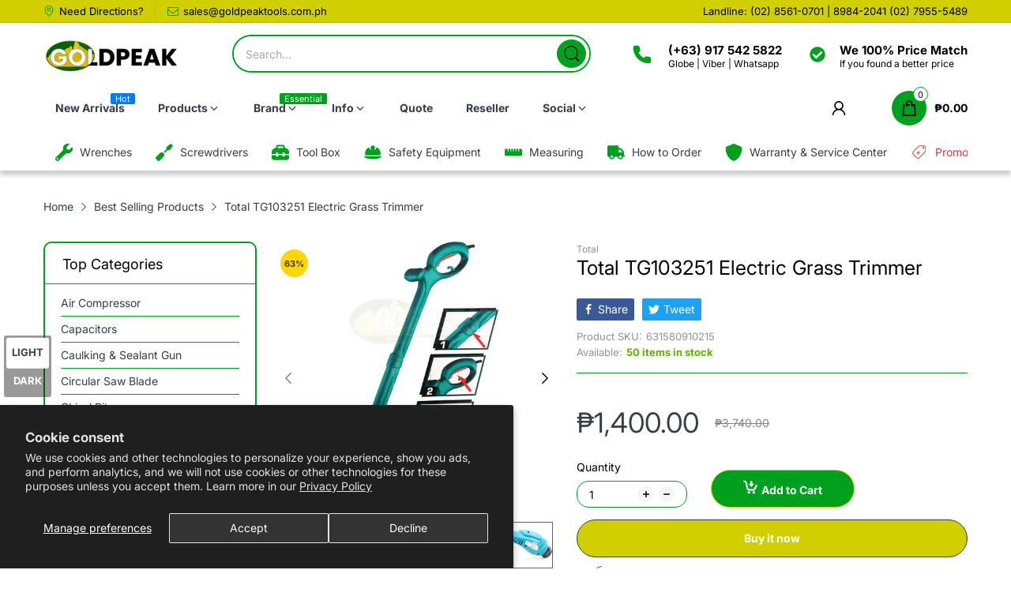

--- FILE ---
content_type: text/html; charset=utf-8
request_url: https://shop.goldpeaktools.com.ph/products/total-tg103251-electric-grass-trimmer
body_size: 46995
content:
<!doctype html>
<html lang="en" class="no-js">
  <head>
    <meta charset="utf-8">
    <meta http-equiv="X-UA-Compatible" content="IE=edge">
    <meta name="viewport" content="width=device-width,initial-scale=1">
    <meta name="theme-color" content="">
    <link rel="canonical" href="https://shop.goldpeaktools.com.ph/products/total-tg103251-electric-grass-trimmer"><link rel="preconnect" href="https://fonts.shopifycdn.com" crossorigin><link rel="icon" type="image/png" href="//shop.goldpeaktools.com.ph/cdn/shop/files/favicon-32x32_f941180b-5bc7-4e92-98c4-6fbde8a7ea54.png?crop=center&height=128&v=1614327985&width=128"><title>
      Total TG103251 Electric Grass Trimmer
 &ndash; Goldpeak Tools PH</title>

    
      <meta name="description" content="Accessories:Debris ShieldSpecifications Rated Power Input:350 WattsRated Voltage: 220-240V ~50/60HzNo-load speed: 11,000 rpmBlade Diameter: 250mmMax Cutting Capacity: 1.2mmPower Cord Length: 44 cm 1 Year Service Warranty">
    


<meta property="og:site_name" content="Goldpeak Tools PH">
<meta property="og:url" content="https://shop.goldpeaktools.com.ph/products/total-tg103251-electric-grass-trimmer">
<meta property="og:title" content="Total TG103251 Electric Grass Trimmer">
<meta property="og:type" content="product">
<meta property="og:description" content="Accessories:Debris ShieldSpecifications Rated Power Input:350 WattsRated Voltage: 220-240V ~50/60HzNo-load speed: 11,000 rpmBlade Diameter: 250mmMax Cutting Capacity: 1.2mmPower Cord Length: 44 cm 1 Year Service Warranty"><meta property="og:image" content="http://shop.goldpeaktools.com.ph/cdn/shop/files/grass-trimmer_1306272a-70ba-45bb-a72b-9fa74be2191e.jpg?v=1756724343">
  <meta property="og:image:secure_url" content="https://shop.goldpeaktools.com.ph/cdn/shop/files/grass-trimmer_1306272a-70ba-45bb-a72b-9fa74be2191e.jpg?v=1756724343">
  <meta property="og:image:width" content="1000">
  <meta property="og:image:height" content="1000"><meta property="og:price:amount" content="1,400.00">
  <meta property="og:price:currency" content="PHP"><meta name="twitter:card" content="summary_large_image">
<meta name="twitter:title" content="Total TG103251 Electric Grass Trimmer">
<meta name="twitter:description" content="Accessories:Debris ShieldSpecifications Rated Power Input:350 WattsRated Voltage: 220-240V ~50/60HzNo-load speed: 11,000 rpmBlade Diameter: 250mmMax Cutting Capacity: 1.2mmPower Cord Length: 44 cm 1 Year Service Warranty"><script>document.documentElement.className = document.documentElement.className.replace('no-js', 'js');</script><script type="application/javascript">
  EventTarget.prototype.addEvent = EventTarget.prototype.addEventListener;
  EventTarget.prototype.removeEvent = EventTarget.prototype.removeEventListener;

  window.theme = Object.assign( window.theme || {}, {product: {"id":1427996082275,"title":"Total TG103251 Electric Grass Trimmer","handle":"total-tg103251-electric-grass-trimmer","description":"\u003ccenter\u003e\n\u003ca href=\"https:\/\/bit.ly\/3iTFaQ8\"\u003e\u003cimg src=\"https:\/\/cdn.shopify.com\/s\/files\/1\/1543\/2323\/files\/buynowlazada1.jpg?v=1526052996\" alt=\"\" width=\"203\" height=\"37\"\u003e\u003c\/a\u003e\u003ca href=\"https:\/\/bit.ly\/2ZUdSS5\"\u003e\u003cimg src=\"https:\/\/cdn.shopify.com\/s\/files\/1\/1543\/2323\/files\/buynowshopee_89242413-9975-4359-8605-f3aed07d4461.jpg?v=1526051354\" alt=\"\" width=\"204\" height=\"37\"\u003e\u003c\/a\u003e\n\u003c\/center\u003e\u003chr\u003e\n\u003cp\u003e\u003cimg height=\"69\" width=\"192\" alt=\"\" src=\"https:\/\/cdn.shopify.com\/s\/files\/1\/1543\/2323\/files\/total_logo_large.png?v=1536306708\"\u003e\u003cspan\u003e\u003c\/span\u003e\u003c\/p\u003e\n\u003chr\u003e\n\u003cp\u003e\u003cstrong\u003eAccessories:\u003c\/strong\u003e\u003cbr\u003eDebris Shield\u003cbr\u003e\u003cbr\u003e\u003cstrong\u003eSpecifications\u003c\/strong\u003e\u003c\/p\u003e\n\u003cp\u003eRated Power Input:350 Watts\u003cbr\u003eRated Voltage: 220-240V ~50\/60Hz\u003cbr\u003eNo-load speed: 11,000 rpm\u003cbr\u003eBlade Diameter: 250mm\u003cbr\u003eMax Cutting Capacity: 1.2mm\u003cbr\u003ePower Cord Length: 44 cm\u003cbr\u003e\u003c\/p\u003e\n\u003cp\u003e\u003cem\u003e\u003cstrong\u003e1 Year Service Warranty\u003c\/strong\u003e\u003c\/em\u003e\u003c\/p\u003e","published_at":"2018-09-11T15:59:13+08:00","created_at":"2018-09-11T16:14:14+08:00","vendor":"Total","type":"Grasscutter","tags":["Grass Trimmer"],"price":140000,"price_min":140000,"price_max":140000,"available":true,"price_varies":false,"compare_at_price":374000,"compare_at_price_min":374000,"compare_at_price_max":374000,"compare_at_price_varies":false,"variants":[{"id":12519939768419,"title":"Default Title","option1":"Default Title","option2":null,"option3":null,"sku":"631580910215","requires_shipping":true,"taxable":true,"featured_image":null,"available":true,"name":"Total TG103251 Electric Grass Trimmer","public_title":null,"options":["Default Title"],"price":140000,"weight":10000,"compare_at_price":374000,"inventory_quantity":50,"inventory_management":"shopify","inventory_policy":"deny","barcode":"631580910215","requires_selling_plan":false,"selling_plan_allocations":[]}],"images":["\/\/shop.goldpeaktools.com.ph\/cdn\/shop\/files\/grass-trimmer_1306272a-70ba-45bb-a72b-9fa74be2191e.jpg?v=1756724343","\/\/shop.goldpeaktools.com.ph\/cdn\/shop\/files\/TotalTG103251ElectricGrassTrimmer_Medium_33c4403b-ca8d-46d0-9863-897cd100fa3e.jpg?v=1756724343","\/\/shop.goldpeaktools.com.ph\/cdn\/shop\/files\/TotalTG103251ElectricGrassTrimmer_3_Medium_fc086901-44b5-4d9a-a07f-6d537deb57cd.jpg?v=1756724343","\/\/shop.goldpeaktools.com.ph\/cdn\/shop\/files\/TotalTG103251ElectricGrassTrimmer_4_Medium_832d3b31-ff56-4e48-ad9d-39302d0d81d2.jpg?v=1756724343","\/\/shop.goldpeaktools.com.ph\/cdn\/shop\/files\/TotalTG103251ElectricGrassTrimmer_5_Medium_a2c60c05-b86c-4142-af32-8894348a6664.jpg?v=1756724343","\/\/shop.goldpeaktools.com.ph\/cdn\/shop\/files\/TotalTG103251ElectricGrassTrimmer_2_Medium_4d672d98-f632-45f6-90b0-a47ffffff9d9.jpg?v=1756724343"],"featured_image":"\/\/shop.goldpeaktools.com.ph\/cdn\/shop\/files\/grass-trimmer_1306272a-70ba-45bb-a72b-9fa74be2191e.jpg?v=1756724343","options":["Title"],"media":[{"alt":"Total TG103251 Electric Grass Trimmer - Goldpeak Tools PH Total","id":42124778701075,"position":1,"preview_image":{"aspect_ratio":1.0,"height":1000,"width":1000,"src":"\/\/shop.goldpeaktools.com.ph\/cdn\/shop\/files\/grass-trimmer_1306272a-70ba-45bb-a72b-9fa74be2191e.jpg?v=1756724343"},"aspect_ratio":1.0,"height":1000,"media_type":"image","src":"\/\/shop.goldpeaktools.com.ph\/cdn\/shop\/files\/grass-trimmer_1306272a-70ba-45bb-a72b-9fa74be2191e.jpg?v=1756724343","width":1000},{"alt":"Total TG103251 Electric Grass Trimmer | Total by KHM Megatools Corp.","id":42124778733843,"position":2,"preview_image":{"aspect_ratio":1.0,"height":1000,"width":1000,"src":"\/\/shop.goldpeaktools.com.ph\/cdn\/shop\/files\/TotalTG103251ElectricGrassTrimmer_Medium_33c4403b-ca8d-46d0-9863-897cd100fa3e.jpg?v=1756724343"},"aspect_ratio":1.0,"height":1000,"media_type":"image","src":"\/\/shop.goldpeaktools.com.ph\/cdn\/shop\/files\/TotalTG103251ElectricGrassTrimmer_Medium_33c4403b-ca8d-46d0-9863-897cd100fa3e.jpg?v=1756724343","width":1000},{"alt":"Total TG103251 Electric Grass Trimmer | Total by KHM Megatools Corp.","id":42124778766611,"position":3,"preview_image":{"aspect_ratio":1.0,"height":1000,"width":1000,"src":"\/\/shop.goldpeaktools.com.ph\/cdn\/shop\/files\/TotalTG103251ElectricGrassTrimmer_3_Medium_fc086901-44b5-4d9a-a07f-6d537deb57cd.jpg?v=1756724343"},"aspect_ratio":1.0,"height":1000,"media_type":"image","src":"\/\/shop.goldpeaktools.com.ph\/cdn\/shop\/files\/TotalTG103251ElectricGrassTrimmer_3_Medium_fc086901-44b5-4d9a-a07f-6d537deb57cd.jpg?v=1756724343","width":1000},{"alt":"Total TG103251 Electric Grass Trimmer | Total by KHM Megatools Corp.","id":42124778799379,"position":4,"preview_image":{"aspect_ratio":1.0,"height":1000,"width":1000,"src":"\/\/shop.goldpeaktools.com.ph\/cdn\/shop\/files\/TotalTG103251ElectricGrassTrimmer_4_Medium_832d3b31-ff56-4e48-ad9d-39302d0d81d2.jpg?v=1756724343"},"aspect_ratio":1.0,"height":1000,"media_type":"image","src":"\/\/shop.goldpeaktools.com.ph\/cdn\/shop\/files\/TotalTG103251ElectricGrassTrimmer_4_Medium_832d3b31-ff56-4e48-ad9d-39302d0d81d2.jpg?v=1756724343","width":1000},{"alt":"Total TG103251 Electric Grass Trimmer | Total by KHM Megatools Corp.","id":42124778832147,"position":5,"preview_image":{"aspect_ratio":1.0,"height":1000,"width":1000,"src":"\/\/shop.goldpeaktools.com.ph\/cdn\/shop\/files\/TotalTG103251ElectricGrassTrimmer_5_Medium_a2c60c05-b86c-4142-af32-8894348a6664.jpg?v=1756724343"},"aspect_ratio":1.0,"height":1000,"media_type":"image","src":"\/\/shop.goldpeaktools.com.ph\/cdn\/shop\/files\/TotalTG103251ElectricGrassTrimmer_5_Medium_a2c60c05-b86c-4142-af32-8894348a6664.jpg?v=1756724343","width":1000},{"alt":"Total TG103251 Electric Grass Trimmer | Total by KHM Megatools Corp.","id":42124778864915,"position":6,"preview_image":{"aspect_ratio":1.0,"height":1000,"width":1000,"src":"\/\/shop.goldpeaktools.com.ph\/cdn\/shop\/files\/TotalTG103251ElectricGrassTrimmer_2_Medium_4d672d98-f632-45f6-90b0-a47ffffff9d9.jpg?v=1756724343"},"aspect_ratio":1.0,"height":1000,"media_type":"image","src":"\/\/shop.goldpeaktools.com.ph\/cdn\/shop\/files\/TotalTG103251ElectricGrassTrimmer_2_Medium_4d672d98-f632-45f6-90b0-a47ffffff9d9.jpg?v=1756724343","width":1000}],"requires_selling_plan":false,"selling_plan_groups":[],"content":"\u003ccenter\u003e\n\u003ca href=\"https:\/\/bit.ly\/3iTFaQ8\"\u003e\u003cimg src=\"https:\/\/cdn.shopify.com\/s\/files\/1\/1543\/2323\/files\/buynowlazada1.jpg?v=1526052996\" alt=\"\" width=\"203\" height=\"37\"\u003e\u003c\/a\u003e\u003ca href=\"https:\/\/bit.ly\/2ZUdSS5\"\u003e\u003cimg src=\"https:\/\/cdn.shopify.com\/s\/files\/1\/1543\/2323\/files\/buynowshopee_89242413-9975-4359-8605-f3aed07d4461.jpg?v=1526051354\" alt=\"\" width=\"204\" height=\"37\"\u003e\u003c\/a\u003e\n\u003c\/center\u003e\u003chr\u003e\n\u003cp\u003e\u003cimg height=\"69\" width=\"192\" alt=\"\" src=\"https:\/\/cdn.shopify.com\/s\/files\/1\/1543\/2323\/files\/total_logo_large.png?v=1536306708\"\u003e\u003cspan\u003e\u003c\/span\u003e\u003c\/p\u003e\n\u003chr\u003e\n\u003cp\u003e\u003cstrong\u003eAccessories:\u003c\/strong\u003e\u003cbr\u003eDebris Shield\u003cbr\u003e\u003cbr\u003e\u003cstrong\u003eSpecifications\u003c\/strong\u003e\u003c\/p\u003e\n\u003cp\u003eRated Power Input:350 Watts\u003cbr\u003eRated Voltage: 220-240V ~50\/60Hz\u003cbr\u003eNo-load speed: 11,000 rpm\u003cbr\u003eBlade Diameter: 250mm\u003cbr\u003eMax Cutting Capacity: 1.2mm\u003cbr\u003ePower Cord Length: 44 cm\u003cbr\u003e\u003c\/p\u003e\n\u003cp\u003e\u003cem\u003e\u003cstrong\u003e1 Year Service Warranty\u003c\/strong\u003e\u003c\/em\u003e\u003c\/p\u003e"},routes: {
      rootUrl: "/",
      searchUrl: "/search",
      collectionAllUrl: "/collections/all",
      collectionsUrl: "/collections",
      cartAdd: "/cart/add.js",
      cartGet: "/cart.js",
      cartChange: "/cart/change.js",
      cartUpdate: "/cart/update.js",
      cartClear: "/cart/clear.js"
    },
    settings: {
      shop: {
        reviewApp: "",
        enableAgeVerifiCation: false
      },
      header: {
        sticky: true,
        enableMainMegaMenu: null,
      },
      cart: {
        type: "page",
      },
      search: {
        limit: 5,
        type: "product",
        urlParams: "&resources[type]=product&resources[limit]=5&resources[options][unavailable_products]=show"
      },
    },
    template: "product",
    strings: {
      tags: "Tagged &quot;{{ tags }}&quot;",
      page: "Page {{ page }}",
      shopName: "Goldpeak Tools PH",
      cartNumber: "Translation missing: en.popup.cart_notify.number_in_cart",
      cartNumbers: "Translation missing: en.popup.cart_notify.numbers_in_cart",
      allItemsAreInCart: "All items are in your cart.",
      header: {
        dropdownCart: {
          removing: "Removing"
        }
      },
      shipping: {
        oneRate: "There is one shipping rate available for your address.",
        manyRates: "There are {{number}} shipping rates available for your address.",
        notFoundRate: "Not found shipping rate available for your address"
      },
      product: {
        itemsLowStock: "Only {{quantity}} items in stock",
        itemLowStock: "Only {{quantity}} item in stock",
        itemsStock: "{{quantity}} items in stock",
        itemStock: "{{quantity}} item in stock",
        skuNA: "Translation missing: en.pages.product.sku_na",
        addToCart: "Add to Cart",
        unavailable: "Unavailable",
        soldOut: "Sold out",
        preorder: "PRE-ORDER Now",
        order_until: "Order until",
        order_today_until: "Order today until",
        tomorrow: "tomorrow"
      },
      address: {
        addTitle: "Add a new address",
        editTitle: "Edit address",
        update: "Update address",
        add: "Add address"
      },
      date_formats: {
        hours: "Hours",
        minutes: "Minutes",
        seconds: "Seconds",
        order_until: "Translation missing: en.pages.date_formats.order_until",
        order_today: "Translation missing: en.pages.date_formats.order_today",
        tomorrow: "Translation missing: en.pages.date_formats.tomorrow",
        sunday: "Sunday",
        monday: "Monday",
        tuesday: "Tuesday",
        wednesday: "Wednesday",
        thursday: "Thursday",
        friday: "Friday",
        saturday: "Saturday",
        january: "January",
        february: "February",
        march: "March",
        april: "April",
        may: "May",
        june: "June",
        july: "July",
        august: "August",
        september: "September",
        october: "October",
        november: "November",
        december: "December"
      }
    },
    currency: {
      current: "PHP",
      pattern: "money_format",
      symbol: "₱",
      format: "₱{{amount}}",
    },
    search: {
      "config" : {
        "resources[type]": "product",
        "resources[limit]": "5",
        "resources[options][unavailable_products]": "show"
      },
      strings : {
        product: "Translation missing: en.general.search.product",
        article: "Translation missing: en.general.search.article",
        collection: "Translation missing: en.general.search.collection",
        page: "Translation missing: en.general.search.page",
      }
    },
    assets: {
      search: "//shop.goldpeaktools.com.ph/cdn/shop/t/25/assets/search.js?v=166953130207670160351711637431",
      defaultImage: "//shop.goldpeaktools.com.ph/cdn/shop/t/25/assets/default-image.jpg?v=43200675857319925701711637430",
      popupQuickView: "//shop.goldpeaktools.com.ph/cdn/shop/t/25/assets/quick-view-popup.js?v=88119588995725341251711637431",
      storeLocationPopup: "//shop.goldpeaktools.com.ph/cdn/shop/t/25/assets/store-location-popup.js?v=145343820945474456121711637432",
      mapboxJs: "//shop.goldpeaktools.com.ph/cdn/shop/t/25/assets/mapbox-gl.js?v=59510910642091715811711637430",
      mapboxCss: "//shop.goldpeaktools.com.ph/cdn/shop/t/25/assets/mapbox-gl.css?v=49370751376789533381711637430"
    },
    customElementsList: [],
    sectionRegister: [],
  });Object.assign(window.theme.product.variants[0], {
        inventory_policy: "deny",
        inventory_quantity : 50
      });let jsResources = [
      "//shop.goldpeaktools.com.ph/cdn/shop/t/25/assets/lazysizes.min.js?v=19944551759608041491711637430","//shop.goldpeaktools.com.ph/cdn/shop/t/25/assets/tiny-slider.min.js?v=83794718933834253901711637432","//shop.goldpeaktools.com.ph/cdn/shop/t/25/assets/common.js?v=170247555162322710521711637430","//shop.goldpeaktools.com.ph/cdn/shop/t/25/assets/product-page.js?v=167350315277783333561711637430",];

  jsPreload();

  document.addEvent('DOMContentLoaded', jsLoad, {once: true});

  window.addEvent('load', () => {
    [
      "//shop.goldpeaktools.com.ph/cdn/shop/t/25/assets/search.js?v=166953130207670160351711637431",
      "//shop.goldpeaktools.com.ph/cdn/shop/t/25/assets/quick-view-popup.js?v=88119588995725341251711637431",
    ].forEach( url => {
      let link = document.createElement("link");
      link.as = "script";
      link.href = url;
      link.rel = "preload";
      document.head.append(link);
    });
  })

  function jsPreload(){
    jsResources.forEach( resource =>{
      let link = document.createElement('link');
      link.href = resource;
      link.rel = 'preload';
      link.as = 'script';
      document.head.append(link);
    })
  }

  async function jsLoad(){
    for (const resource of jsResources) {
      await new Promise((reslove, rejcet) => {
        let script = document.createElement("script");
        script.src = resource;
        script.onload = () => {reslove(1);};
        document.body.append(script);
      })
    }
  }
</script>


<script>window.performance && window.performance.mark && window.performance.mark('shopify.content_for_header.start');</script><meta name="google-site-verification" content="5gTQBIQ-1IuGKobMRXy22w2xsf1CGPLtaD7sZcgqruw">
<meta id="shopify-digital-wallet" name="shopify-digital-wallet" content="/15432323/digital_wallets/dialog">
<link rel="alternate" type="application/json+oembed" href="https://shop.goldpeaktools.com.ph/products/total-tg103251-electric-grass-trimmer.oembed">
<script async="async" src="/checkouts/internal/preloads.js?locale=en-PH"></script>
<script id="shopify-features" type="application/json">{"accessToken":"982e8bb167fbb1902a6732aec171fe54","betas":["rich-media-storefront-analytics"],"domain":"shop.goldpeaktools.com.ph","predictiveSearch":true,"shopId":15432323,"locale":"en"}</script>
<script>var Shopify = Shopify || {};
Shopify.shop = "goldpeak-tools-ph.myshopify.com";
Shopify.locale = "en";
Shopify.currency = {"active":"PHP","rate":"1.0"};
Shopify.country = "PH";
Shopify.theme = {"name":"home-14","id":167090127123,"schema_name":"Electro Theme","schema_version":"11.0.0","theme_store_id":null,"role":"main"};
Shopify.theme.handle = "null";
Shopify.theme.style = {"id":null,"handle":null};
Shopify.cdnHost = "shop.goldpeaktools.com.ph/cdn";
Shopify.routes = Shopify.routes || {};
Shopify.routes.root = "/";</script>
<script type="module">!function(o){(o.Shopify=o.Shopify||{}).modules=!0}(window);</script>
<script>!function(o){function n(){var o=[];function n(){o.push(Array.prototype.slice.apply(arguments))}return n.q=o,n}var t=o.Shopify=o.Shopify||{};t.loadFeatures=n(),t.autoloadFeatures=n()}(window);</script>
<script id="shop-js-analytics" type="application/json">{"pageType":"product"}</script>
<script defer="defer" async type="module" src="//shop.goldpeaktools.com.ph/cdn/shopifycloud/shop-js/modules/v2/client.init-shop-cart-sync_DtuiiIyl.en.esm.js"></script>
<script defer="defer" async type="module" src="//shop.goldpeaktools.com.ph/cdn/shopifycloud/shop-js/modules/v2/chunk.common_CUHEfi5Q.esm.js"></script>
<script type="module">
  await import("//shop.goldpeaktools.com.ph/cdn/shopifycloud/shop-js/modules/v2/client.init-shop-cart-sync_DtuiiIyl.en.esm.js");
await import("//shop.goldpeaktools.com.ph/cdn/shopifycloud/shop-js/modules/v2/chunk.common_CUHEfi5Q.esm.js");

  window.Shopify.SignInWithShop?.initShopCartSync?.({"fedCMEnabled":true,"windoidEnabled":true});

</script>
<script>(function() {
  var isLoaded = false;
  function asyncLoad() {
    if (isLoaded) return;
    isLoaded = true;
    var urls = ["https:\/\/s3-us-west-2.amazonaws.com\/smart-social-login\/smart-social-login.js?shop=goldpeak-tools-ph.myshopify.com","\/\/findify-assets-2bveeb6u8ag.netdna-ssl.com\/search\/prod\/goldpeak-tools-ph.myshopify.com.min.js?shop=goldpeak-tools-ph.myshopify.com","https:\/\/widgetic.com\/sdk\/sdk.js?shop=goldpeak-tools-ph.myshopify.com","\/\/shopify.privy.com\/widget.js?shop=goldpeak-tools-ph.myshopify.com","\/\/d2fyl8x7j0dy0l.cloudfront.net\/chat\/loader?cache=9406278732\u0026user_id=451\u0026shop=goldpeak-tools-ph.myshopify.com"];
    for (var i = 0; i < urls.length; i++) {
      var s = document.createElement('script');
      s.type = 'text/javascript';
      s.async = true;
      s.src = urls[i];
      var x = document.getElementsByTagName('script')[0];
      x.parentNode.insertBefore(s, x);
    }
  };
  if(window.attachEvent) {
    window.attachEvent('onload', asyncLoad);
  } else {
    window.addEventListener('load', asyncLoad, false);
  }
})();</script>
<script id="__st">var __st={"a":15432323,"offset":28800,"reqid":"ebd8b09c-d677-404f-8f16-4688e8fc1c63-1766272954","pageurl":"shop.goldpeaktools.com.ph\/products\/total-tg103251-electric-grass-trimmer","u":"3468b766d08e","p":"product","rtyp":"product","rid":1427996082275};</script>
<script>window.ShopifyPaypalV4VisibilityTracking = true;</script>
<script id="captcha-bootstrap">!function(){'use strict';const t='contact',e='account',n='new_comment',o=[[t,t],['blogs',n],['comments',n],[t,'customer']],c=[[e,'customer_login'],[e,'guest_login'],[e,'recover_customer_password'],[e,'create_customer']],r=t=>t.map((([t,e])=>`form[action*='/${t}']:not([data-nocaptcha='true']) input[name='form_type'][value='${e}']`)).join(','),a=t=>()=>t?[...document.querySelectorAll(t)].map((t=>t.form)):[];function s(){const t=[...o],e=r(t);return a(e)}const i='password',u='form_key',d=['recaptcha-v3-token','g-recaptcha-response','h-captcha-response',i],f=()=>{try{return window.sessionStorage}catch{return}},m='__shopify_v',_=t=>t.elements[u];function p(t,e,n=!1){try{const o=window.sessionStorage,c=JSON.parse(o.getItem(e)),{data:r}=function(t){const{data:e,action:n}=t;return t[m]||n?{data:e,action:n}:{data:t,action:n}}(c);for(const[e,n]of Object.entries(r))t.elements[e]&&(t.elements[e].value=n);n&&o.removeItem(e)}catch(o){console.error('form repopulation failed',{error:o})}}const l='form_type',E='cptcha';function T(t){t.dataset[E]=!0}const w=window,h=w.document,L='Shopify',v='ce_forms',y='captcha';let A=!1;((t,e)=>{const n=(g='f06e6c50-85a8-45c8-87d0-21a2b65856fe',I='https://cdn.shopify.com/shopifycloud/storefront-forms-hcaptcha/ce_storefront_forms_captcha_hcaptcha.v1.5.2.iife.js',D={infoText:'Protected by hCaptcha',privacyText:'Privacy',termsText:'Terms'},(t,e,n)=>{const o=w[L][v],c=o.bindForm;if(c)return c(t,g,e,D).then(n);var r;o.q.push([[t,g,e,D],n]),r=I,A||(h.body.append(Object.assign(h.createElement('script'),{id:'captcha-provider',async:!0,src:r})),A=!0)});var g,I,D;w[L]=w[L]||{},w[L][v]=w[L][v]||{},w[L][v].q=[],w[L][y]=w[L][y]||{},w[L][y].protect=function(t,e){n(t,void 0,e),T(t)},Object.freeze(w[L][y]),function(t,e,n,w,h,L){const[v,y,A,g]=function(t,e,n){const i=e?o:[],u=t?c:[],d=[...i,...u],f=r(d),m=r(i),_=r(d.filter((([t,e])=>n.includes(e))));return[a(f),a(m),a(_),s()]}(w,h,L),I=t=>{const e=t.target;return e instanceof HTMLFormElement?e:e&&e.form},D=t=>v().includes(t);t.addEventListener('submit',(t=>{const e=I(t);if(!e)return;const n=D(e)&&!e.dataset.hcaptchaBound&&!e.dataset.recaptchaBound,o=_(e),c=g().includes(e)&&(!o||!o.value);(n||c)&&t.preventDefault(),c&&!n&&(function(t){try{if(!f())return;!function(t){const e=f();if(!e)return;const n=_(t);if(!n)return;const o=n.value;o&&e.removeItem(o)}(t);const e=Array.from(Array(32),(()=>Math.random().toString(36)[2])).join('');!function(t,e){_(t)||t.append(Object.assign(document.createElement('input'),{type:'hidden',name:u})),t.elements[u].value=e}(t,e),function(t,e){const n=f();if(!n)return;const o=[...t.querySelectorAll(`input[type='${i}']`)].map((({name:t})=>t)),c=[...d,...o],r={};for(const[a,s]of new FormData(t).entries())c.includes(a)||(r[a]=s);n.setItem(e,JSON.stringify({[m]:1,action:t.action,data:r}))}(t,e)}catch(e){console.error('failed to persist form',e)}}(e),e.submit())}));const S=(t,e)=>{t&&!t.dataset[E]&&(n(t,e.some((e=>e===t))),T(t))};for(const o of['focusin','change'])t.addEventListener(o,(t=>{const e=I(t);D(e)&&S(e,y())}));const B=e.get('form_key'),M=e.get(l),P=B&&M;t.addEventListener('DOMContentLoaded',(()=>{const t=y();if(P)for(const e of t)e.elements[l].value===M&&p(e,B);[...new Set([...A(),...v().filter((t=>'true'===t.dataset.shopifyCaptcha))])].forEach((e=>S(e,t)))}))}(h,new URLSearchParams(w.location.search),n,t,e,['guest_login'])})(!0,!0)}();</script>
<script integrity="sha256-4kQ18oKyAcykRKYeNunJcIwy7WH5gtpwJnB7kiuLZ1E=" data-source-attribution="shopify.loadfeatures" defer="defer" src="//shop.goldpeaktools.com.ph/cdn/shopifycloud/storefront/assets/storefront/load_feature-a0a9edcb.js" crossorigin="anonymous"></script>
<script data-source-attribution="shopify.dynamic_checkout.dynamic.init">var Shopify=Shopify||{};Shopify.PaymentButton=Shopify.PaymentButton||{isStorefrontPortableWallets:!0,init:function(){window.Shopify.PaymentButton.init=function(){};var t=document.createElement("script");t.src="https://shop.goldpeaktools.com.ph/cdn/shopifycloud/portable-wallets/latest/portable-wallets.en.js",t.type="module",document.head.appendChild(t)}};
</script>
<script data-source-attribution="shopify.dynamic_checkout.buyer_consent">
  function portableWalletsHideBuyerConsent(e){var t=document.getElementById("shopify-buyer-consent"),n=document.getElementById("shopify-subscription-policy-button");t&&n&&(t.classList.add("hidden"),t.setAttribute("aria-hidden","true"),n.removeEventListener("click",e))}function portableWalletsShowBuyerConsent(e){var t=document.getElementById("shopify-buyer-consent"),n=document.getElementById("shopify-subscription-policy-button");t&&n&&(t.classList.remove("hidden"),t.removeAttribute("aria-hidden"),n.addEventListener("click",e))}window.Shopify?.PaymentButton&&(window.Shopify.PaymentButton.hideBuyerConsent=portableWalletsHideBuyerConsent,window.Shopify.PaymentButton.showBuyerConsent=portableWalletsShowBuyerConsent);
</script>
<script>
  function portableWalletsCleanup(e){e&&e.src&&console.error("Failed to load portable wallets script "+e.src);var t=document.querySelectorAll("shopify-accelerated-checkout .shopify-payment-button__skeleton, shopify-accelerated-checkout-cart .wallet-cart-button__skeleton"),e=document.getElementById("shopify-buyer-consent");for(let e=0;e<t.length;e++)t[e].remove();e&&e.remove()}function portableWalletsNotLoadedAsModule(e){e instanceof ErrorEvent&&"string"==typeof e.message&&e.message.includes("import.meta")&&"string"==typeof e.filename&&e.filename.includes("portable-wallets")&&(window.removeEventListener("error",portableWalletsNotLoadedAsModule),window.Shopify.PaymentButton.failedToLoad=e,"loading"===document.readyState?document.addEventListener("DOMContentLoaded",window.Shopify.PaymentButton.init):window.Shopify.PaymentButton.init())}window.addEventListener("error",portableWalletsNotLoadedAsModule);
</script>

<script type="module" src="https://shop.goldpeaktools.com.ph/cdn/shopifycloud/portable-wallets/latest/portable-wallets.en.js" onError="portableWalletsCleanup(this)" crossorigin="anonymous"></script>
<script nomodule>
  document.addEventListener("DOMContentLoaded", portableWalletsCleanup);
</script>

<script id='scb4127' type='text/javascript' async='' src='https://shop.goldpeaktools.com.ph/cdn/shopifycloud/privacy-banner/storefront-banner.js'></script><link id="shopify-accelerated-checkout-styles" rel="stylesheet" media="screen" href="https://shop.goldpeaktools.com.ph/cdn/shopifycloud/portable-wallets/latest/accelerated-checkout-backwards-compat.css" crossorigin="anonymous">
<style id="shopify-accelerated-checkout-cart">
        #shopify-buyer-consent {
  margin-top: 1em;
  display: inline-block;
  width: 100%;
}

#shopify-buyer-consent.hidden {
  display: none;
}

#shopify-subscription-policy-button {
  background: none;
  border: none;
  padding: 0;
  text-decoration: underline;
  font-size: inherit;
  cursor: pointer;
}

#shopify-subscription-policy-button::before {
  box-shadow: none;
}

      </style>

<script>window.performance && window.performance.mark && window.performance.mark('shopify.content_for_header.end');</script>
<style data-shopify>@font-face {
  font-family: Inter;
  font-weight: 400;
  font-style: normal;
  font-display: swap;
  src: url("//shop.goldpeaktools.com.ph/cdn/fonts/inter/inter_n4.b2a3f24c19b4de56e8871f609e73ca7f6d2e2bb9.woff2") format("woff2"),
       url("//shop.goldpeaktools.com.ph/cdn/fonts/inter/inter_n4.af8052d517e0c9ffac7b814872cecc27ae1fa132.woff") format("woff");
}

      @font-face {
  font-family: Inter;
  font-weight: 700;
  font-style: normal;
  font-display: swap;
  src: url("//shop.goldpeaktools.com.ph/cdn/fonts/inter/inter_n7.02711e6b374660cfc7915d1afc1c204e633421e4.woff2") format("woff2"),
       url("//shop.goldpeaktools.com.ph/cdn/fonts/inter/inter_n7.6dab87426f6b8813070abd79972ceaf2f8d3b012.woff") format("woff");
}

      @font-face {
  font-family: Inter;
  font-weight: 400;
  font-style: italic;
  font-display: swap;
  src: url("//shop.goldpeaktools.com.ph/cdn/fonts/inter/inter_i4.feae1981dda792ab80d117249d9c7e0f1017e5b3.woff2") format("woff2"),
       url("//shop.goldpeaktools.com.ph/cdn/fonts/inter/inter_i4.62773b7113d5e5f02c71486623cf828884c85c6e.woff") format("woff");
}

      @font-face {
  font-family: Inter;
  font-weight: 700;
  font-style: italic;
  font-display: swap;
  src: url("//shop.goldpeaktools.com.ph/cdn/fonts/inter/inter_i7.b377bcd4cc0f160622a22d638ae7e2cd9b86ea4c.woff2") format("woff2"),
       url("//shop.goldpeaktools.com.ph/cdn/fonts/inter/inter_i7.7c69a6a34e3bb44fcf6f975857e13b9a9b25beb4.woff") format("woff");
}

      @font-face {
  font-family: Inter;
  font-weight: 400;
  font-style: normal;
  font-display: swap;
  src: url("//shop.goldpeaktools.com.ph/cdn/fonts/inter/inter_n4.b2a3f24c19b4de56e8871f609e73ca7f6d2e2bb9.woff2") format("woff2"),
       url("//shop.goldpeaktools.com.ph/cdn/fonts/inter/inter_n4.af8052d517e0c9ffac7b814872cecc27ae1fa132.woff") format("woff");
}


      :root {
        --heading-font: Inter, sans-serif;
        --body-font: Inter, sans-serif;
      }</style><link rel="preload" as="font" href="//shop.goldpeaktools.com.ph/cdn/fonts/inter/inter_n4.b2a3f24c19b4de56e8871f609e73ca7f6d2e2bb9.woff2" type="font/woff2" crossorigin><link rel="preload" as="font" href="//shop.goldpeaktools.com.ph/cdn/fonts/inter/inter_n4.b2a3f24c19b4de56e8871f609e73ca7f6d2e2bb9.woff2" type="font/woff2" crossorigin><link rel="preload" href="//shop.goldpeaktools.com.ph/cdn/shop/t/25/assets/header.css?v=18816300285043081411711637430" as="style">
<link rel="stylesheet" href="//shop.goldpeaktools.com.ph/cdn/shop/t/25/assets/header.css?v=18816300285043081411711637430" media="all">

<link rel="preload" href="//shop.goldpeaktools.com.ph/cdn/shop/t/25/assets/themes.min.css?v=170770185637312170881711637432" as="style">
<link rel="stylesheet" href="//shop.goldpeaktools.com.ph/cdn/shop/t/25/assets/themes.min.css?v=170770185637312170881711637432" media="all">



<link rel="stylesheet" href="//shop.goldpeaktools.com.ph/cdn/shop/t/25/assets/product-items.css?v=102879151783752048451711637430" media="print" onload="this.media='all'">
<noscript><link href="//shop.goldpeaktools.com.ph/cdn/shop/t/25/assets/product-items.css?v=102879151783752048451711637430" rel="stylesheet" type="text/css" media="all" /></noscript><link rel="stylesheet" href="//shop.goldpeaktools.com.ph/cdn/shop/t/25/assets/product-page.css?v=54785790031870867941711637430" media="print" onload="this.media='all'">
  <link rel="stylesheet" href="//shop.goldpeaktools.com.ph/cdn/shop/t/25/assets/fancybox.css?v=127376591535617937711711637430" media="print" onload="this.media='all'">
  <noscript><link href="//shop.goldpeaktools.com.ph/cdn/shop/t/25/assets/product-page.css?v=54785790031870867941711637430" rel="stylesheet" type="text/css" media="all" /></noscript>
  <noscript><link href="//shop.goldpeaktools.com.ph/cdn/shop/t/25/assets/fancybox.css?v=127376591535617937711711637430" rel="stylesheet" type="text/css" media="all" /></noscript><link rel="stylesheet" href="//shop.goldpeaktools.com.ph/cdn/shop/t/25/assets/cart.css?v=46370055894686595491711637430" media="print" onload="this.media='all'">
<link rel="stylesheet" href="//shop.goldpeaktools.com.ph/cdn/shop/t/25/assets/popup-style.css?v=129430030277884820751711637430" media="print" onload="this.media='all'">
<noscript><link href="//shop.goldpeaktools.com.ph/cdn/shop/t/25/assets/cart.css?v=46370055894686595491711637430" rel="stylesheet" type="text/css" media="all" /></noscript>
<noscript><link href="//shop.goldpeaktools.com.ph/cdn/shop/t/25/assets/popup-style.css?v=129430030277884820751711637430" rel="stylesheet" type="text/css" media="all" /></noscript>

<style id="test">
  :root {
    --font-body-weight: 400;
    --heading-size-h1:  36px;
    --heading-size-h2:  30px;
    --heading-size-h3:  22px;
    --heading-size-h4:  20px;
    --heading-size-h5:  18px;
    --heading-size-h6:  16px;
    --heading-1-weight: 600;
    --heading-2-weight: 600;
    --heading-3-weight: 600;
    --heading-4-weight: 600;
    --heading-5-weight: 600;
    --heading-6-weight: 600;
    
    --topbar-bg-color:             #d2cf00;
    --topbar-text-color:           #000000;
    --topbar-text-color-rgba:      0, 0, 0;
    --header-bg-color:             #ffffff;
    --text-header-color:           #000000;
    --text-header-color-rgba:      0, 0, 0;
    --header-text-color-hover:     #00a01f;
    --bg-number-icon:              #ffffff;
    --text-number-icon:            #000000;
    
    --header-bg-mobile-color:      #d2cf00;  
    --header-mobile-text-color:    #333e48;
    --bg-color-mobile-number-icon: #00a01f;
    --color-mobile-number-icon:    #ffffff;
  
    --nav-font-size:               14px;
    --nav-sub-font-size:           14px;
    --nav-link-color:              #333e48; 
    --nav-link-hover-color:        #00a01f;
    --nav-dropdown-background:     #ffffff; 
    --nav-dropdown-link-color:     #334141; 
    --nav-dropdown-link-hover-color: #fed700;
    --nav-bg-nav-link-hover:        #d2cf00;
      
    --menu-label-color-1:          #ffffff;
    --menu-label-bg-1:             #00a01f;
    --menu-label-color-2:          #ffffff;
    --menu-label-bg-2:             #007aff;
  	--menu-label-color-3:          #ffffff;
    --menu-label-bg-3:             #ff3b30;
  
    --main-color:                  #00a01f;
    --main-color-rgba:             0, 160, 31;  
    --body-font-size:              14px;
    --body-border-color:           #00a01f;
    --body-bg-color:               #ffffff;
    --second-bg-color:             #f5f5f5;
    --body-color:                  #000000;
    --body-color-rgba:             0, 0, 0;
    --body-link:                   #333e48;
    --body-link-hover:             #fed700;
    --body-color-2:                #929292;
    
    --section-heading-margin:      0 0 15px 0;
    --section-heading-cl:          #333e48;
    --section-heading-fs:          24px;
    --section-heading-fw:          500;

    --sale-lb-cl:                  #343f49;
    --sale-lb-bgcl:                #fed700;
    --hot-lb-cl:                   #ffffff;
    --hot-lb-bgcl:                 #F00000;
    --new-lb-cl:                   #ffffff;
    --new-lb-bgcl:                 #12A05C;


    --btn1-fs:                     14px;	
    --btn1-fw:                     700;
    --btn1-cl:                     #ffffff;
    --btn1-bg-cl:                  #00a01f;
    --btn1-hover-cl:               #ffffff;
    --btn1-hover-bg-cl:            #d2cf00;
    --btn1-border-width:           1px;
    --btn1-border-cl:              #d2cf00;
    --btn1-hover-border-cl:        #333e48;

    --btn2-fs:                     14px;
    --btn2-fw:                     700;
    --btn2-cl:                     #333e48;
    --btn2-bg-cl:                  #fed700;
    --btn2-hover-cl:               #ffffff;
    --btn2-hover-bg-cl:            #00a01f;
    --btn2-border-width:           1px;
    --btn2-border-cl:              #e6e6e6;
    --btn2-hover-border-cl:        #f5f5f5;

    --price-color:                 #343f49;
    --price-compare-color:         #848484;
    --price-sale-color:            #dc3545;
    --rating-star-color:           #fed700;
    --rating-star-empty-color:     #848484;

    --footer-bg:                   ;
    --footer-text-cl:              ;
  
    --product-bg-color:            #ffffff;
    --product-card-title-cl:       #0062bd;
    --product-card-title-fs:       14px;
    --product-card-vendor-fs:      12px;
    --product-card-price-fs:       20px;
    --product-card-price-sale-fs:  20px;
    --product-card-price-compare-fs: 12px;

    --breadcrumb-bg-color:         #ffffff;
    --breadcrumb-color-1:          #333e48;
    --breadcrumb-color-2:          #333e48;

    --newsletter-popup-background:      #ffffff;
    --newsletter-popup-heading-color:   #333e48;
    --newsletter-popup-subtext-color:   #878787;
    --newsletter-popup-subtext-2-color: #333e48;
    
    --button-cart-bg:   #e6e6e6;
  	--button-cart-hover-bg: #fed700;
    --button-cart-cl:   #ffffff;
    --button-cart-hover-cl:   #ffffff;
    --bg-deal-section:  #e6e6e6;
    --text-deal-text:   #383838;
  
    --bg-dark: #181818;
    --color-dark: #d9d9d9;
    --border-dark: #2f3336;
    --button-cart-bg-dark:  #495057;
  	--button-cart-hover-bg-dark: #fed700;
    --button-cart-cl-dark:  #d9d9d9;
    --button-cart-hover-cl-dark:  #181818;
  
    --font-bold:        700;
    --gutter-xlg:       40px;
    --gutter-lg:        30px;
    --gutter-md:        25px;
    --gutter-sm:        20px;
    --gutter-xs:        15px;
    --gutter-xxs:       10px;
  }
</style>

<style data-shopify>content-visibility: auto;.custom-color[data-custom-color="white"],.custom-color[data-custom-color="white"] a{
              background: #fff !important;
            }.custom-color[data-custom-color="black"],.custom-color[data-custom-color="black"] a{
              background: #000 !important;
            }</style><link href="https://monorail-edge.shopifysvc.com" rel="dns-prefetch">
<script>(function(){if ("sendBeacon" in navigator && "performance" in window) {try {var session_token_from_headers = performance.getEntriesByType('navigation')[0].serverTiming.find(x => x.name == '_s').description;} catch {var session_token_from_headers = undefined;}var session_cookie_matches = document.cookie.match(/_shopify_s=([^;]*)/);var session_token_from_cookie = session_cookie_matches && session_cookie_matches.length === 2 ? session_cookie_matches[1] : "";var session_token = session_token_from_headers || session_token_from_cookie || "";function handle_abandonment_event(e) {var entries = performance.getEntries().filter(function(entry) {return /monorail-edge.shopifysvc.com/.test(entry.name);});if (!window.abandonment_tracked && entries.length === 0) {window.abandonment_tracked = true;var currentMs = Date.now();var navigation_start = performance.timing.navigationStart;var payload = {shop_id: 15432323,url: window.location.href,navigation_start,duration: currentMs - navigation_start,session_token,page_type: "product"};window.navigator.sendBeacon("https://monorail-edge.shopifysvc.com/v1/produce", JSON.stringify({schema_id: "online_store_buyer_site_abandonment/1.1",payload: payload,metadata: {event_created_at_ms: currentMs,event_sent_at_ms: currentMs}}));}}window.addEventListener('pagehide', handle_abandonment_event);}}());</script>
<script id="web-pixels-manager-setup">(function e(e,d,r,n,o){if(void 0===o&&(o={}),!Boolean(null===(a=null===(i=window.Shopify)||void 0===i?void 0:i.analytics)||void 0===a?void 0:a.replayQueue)){var i,a;window.Shopify=window.Shopify||{};var t=window.Shopify;t.analytics=t.analytics||{};var s=t.analytics;s.replayQueue=[],s.publish=function(e,d,r){return s.replayQueue.push([e,d,r]),!0};try{self.performance.mark("wpm:start")}catch(e){}var l=function(){var e={modern:/Edge?\/(1{2}[4-9]|1[2-9]\d|[2-9]\d{2}|\d{4,})\.\d+(\.\d+|)|Firefox\/(1{2}[4-9]|1[2-9]\d|[2-9]\d{2}|\d{4,})\.\d+(\.\d+|)|Chrom(ium|e)\/(9{2}|\d{3,})\.\d+(\.\d+|)|(Maci|X1{2}).+ Version\/(15\.\d+|(1[6-9]|[2-9]\d|\d{3,})\.\d+)([,.]\d+|)( \(\w+\)|)( Mobile\/\w+|) Safari\/|Chrome.+OPR\/(9{2}|\d{3,})\.\d+\.\d+|(CPU[ +]OS|iPhone[ +]OS|CPU[ +]iPhone|CPU IPhone OS|CPU iPad OS)[ +]+(15[._]\d+|(1[6-9]|[2-9]\d|\d{3,})[._]\d+)([._]\d+|)|Android:?[ /-](13[3-9]|1[4-9]\d|[2-9]\d{2}|\d{4,})(\.\d+|)(\.\d+|)|Android.+Firefox\/(13[5-9]|1[4-9]\d|[2-9]\d{2}|\d{4,})\.\d+(\.\d+|)|Android.+Chrom(ium|e)\/(13[3-9]|1[4-9]\d|[2-9]\d{2}|\d{4,})\.\d+(\.\d+|)|SamsungBrowser\/([2-9]\d|\d{3,})\.\d+/,legacy:/Edge?\/(1[6-9]|[2-9]\d|\d{3,})\.\d+(\.\d+|)|Firefox\/(5[4-9]|[6-9]\d|\d{3,})\.\d+(\.\d+|)|Chrom(ium|e)\/(5[1-9]|[6-9]\d|\d{3,})\.\d+(\.\d+|)([\d.]+$|.*Safari\/(?![\d.]+ Edge\/[\d.]+$))|(Maci|X1{2}).+ Version\/(10\.\d+|(1[1-9]|[2-9]\d|\d{3,})\.\d+)([,.]\d+|)( \(\w+\)|)( Mobile\/\w+|) Safari\/|Chrome.+OPR\/(3[89]|[4-9]\d|\d{3,})\.\d+\.\d+|(CPU[ +]OS|iPhone[ +]OS|CPU[ +]iPhone|CPU IPhone OS|CPU iPad OS)[ +]+(10[._]\d+|(1[1-9]|[2-9]\d|\d{3,})[._]\d+)([._]\d+|)|Android:?[ /-](13[3-9]|1[4-9]\d|[2-9]\d{2}|\d{4,})(\.\d+|)(\.\d+|)|Mobile Safari.+OPR\/([89]\d|\d{3,})\.\d+\.\d+|Android.+Firefox\/(13[5-9]|1[4-9]\d|[2-9]\d{2}|\d{4,})\.\d+(\.\d+|)|Android.+Chrom(ium|e)\/(13[3-9]|1[4-9]\d|[2-9]\d{2}|\d{4,})\.\d+(\.\d+|)|Android.+(UC? ?Browser|UCWEB|U3)[ /]?(15\.([5-9]|\d{2,})|(1[6-9]|[2-9]\d|\d{3,})\.\d+)\.\d+|SamsungBrowser\/(5\.\d+|([6-9]|\d{2,})\.\d+)|Android.+MQ{2}Browser\/(14(\.(9|\d{2,})|)|(1[5-9]|[2-9]\d|\d{3,})(\.\d+|))(\.\d+|)|K[Aa][Ii]OS\/(3\.\d+|([4-9]|\d{2,})\.\d+)(\.\d+|)/},d=e.modern,r=e.legacy,n=navigator.userAgent;return n.match(d)?"modern":n.match(r)?"legacy":"unknown"}(),u="modern"===l?"modern":"legacy",c=(null!=n?n:{modern:"",legacy:""})[u],f=function(e){return[e.baseUrl,"/wpm","/b",e.hashVersion,"modern"===e.buildTarget?"m":"l",".js"].join("")}({baseUrl:d,hashVersion:r,buildTarget:u}),m=function(e){var d=e.version,r=e.bundleTarget,n=e.surface,o=e.pageUrl,i=e.monorailEndpoint;return{emit:function(e){var a=e.status,t=e.errorMsg,s=(new Date).getTime(),l=JSON.stringify({metadata:{event_sent_at_ms:s},events:[{schema_id:"web_pixels_manager_load/3.1",payload:{version:d,bundle_target:r,page_url:o,status:a,surface:n,error_msg:t},metadata:{event_created_at_ms:s}}]});if(!i)return console&&console.warn&&console.warn("[Web Pixels Manager] No Monorail endpoint provided, skipping logging."),!1;try{return self.navigator.sendBeacon.bind(self.navigator)(i,l)}catch(e){}var u=new XMLHttpRequest;try{return u.open("POST",i,!0),u.setRequestHeader("Content-Type","text/plain"),u.send(l),!0}catch(e){return console&&console.warn&&console.warn("[Web Pixels Manager] Got an unhandled error while logging to Monorail."),!1}}}}({version:r,bundleTarget:l,surface:e.surface,pageUrl:self.location.href,monorailEndpoint:e.monorailEndpoint});try{o.browserTarget=l,function(e){var d=e.src,r=e.async,n=void 0===r||r,o=e.onload,i=e.onerror,a=e.sri,t=e.scriptDataAttributes,s=void 0===t?{}:t,l=document.createElement("script"),u=document.querySelector("head"),c=document.querySelector("body");if(l.async=n,l.src=d,a&&(l.integrity=a,l.crossOrigin="anonymous"),s)for(var f in s)if(Object.prototype.hasOwnProperty.call(s,f))try{l.dataset[f]=s[f]}catch(e){}if(o&&l.addEventListener("load",o),i&&l.addEventListener("error",i),u)u.appendChild(l);else{if(!c)throw new Error("Did not find a head or body element to append the script");c.appendChild(l)}}({src:f,async:!0,onload:function(){if(!function(){var e,d;return Boolean(null===(d=null===(e=window.Shopify)||void 0===e?void 0:e.analytics)||void 0===d?void 0:d.initialized)}()){var d=window.webPixelsManager.init(e)||void 0;if(d){var r=window.Shopify.analytics;r.replayQueue.forEach((function(e){var r=e[0],n=e[1],o=e[2];d.publishCustomEvent(r,n,o)})),r.replayQueue=[],r.publish=d.publishCustomEvent,r.visitor=d.visitor,r.initialized=!0}}},onerror:function(){return m.emit({status:"failed",errorMsg:"".concat(f," has failed to load")})},sri:function(e){var d=/^sha384-[A-Za-z0-9+/=]+$/;return"string"==typeof e&&d.test(e)}(c)?c:"",scriptDataAttributes:o}),m.emit({status:"loading"})}catch(e){m.emit({status:"failed",errorMsg:(null==e?void 0:e.message)||"Unknown error"})}}})({shopId: 15432323,storefrontBaseUrl: "https://shop.goldpeaktools.com.ph",extensionsBaseUrl: "https://extensions.shopifycdn.com/cdn/shopifycloud/web-pixels-manager",monorailEndpoint: "https://monorail-edge.shopifysvc.com/unstable/produce_batch",surface: "storefront-renderer",enabledBetaFlags: ["2dca8a86"],webPixelsConfigList: [{"id":"880083219","configuration":"{\"config\":\"{\\\"google_tag_ids\\\":[\\\"AW-873826903\\\",\\\"GT-KT49P3M\\\"],\\\"target_country\\\":\\\"PH\\\",\\\"gtag_events\\\":[{\\\"type\\\":\\\"begin_checkout\\\",\\\"action_label\\\":\\\"AW-873826903\\\/usd8CILtgKoBENeU1qAD\\\"},{\\\"type\\\":\\\"search\\\",\\\"action_label\\\":\\\"AW-873826903\\\/k9FoCIXtgKoBENeU1qAD\\\"},{\\\"type\\\":\\\"view_item\\\",\\\"action_label\\\":[\\\"AW-873826903\\\/nGyTCPzsgKoBENeU1qAD\\\",\\\"MC-K0QS9RX7K0\\\"]},{\\\"type\\\":\\\"purchase\\\",\\\"action_label\\\":[\\\"AW-873826903\\\/NUieCPnsgKoBENeU1qAD\\\",\\\"MC-K0QS9RX7K0\\\"]},{\\\"type\\\":\\\"page_view\\\",\\\"action_label\\\":[\\\"AW-873826903\\\/OmLJCPbsgKoBENeU1qAD\\\",\\\"MC-K0QS9RX7K0\\\"]},{\\\"type\\\":\\\"add_payment_info\\\",\\\"action_label\\\":\\\"AW-873826903\\\/dnlJCIjtgKoBENeU1qAD\\\"},{\\\"type\\\":\\\"add_to_cart\\\",\\\"action_label\\\":\\\"AW-873826903\\\/wfLiCP_sgKoBENeU1qAD\\\"}],\\\"enable_monitoring_mode\\\":false}\"}","eventPayloadVersion":"v1","runtimeContext":"OPEN","scriptVersion":"b2a88bafab3e21179ed38636efcd8a93","type":"APP","apiClientId":1780363,"privacyPurposes":[],"dataSharingAdjustments":{"protectedCustomerApprovalScopes":["read_customer_address","read_customer_email","read_customer_name","read_customer_personal_data","read_customer_phone"]}},{"id":"410878227","configuration":"{\"pixel_id\":\"278629842582928\",\"pixel_type\":\"facebook_pixel\",\"metaapp_system_user_token\":\"-\"}","eventPayloadVersion":"v1","runtimeContext":"OPEN","scriptVersion":"ca16bc87fe92b6042fbaa3acc2fbdaa6","type":"APP","apiClientId":2329312,"privacyPurposes":["ANALYTICS","MARKETING","SALE_OF_DATA"],"dataSharingAdjustments":{"protectedCustomerApprovalScopes":["read_customer_address","read_customer_email","read_customer_name","read_customer_personal_data","read_customer_phone"]}},{"id":"153911571","eventPayloadVersion":"v1","runtimeContext":"LAX","scriptVersion":"1","type":"CUSTOM","privacyPurposes":["ANALYTICS"],"name":"Google Analytics tag (migrated)"},{"id":"shopify-app-pixel","configuration":"{}","eventPayloadVersion":"v1","runtimeContext":"STRICT","scriptVersion":"0450","apiClientId":"shopify-pixel","type":"APP","privacyPurposes":["ANALYTICS","MARKETING"]},{"id":"shopify-custom-pixel","eventPayloadVersion":"v1","runtimeContext":"LAX","scriptVersion":"0450","apiClientId":"shopify-pixel","type":"CUSTOM","privacyPurposes":["ANALYTICS","MARKETING"]}],isMerchantRequest: false,initData: {"shop":{"name":"Goldpeak Tools PH","paymentSettings":{"currencyCode":"PHP"},"myshopifyDomain":"goldpeak-tools-ph.myshopify.com","countryCode":"PH","storefrontUrl":"https:\/\/shop.goldpeaktools.com.ph"},"customer":null,"cart":null,"checkout":null,"productVariants":[{"price":{"amount":1400.0,"currencyCode":"PHP"},"product":{"title":"Total TG103251 Electric Grass Trimmer","vendor":"Total","id":"1427996082275","untranslatedTitle":"Total TG103251 Electric Grass Trimmer","url":"\/products\/total-tg103251-electric-grass-trimmer","type":"Grasscutter"},"id":"12519939768419","image":{"src":"\/\/shop.goldpeaktools.com.ph\/cdn\/shop\/files\/grass-trimmer_1306272a-70ba-45bb-a72b-9fa74be2191e.jpg?v=1756724343"},"sku":"631580910215","title":"Default Title","untranslatedTitle":"Default Title"}],"purchasingCompany":null},},"https://shop.goldpeaktools.com.ph/cdn","1e0b1122w61c904dfpc855754am2b403ea2",{"modern":"","legacy":""},{"shopId":"15432323","storefrontBaseUrl":"https:\/\/shop.goldpeaktools.com.ph","extensionBaseUrl":"https:\/\/extensions.shopifycdn.com\/cdn\/shopifycloud\/web-pixels-manager","surface":"storefront-renderer","enabledBetaFlags":"[\"2dca8a86\"]","isMerchantRequest":"false","hashVersion":"1e0b1122w61c904dfpc855754am2b403ea2","publish":"custom","events":"[[\"page_viewed\",{}],[\"product_viewed\",{\"productVariant\":{\"price\":{\"amount\":1400.0,\"currencyCode\":\"PHP\"},\"product\":{\"title\":\"Total TG103251 Electric Grass Trimmer\",\"vendor\":\"Total\",\"id\":\"1427996082275\",\"untranslatedTitle\":\"Total TG103251 Electric Grass Trimmer\",\"url\":\"\/products\/total-tg103251-electric-grass-trimmer\",\"type\":\"Grasscutter\"},\"id\":\"12519939768419\",\"image\":{\"src\":\"\/\/shop.goldpeaktools.com.ph\/cdn\/shop\/files\/grass-trimmer_1306272a-70ba-45bb-a72b-9fa74be2191e.jpg?v=1756724343\"},\"sku\":\"631580910215\",\"title\":\"Default Title\",\"untranslatedTitle\":\"Default Title\"}}]]"});</script><script>
  window.ShopifyAnalytics = window.ShopifyAnalytics || {};
  window.ShopifyAnalytics.meta = window.ShopifyAnalytics.meta || {};
  window.ShopifyAnalytics.meta.currency = 'PHP';
  var meta = {"product":{"id":1427996082275,"gid":"gid:\/\/shopify\/Product\/1427996082275","vendor":"Total","type":"Grasscutter","variants":[{"id":12519939768419,"price":140000,"name":"Total TG103251 Electric Grass Trimmer","public_title":null,"sku":"631580910215"}],"remote":false},"page":{"pageType":"product","resourceType":"product","resourceId":1427996082275}};
  for (var attr in meta) {
    window.ShopifyAnalytics.meta[attr] = meta[attr];
  }
</script>
<script class="analytics">
  (function () {
    var customDocumentWrite = function(content) {
      var jquery = null;

      if (window.jQuery) {
        jquery = window.jQuery;
      } else if (window.Checkout && window.Checkout.$) {
        jquery = window.Checkout.$;
      }

      if (jquery) {
        jquery('body').append(content);
      }
    };

    var hasLoggedConversion = function(token) {
      if (token) {
        return document.cookie.indexOf('loggedConversion=' + token) !== -1;
      }
      return false;
    }

    var setCookieIfConversion = function(token) {
      if (token) {
        var twoMonthsFromNow = new Date(Date.now());
        twoMonthsFromNow.setMonth(twoMonthsFromNow.getMonth() + 2);

        document.cookie = 'loggedConversion=' + token + '; expires=' + twoMonthsFromNow;
      }
    }

    var trekkie = window.ShopifyAnalytics.lib = window.trekkie = window.trekkie || [];
    if (trekkie.integrations) {
      return;
    }
    trekkie.methods = [
      'identify',
      'page',
      'ready',
      'track',
      'trackForm',
      'trackLink'
    ];
    trekkie.factory = function(method) {
      return function() {
        var args = Array.prototype.slice.call(arguments);
        args.unshift(method);
        trekkie.push(args);
        return trekkie;
      };
    };
    for (var i = 0; i < trekkie.methods.length; i++) {
      var key = trekkie.methods[i];
      trekkie[key] = trekkie.factory(key);
    }
    trekkie.load = function(config) {
      trekkie.config = config || {};
      trekkie.config.initialDocumentCookie = document.cookie;
      var first = document.getElementsByTagName('script')[0];
      var script = document.createElement('script');
      script.type = 'text/javascript';
      script.onerror = function(e) {
        var scriptFallback = document.createElement('script');
        scriptFallback.type = 'text/javascript';
        scriptFallback.onerror = function(error) {
                var Monorail = {
      produce: function produce(monorailDomain, schemaId, payload) {
        var currentMs = new Date().getTime();
        var event = {
          schema_id: schemaId,
          payload: payload,
          metadata: {
            event_created_at_ms: currentMs,
            event_sent_at_ms: currentMs
          }
        };
        return Monorail.sendRequest("https://" + monorailDomain + "/v1/produce", JSON.stringify(event));
      },
      sendRequest: function sendRequest(endpointUrl, payload) {
        // Try the sendBeacon API
        if (window && window.navigator && typeof window.navigator.sendBeacon === 'function' && typeof window.Blob === 'function' && !Monorail.isIos12()) {
          var blobData = new window.Blob([payload], {
            type: 'text/plain'
          });

          if (window.navigator.sendBeacon(endpointUrl, blobData)) {
            return true;
          } // sendBeacon was not successful

        } // XHR beacon

        var xhr = new XMLHttpRequest();

        try {
          xhr.open('POST', endpointUrl);
          xhr.setRequestHeader('Content-Type', 'text/plain');
          xhr.send(payload);
        } catch (e) {
          console.log(e);
        }

        return false;
      },
      isIos12: function isIos12() {
        return window.navigator.userAgent.lastIndexOf('iPhone; CPU iPhone OS 12_') !== -1 || window.navigator.userAgent.lastIndexOf('iPad; CPU OS 12_') !== -1;
      }
    };
    Monorail.produce('monorail-edge.shopifysvc.com',
      'trekkie_storefront_load_errors/1.1',
      {shop_id: 15432323,
      theme_id: 167090127123,
      app_name: "storefront",
      context_url: window.location.href,
      source_url: "//shop.goldpeaktools.com.ph/cdn/s/trekkie.storefront.4b0d51228c8d1703f19d66468963c9de55bf59b0.min.js"});

        };
        scriptFallback.async = true;
        scriptFallback.src = '//shop.goldpeaktools.com.ph/cdn/s/trekkie.storefront.4b0d51228c8d1703f19d66468963c9de55bf59b0.min.js';
        first.parentNode.insertBefore(scriptFallback, first);
      };
      script.async = true;
      script.src = '//shop.goldpeaktools.com.ph/cdn/s/trekkie.storefront.4b0d51228c8d1703f19d66468963c9de55bf59b0.min.js';
      first.parentNode.insertBefore(script, first);
    };
    trekkie.load(
      {"Trekkie":{"appName":"storefront","development":false,"defaultAttributes":{"shopId":15432323,"isMerchantRequest":null,"themeId":167090127123,"themeCityHash":"1974986629403118240","contentLanguage":"en","currency":"PHP"},"isServerSideCookieWritingEnabled":true,"monorailRegion":"shop_domain","enabledBetaFlags":["65f19447"]},"Session Attribution":{},"S2S":{"facebookCapiEnabled":true,"source":"trekkie-storefront-renderer","apiClientId":580111}}
    );

    var loaded = false;
    trekkie.ready(function() {
      if (loaded) return;
      loaded = true;

      window.ShopifyAnalytics.lib = window.trekkie;

      var originalDocumentWrite = document.write;
      document.write = customDocumentWrite;
      try { window.ShopifyAnalytics.merchantGoogleAnalytics.call(this); } catch(error) {};
      document.write = originalDocumentWrite;

      window.ShopifyAnalytics.lib.page(null,{"pageType":"product","resourceType":"product","resourceId":1427996082275,"shopifyEmitted":true});

      var match = window.location.pathname.match(/checkouts\/(.+)\/(thank_you|post_purchase)/)
      var token = match? match[1]: undefined;
      if (!hasLoggedConversion(token)) {
        setCookieIfConversion(token);
        window.ShopifyAnalytics.lib.track("Viewed Product",{"currency":"PHP","variantId":12519939768419,"productId":1427996082275,"productGid":"gid:\/\/shopify\/Product\/1427996082275","name":"Total TG103251 Electric Grass Trimmer","price":"1400.00","sku":"631580910215","brand":"Total","variant":null,"category":"Grasscutter","nonInteraction":true,"remote":false},undefined,undefined,{"shopifyEmitted":true});
      window.ShopifyAnalytics.lib.track("monorail:\/\/trekkie_storefront_viewed_product\/1.1",{"currency":"PHP","variantId":12519939768419,"productId":1427996082275,"productGid":"gid:\/\/shopify\/Product\/1427996082275","name":"Total TG103251 Electric Grass Trimmer","price":"1400.00","sku":"631580910215","brand":"Total","variant":null,"category":"Grasscutter","nonInteraction":true,"remote":false,"referer":"https:\/\/shop.goldpeaktools.com.ph\/products\/total-tg103251-electric-grass-trimmer"});
      }
    });


        var eventsListenerScript = document.createElement('script');
        eventsListenerScript.async = true;
        eventsListenerScript.src = "//shop.goldpeaktools.com.ph/cdn/shopifycloud/storefront/assets/shop_events_listener-3da45d37.js";
        document.getElementsByTagName('head')[0].appendChild(eventsListenerScript);

})();</script>
  <script>
  if (!window.ga || (window.ga && typeof window.ga !== 'function')) {
    window.ga = function ga() {
      (window.ga.q = window.ga.q || []).push(arguments);
      if (window.Shopify && window.Shopify.analytics && typeof window.Shopify.analytics.publish === 'function') {
        window.Shopify.analytics.publish("ga_stub_called", {}, {sendTo: "google_osp_migration"});
      }
      console.error("Shopify's Google Analytics stub called with:", Array.from(arguments), "\nSee https://help.shopify.com/manual/promoting-marketing/pixels/pixel-migration#google for more information.");
    };
    if (window.Shopify && window.Shopify.analytics && typeof window.Shopify.analytics.publish === 'function') {
      window.Shopify.analytics.publish("ga_stub_initialized", {}, {sendTo: "google_osp_migration"});
    }
  }
</script>
<script
  defer
  src="https://shop.goldpeaktools.com.ph/cdn/shopifycloud/perf-kit/shopify-perf-kit-2.1.2.min.js"
  data-application="storefront-renderer"
  data-shop-id="15432323"
  data-render-region="gcp-us-central1"
  data-page-type="product"
  data-theme-instance-id="167090127123"
  data-theme-name="Electro Theme"
  data-theme-version="11.0.0"
  data-monorail-region="shop_domain"
  data-resource-timing-sampling-rate="10"
  data-shs="true"
  data-shs-beacon="true"
  data-shs-export-with-fetch="true"
  data-shs-logs-sample-rate="1"
  data-shs-beacon-endpoint="https://shop.goldpeaktools.com.ph/api/collect"
></script>
</head>

  <body class="template-product template-product--default cart-type-page">
    <div class="body-main-content"><div class="header-group">
        <header class="header" id="header" data-sticky="true" data-section-id="header-container" data-section-type="header"><!-- BEGIN sections: group-header -->
<section id="shopify-section-sections--22434593014035__topbar_iJUTzK" class="shopify-section shopify-section-group-group-header"><div class="topbar-container border-bottom-true" id="section-sections--22434593014035__topbar_iJUTzK">
  <div class="container">
    <div class="topbar-wrapper"><div class="topbar-block topbar_left">
            <ul class="topbar-items"><li class="tb-item tb-item-location">
                      <a href="/pages/directions-to-goldpeak">
                        <span class="icon"><svg version="1.1" xmlns="http://www.w3.org/2000/svg" width="14" height="14" viewbox="0 0 49 64">
<path d="M22.912 0h3.84c6.848 0.896 13.632 3.968 17.92 9.536 2.752 3.52 4.224 7.872 4.544 12.288v3.072c-0.512 5.824-2.688 11.328-5.504 16.32-4.928 8.64-11.968 15.808-18.944 22.784h-0.128c-7.424-6.464-13.44-14.4-18.752-22.656-3.136-4.928-5.44-10.56-5.888-16.448v-2.624c0.512-8.384 5.888-16.192 13.44-19.648 2.944-1.472 6.208-2.176 9.472-2.624M14.336 6.976c-4.928 2.688-8.768 7.616-9.664 13.184-0.704 4.8 0.576 9.6 2.496 13.888 4.096 9.216 10.688 16.896 17.472 24.192 0.192-0.128 0.512-0.32 0.64-0.448 6.016-6.72 11.904-13.76 16.256-21.696 2.496-4.736 3.968-10.112 3.2-15.488-0.832-6.144-5.248-11.456-10.752-14.208-6.144-3.136-13.696-2.688-19.648 0.576zM23.296 12.992c4.288-0.512 9.024 1.408 11.2 5.248 2.304 4.48 1.28 10.752-2.944 13.696-5.504 3.968-14.592 1.984-17.344-4.352-1.472-3.136-0.704-6.72 0.832-9.6 1.728-2.88 4.992-4.608 8.256-4.992M22.336 17.472c-1.92 0.64-3.648 2.112-4.224 4.16-1.152 3.776 1.984 8.256 6.016 8.192 3.776 0.384 7.808-2.688 7.36-6.72 0-4.48-5.184-7.168-9.152-5.632z"></path>
</svg></span>
                        <span class="text">Need Directions?</span>
                      </a>
                    </li><li class="tb-item tb-item-email">
                      <span class="icon"><svg version="1.1" xmlns="http://www.w3.org/2000/svg" width="14" height="14" viewbox="0 0 64 64">
<path d="M59.456 53.696v-27.392q-1.152 1.28-2.496 2.304-9.536 7.36-15.232 12.096-1.792 1.536-2.944 2.368t-3.072 1.792-3.648 0.832h-0.128q-1.664 0-3.648-0.832t-3.072-1.792-2.944-2.368q-5.632-4.736-15.232-12.096-1.344-1.024-2.496-2.304v27.392q0 0.448 0.384 0.832t0.768 0.32h52.608q0.448 0 0.768-0.32t0.384-0.832zM59.456 16.192v-0.896t-0.064-0.448-0.064-0.448-0.192-0.32-0.32-0.256-0.512-0.128h-52.608q-0.448 0-0.768 0.384t-0.384 0.768q0 6.016 5.312 10.176 6.848 5.376 14.272 11.264 0.256 0.192 1.28 1.088t1.6 1.344 1.6 1.088 1.792 1.024 1.536 0.32h0.128q0.704 0 1.536-0.32t1.792-1.024 1.6-1.088 1.6-1.344 1.28-1.088q7.424-5.888 14.336-11.264 1.92-1.536 3.584-4.16t1.664-4.672zM64 14.848v38.848q0 2.368-1.664 4.032t-4.032 1.728h-52.608q-2.304 0-4.032-1.728t-1.664-4.032v-38.848q0-2.368 1.664-4.032t4.032-1.664h52.608q2.368 0 4.032 1.664t1.664 4.032z"></path>
</svg></span>
                      <span class="text">sales@goldpeaktools.com.ph</span>
                    </li></ul>
          </div><div class="topbar-block topbar_right">
            <ul class="topbar-items"><li class="tb-item tb-item-phone">
                      <span class="icon"><svg xmlns="http://www.w3.org/2000/svg" viewbox="0 0 384 512"><!--!Font Awesome Free 6.5.1 by @fontawesome - https://fontawesome.com License - https://fontawesome.com/license/free Copyright 2024 Fonticons, Inc.--><path d="M97.3 507c-129.9-129.9-129.7-340.3 0-469.9 5.7-5.7 14.5-6.6 21.3-2.4l64.8 40.5a17.2 17.2 0 0 1 6.8 21l-32.4 81a17.2 17.2 0 0 1 -17.7 10.7l-55.8-5.6c-21.1 58.3-20.6 122.5 0 179.5l55.8-5.6a17.2 17.2 0 0 1 17.7 10.7l32.4 81a17.2 17.2 0 0 1 -6.8 21l-64.8 40.5a17.2 17.2 0 0 1 -21.3-2.4zM247.1 95.5c11.8 20 11.8 45 0 65.1-4 6.7-13.1 8-18.7 2.6l-6-5.7c-3.9-3.7-4.8-9.6-2.3-14.4a32.1 32.1 0 0 0 0-29.9c-2.5-4.8-1.7-10.7 2.3-14.4l6-5.7c5.6-5.4 14.8-4.1 18.7 2.6zm91.8-91.2c60.1 71.6 60.1 175.9 0 247.4-4.5 5.3-12.5 5.7-17.6 .9l-5.8-5.6c-4.6-4.4-5-11.5-.9-16.4 49.7-59.5 49.6-145.9 0-205.4-4-4.9-3.6-12 .9-16.4l5.8-5.6c5-4.8 13.1-4.4 17.6 .9zm-46 44.9c36.1 46.3 36.1 111.1 0 157.5-4.4 5.6-12.7 6.3-17.9 1.3l-5.8-5.6c-4.4-4.2-5-11.1-1.3-15.9 26.5-34.6 26.5-82.6 0-117.1-3.7-4.8-3.1-11.7 1.3-15.9l5.8-5.6c5.2-4.9 13.5-4.3 17.9 1.3z"></path></svg></span>
                      <span class="text">Landline: (02) 8561-0701 | 8984-2041 (02) 7955-5489</span>
                    </li></ul>
          </div></div>
  </div>
</div></section><section id="shopify-section-sections--22434593014035__header_style_11_gAgXAc" class="shopify-section shopify-section-group-group-header"><div class="header-container header-style-11" id="section-sections--22434593014035__header_style_11_gAgXAc">
  <div class="header-wrapper" id="header-wrapper">
    <template id="desk-header-template"><div class="header-desk d-none d-lg-block">
      <div class="header-top">
        <div class="container">
          <div class="header-top_wrapper d-flex justify-content-between"><div class="header-logo">
      <a href="/" aria-label="Goldpeak Tools PH"><img class="logo-desk w-100"
            loading="lazy"
            src="//shop.goldpeaktools.com.ph/cdn/shop/files/GOLDPEAK-LOGO-NEW.png?v=1711887386&width=175"
            srcset="//shop.goldpeaktools.com.ph/cdn/shop/files/GOLDPEAK-LOGO-NEW.png?v=1711887386&width=175 1x, //shop.goldpeaktools.com.ph/cdn/shop/files/GOLDPEAK-LOGO-NEW.png?v=1711887386&width=350 2x"
            width="250"
            height="64"
            style="height: auto;width: 175px"
            alt="Goldpeak Tools PH"/>
</a>
    </div><script type="application/ld+json">
      {
        "@context": "http://schema.org",
        "@type": "Organization",
        "name": "Goldpeak Tools PH","logo": "https:\/\/shop.goldpeaktools.com.ph\/cdn\/shop\/files\/GOLDPEAK-LOGO-NEW_250x.png?v=1711887386","sameAs": ["https:\/\/www.facebook.com\/goldpeaktoolsPH","https:\/\/www.youtube.com\/user\/goldpeaktoolsPH"],
        "url": "https:\/\/shop.goldpeaktools.com.ph"
      }
    </script>
<div class="header-search d-header-search js-header-search">
      <search-form>
        <form action="/search" class="search-form" methos="get">
          <input type="hidden" value="product" name="type">
          <input type="hidden" value="show" name="options[unavailable_products]">
          <input type="hidden" value="last" name="options[prefix]">

          <input type="text" name="q" placeholder="Search..." autocomplete="off">
          <button type="submit" class="btn btn-1" aria-label="Translation missing: en.section.breadcrumb.search"><svg version="1.1" xmlns="http://www.w3.org/2000/svg" width="20" height="20" viewBox="0 0 61 64">
		<path d="M16.64 2.24c5.888-2.56 12.672-2.88 18.816-0.96 6.016 1.92 11.2 6.080 14.592 11.392 3.648 5.568 5.12 12.48 4.224 19.072-0.64 5.312-2.944 10.368-6.336 14.464 4.288 4.416 8.64 8.768 12.864 13.184-1.408 1.536-3.072 2.944-4.288 4.608h-0.32c-0.064-0.448-0.576-0.64-0.768-0.96-4.096-4.16-8.128-8.32-12.16-12.416-4.672 3.456-10.496 5.376-16.384 5.312-6.080-0.064-12.096-2.368-16.768-6.208-6.272-5.184-9.984-13.184-10.112-21.312v-0.832c0.064-4.736 1.344-9.536 3.712-13.632 2.88-5.184 7.488-9.408 12.928-11.712M26.048 3.328c-8.448 0.384-16.32 5.696-20.096 13.184-2.816 5.504-3.456 12.096-1.856 18.112 1.472 5.44 4.864 10.304 9.472 13.632 3.84 2.752 8.576 4.288 13.312 4.352 5.056 0.128 10.112-1.472 14.208-4.48 3.776-2.688 6.72-6.464 8.384-10.752 2.432-5.888 2.432-12.8 0.064-18.752-1.92-4.864-5.504-9.088-9.984-11.84-4.032-2.496-8.832-3.712-13.504-3.456z"></path>
		</svg><svg class="svg-loading" xmlns="http://www.w3.org/2000/svg" width="120" height="30" viewBox="0 0 120 30" fill="#000000">
		    <circle cx="15" cy="15" r="15">
		        <animate attributeName="r" from="15" to="15" begin="0s" dur="0.8s" values="15;9;15" calcMode="linear" repeatCount="indefinite"/>
		        <animate attributeName="fill-opacity" from="1" to="1" begin="0s" dur="0.8s" values="1;.5;1" calcMode="linear" repeatCount="indefinite"/>
		    </circle>
		    <circle cx="60" cy="15" r="9" fill-opacity="0.3">
		        <animate attributeName="r" from="9" to="9" begin="0s" dur="0.8s" values="9;15;9" calcMode="linear" repeatCount="indefinite"/>
		        <animate attributeName="fill-opacity" from="0.5" to="0.5" begin="0s" dur="0.8s" values=".5;1;.5" calcMode="linear" repeatCount="indefinite"/>
		    </circle>
		    <circle cx="105" cy="15" r="15">
		        <animate attributeName="r" from="15" to="15" begin="0s" dur="0.8s" values="15;9;15" calcMode="linear" repeatCount="indefinite"/>
		        <animate attributeName="fill-opacity" from="1" to="1" begin="0s" dur="0.8s" values="1;.5;1" calcMode="linear" repeatCount="indefinite"/>
		    </circle>
		</svg></button>
        </form>
        <div class="search-results">
          <div class="search-results_list">
            <div class="search-results_list-inner js-results-container"></div>
            <button class="btn btn-1 w-100 js-view-all">View All</button>
          </div>
          <div class="search-results_empty text-center">No result found for your search.</div>
          <div class="search-results_loading w-100 text-center"><svg class="svg-loading" xmlns="http://www.w3.org/2000/svg" width="120" height="30" viewBox="0 0 120 30" fill="#000000">
		    <circle cx="15" cy="15" r="15">
		        <animate attributeName="r" from="15" to="15" begin="0s" dur="0.8s" values="15;9;15" calcMode="linear" repeatCount="indefinite"/>
		        <animate attributeName="fill-opacity" from="1" to="1" begin="0s" dur="0.8s" values="1;.5;1" calcMode="linear" repeatCount="indefinite"/>
		    </circle>
		    <circle cx="60" cy="15" r="9" fill-opacity="0.3">
		        <animate attributeName="r" from="9" to="9" begin="0s" dur="0.8s" values="9;15;9" calcMode="linear" repeatCount="indefinite"/>
		        <animate attributeName="fill-opacity" from="0.5" to="0.5" begin="0s" dur="0.8s" values=".5;1;.5" calcMode="linear" repeatCount="indefinite"/>
		    </circle>
		    <circle cx="105" cy="15" r="15">
		        <animate attributeName="r" from="15" to="15" begin="0s" dur="0.8s" values="15;9;15" calcMode="linear" repeatCount="indefinite"/>
		        <animate attributeName="fill-opacity" from="1" to="1" begin="0s" dur="0.8s" values="1;.5;1" calcMode="linear" repeatCount="indefinite"/>
		    </circle>
		</svg></div>
        </div>
      </search-form>
    </div>
  
<div class="header-bottom_right header-textbox"><div class="header-textbox-1"><span class="icon"><svg width="30px" height="30px" viewbox="0 0 24 24" fill="none" xmlns="http://www.w3.org/2000/svg">
<path fill="#00a01f" d="M20.9995 19.1864V16.4767C21.0105 16.0337 20.858 15.6021 20.5709 15.264C19.7615 14.3106 16.9855 13.7008 15.8851 13.935C15.0274 14.1176 14.4272 14.9788 13.8405 15.5644C11.5747 14.2785 9.69864 12.4062 8.41026 10.1448C8.99696 9.55929 9.85994 8.96036 10.0429 8.10428C10.2772 7.00777 9.66819 4.24949 8.72138 3.43684C8.38835 3.151 7.96253 2.99577 7.52331 3.00009H4.80817C3.77364 3.00106 2.91294 3.92895 3.00713 4.96919C3.00006 13.935 10.0001 21 19.0265 20.9929C20.0723 21.0873 21.0037 20.2223 20.9995 19.1864Z"></path>
</svg></span><div class="textbox"><p><strong>(+63) 917 542 5822</strong></p><p>Globe | Viber | Whatsapp</p></div>
                  </div><div class="header-textbox-1"><span class="icon"><svg xmlns="http://www.w3.org/2000/svg" width="20px" height="50px" viewbox="0 0 512 512"><!--!Font Awesome Free 6.5.1 by @fontawesome - https://fontawesome.com License - https://fontawesome.com/license/free Copyright 2024 Fonticons, Inc.--><path fill="#00a01f" d="M504 256c0 137-111 248-248 248S8 393 8 256 119 8 256 8s248 111 248 248zM227.3 387.3l184-184c6.2-6.2 6.2-16.4 0-22.6l-22.6-22.6c-6.2-6.2-16.4-6.2-22.6 0L216 308.1l-70.1-70.1c-6.2-6.2-16.4-6.2-22.6 0l-22.6 22.6c-6.2 6.2-6.2 16.4 0 22.6l104 104c6.2 6.2 16.4 6.2 22.6 0z"></path></svg></span><div class="textbox"><p><strong>We 100% Price Match</strong></p><p>If you found a better price</p></div>
                  </div></div></div>
        </div>
      </div>

      <div class="header-bottom">
        <div class="container">
          <div class="header-bottom_wrapper d-flex"><div class="header-bottom-lr">
              <div class="header-bottom_left"><div class="header-menu">
      <ul class="menu-list"><li class="menu-item"><a href="/collections/newest-products">
                  <span>New Arrivals</span>
                  
                  <span class="labels-wrapper">
                    
                    <span class="menu-label label-2">Hot</span>
                    
                  </span>
                </a></li><li class="menu-item mega-menu-item position-unset">
              <div class="menu-item_wrapper">
                <a href="/collections/all">
                  <span>Products</span>
                  
                  
                </a><svg version="1.1" xmlns="http://www.w3.org/2000/svg" width="16" height="16" viewBox="0 0 41 64">
	    <path d="M38.4 26.304q0 0.448-0.384 0.768l-16.64 16.704q-0.32 0.32-0.832 0.32t-0.768-0.32l-16.64-16.704q-0.384-0.32-0.384-0.768t0.384-0.832l1.792-1.792q0.32-0.384 0.768-0.384t0.832 0.384l14.016 14.016 14.080-14.016q0.32-0.384 0.832-0.384t0.768 0.384l1.792 1.792q0.384 0.32 0.384 0.832z"></path>
	    </svg></div>
              <template class="temp-id"><div class="dropdown-menu dropdown-menu--mega mega-menu " style="width: 100%; background-color: #ffffff;" >
      <div class="dropdown-menu_wrapper"><div class="mega-menu_widget widget-mega-product"  style="width: 25%"><h4>100 pcs. Screwdriver Bit Set</h4><div class="d-grid">
          <div class="widget-product_item"><product-card>
		<section class="product-card balance-row-auto effect-overlay object-fit-cover">
			<header class="product-card_header">
				<div class="product-card_media position-relative">
					<a href="/products/100-pcs-screwdriver-bit-set">
<span class="image__style position-relative " style="padding-top: 100%;">
		<img class="overlay-ui w-100 h-100 lazyload"
			loading="lazy"
			src="[data-uri]"
			data-srcset="//shop.goldpeaktools.com.ph/cdn/shop/files/screwdriver-bits_1fb4b7dc-93f2-42d9-9364-40d34a7f03c9.jpg?v=1756719491 1000w"
			data-widths="[100,180,360,540]"
			data-aspectratio="1.0"
			width="1000"
			height="1000"
			data-sizes="auto"
			data-optimumx="1.5"
			data-expand="30"
			data-parent-fit="cover"
			alt="100 pcs. Screwdriver Bit Set - Goldpeak Tools PH Generic"
			title="100 pcs. Screwdriver Bit Set - Goldpeak Tools PH Generic"/>
	</span></a></div>
			</header>
			<footer class="product-card_footer">
				<div class="product-card_price_action">
					<div class="product-price"><div class="price">₱558.00</div></div>
				</div>
				<div class="product-card_actions d-none">
					<form method="post" action="/cart/add" accept-charset="UTF-8" class="product-form js-form-add-to-cart" enctype="multipart/form-data" novalidate="novalidate">
			<input type="hidden" name="form_type" value="product"/>
			<input type="hidden" name="utf8" value="✓"/>
			<input type="hidden" name="id" value="28462802961"><button type="submit" name="add" class="btn-add-to-cart js-atc-btn" aria-label="Add To Cart"><svg version="1.1" xmlns="http://www.w3.org/2000/svg" width="18" height="18" viewBox="0 0 68 64"><path d="M2.24 0.576c3.52-0.704 7.168 0.192 10.24 1.792 2.624 1.344 4.224 4.096 5.056 6.848 0.96 3.008 1.344 6.144 1.92 9.216 0.96 5.056 2.304 10.048 3.072 15.104 0.384 2.048 0.704 4.224 2.112 5.888 1.408 1.6 3.776 1.664 5.824 1.728 5.376 0 10.816-0.256 16.192 0.128 1.344 0.064 2.88 0 3.648-1.344 3.52-5.312 6.464-11.008 9.28-16.768 0.576-1.152 1.28-2.368 2.56-2.816 1.344-0.448 3.008-0.256 4.032 0.768 1.152 1.28 1.344 3.2 0.704 4.736-2.688 5.376-5.184 10.816-8.512 15.872-1.472 2.176-3.008 4.544-5.184 6.144-1.792 1.28-4.096 0.832-6.144 0.768-6.272-0.064-12.544 0.384-18.752 0-4.16-0.32-8.256-2.368-10.624-5.888-1.728-2.752-2.368-6.080-3.008-9.216-1.28-6.784-2.624-13.504-3.904-20.288-0.384-1.6-0.896-3.392-2.304-4.352-2.24-1.6-5.376-0.256-7.552-1.984-1.344-0.96-0.704-2.688-0.832-4.096-0.128-1.216 1.152-1.984 2.176-2.24zM34.432 4.928c-0.064-1.216 1.408-1.536 2.368-1.792 2.048-0.32 4.608-0.384 6.208 1.152 0.448 3.776 0.64 7.616 0.768 11.392 1.92 0.128 3.84-0.256 5.76-0.064 0.704 0.064 1.536 0.512 1.472 1.344-0.32 1.472-1.472 2.56-2.368 3.712-2.688 3.456-5.76 6.528-8.832 9.536-0.448 0.448-1.024 0.704-1.6 0.448-1.216-0.512-1.984-1.728-2.88-2.688-2.112-2.304-4.224-4.544-6.144-6.912-0.96-1.216-2.176-2.24-2.624-3.712-0.256-0.832 0.512-1.6 1.344-1.664 1.92-0.256 3.84 0.128 5.76 0 0.256-3.584 0.384-7.168 0.768-10.752zM25.28 51.584c2.432-0.704 5.184 0 6.784 1.856 2.368 2.624 1.984 7.232-0.96 9.216-3.136 2.304-8.448 1.216-9.92-2.56-1.664-3.328 0.64-7.616 4.096-8.512zM45.376 53.504c2.432-2.88 7.36-2.944 9.856-0.128 2.112 2.304 2.048 6.208-0.064 8.512-1.216 1.28-2.944 2.048-4.672 2.112h-0.128c-1.856-0.064-3.776-0.832-4.928-2.24-2.048-2.304-2.112-6.016-0.064-8.256z"></path></svg><span class="text">Add To Cart</span>
					</button></form>
				</div>
			</footer>

		</section>
	</product-card></div>
        </div>
</div><div class="mega-menu_widget widget-mega-product"  style="width: 25%"><h4>Bosch GWS 700 Angle Grinder 4" 710W [Contractor's Choice]</h4><div class="d-grid">
          <div class="widget-product_item"><product-card>
		<section class="product-card balance-row-auto effect-overlay object-fit-cover">
			<header class="product-card_header">
				<div class="product-card_media position-relative">
					<a href="/products/bosch-gws-700-angle-grinder-4-710w-contractors-choice">
<span class="image__style position-relative " style="padding-top: 100%;">
		<img class="overlay-ui w-100 h-100 lazyload"
			loading="lazy"
			src="[data-uri]"
			data-srcset="//shop.goldpeaktools.com.ph/cdn/shop/files/gws-700-1_de9437f5-ef34-45f9-ad6a-da7e1c7c8134.png?v=1759471773 1000w"
			data-widths="[100,180,360,540]"
			data-aspectratio="1.0"
			width="1000"
			height="1000"
			data-sizes="auto"
			data-optimumx="1.5"
			data-expand="30"
			data-parent-fit="cover"
			alt="Bosch GWS 700 Angle Grinder 4" 710W [Contractor's Choice] - KHM Megatools Corp."
			title="Bosch GWS 700 Angle Grinder 4" 710W [Contractor's Choice] - KHM Megatools Corp."/>
	</span></a><div class="product-card_labels"><div class="label label-sale">
				
				14%
</div></div></div>
			</header>
			<footer class="product-card_footer">
				<div class="product-card_price_action">
					<div class="product-price"><div class="price-sale">₱1,815.00</div>
					<del class="price-compare">₱2,100.00</del></div>
				</div>
				<div class="product-card_actions d-none">
					<form method="post" action="/cart/add" accept-charset="UTF-8" class="product-form js-form-add-to-cart" enctype="multipart/form-data" novalidate="novalidate">
			<input type="hidden" name="form_type" value="product"/>
			<input type="hidden" name="utf8" value="✓"/>
			<input type="hidden" name="id" value="46468136993043"><button type="submit" name="add" class="btn-add-to-cart js-atc-btn" aria-label="Add To Cart"><svg version="1.1" xmlns="http://www.w3.org/2000/svg" width="18" height="18" viewBox="0 0 68 64"><path d="M2.24 0.576c3.52-0.704 7.168 0.192 10.24 1.792 2.624 1.344 4.224 4.096 5.056 6.848 0.96 3.008 1.344 6.144 1.92 9.216 0.96 5.056 2.304 10.048 3.072 15.104 0.384 2.048 0.704 4.224 2.112 5.888 1.408 1.6 3.776 1.664 5.824 1.728 5.376 0 10.816-0.256 16.192 0.128 1.344 0.064 2.88 0 3.648-1.344 3.52-5.312 6.464-11.008 9.28-16.768 0.576-1.152 1.28-2.368 2.56-2.816 1.344-0.448 3.008-0.256 4.032 0.768 1.152 1.28 1.344 3.2 0.704 4.736-2.688 5.376-5.184 10.816-8.512 15.872-1.472 2.176-3.008 4.544-5.184 6.144-1.792 1.28-4.096 0.832-6.144 0.768-6.272-0.064-12.544 0.384-18.752 0-4.16-0.32-8.256-2.368-10.624-5.888-1.728-2.752-2.368-6.080-3.008-9.216-1.28-6.784-2.624-13.504-3.904-20.288-0.384-1.6-0.896-3.392-2.304-4.352-2.24-1.6-5.376-0.256-7.552-1.984-1.344-0.96-0.704-2.688-0.832-4.096-0.128-1.216 1.152-1.984 2.176-2.24zM34.432 4.928c-0.064-1.216 1.408-1.536 2.368-1.792 2.048-0.32 4.608-0.384 6.208 1.152 0.448 3.776 0.64 7.616 0.768 11.392 1.92 0.128 3.84-0.256 5.76-0.064 0.704 0.064 1.536 0.512 1.472 1.344-0.32 1.472-1.472 2.56-2.368 3.712-2.688 3.456-5.76 6.528-8.832 9.536-0.448 0.448-1.024 0.704-1.6 0.448-1.216-0.512-1.984-1.728-2.88-2.688-2.112-2.304-4.224-4.544-6.144-6.912-0.96-1.216-2.176-2.24-2.624-3.712-0.256-0.832 0.512-1.6 1.344-1.664 1.92-0.256 3.84 0.128 5.76 0 0.256-3.584 0.384-7.168 0.768-10.752zM25.28 51.584c2.432-0.704 5.184 0 6.784 1.856 2.368 2.624 1.984 7.232-0.96 9.216-3.136 2.304-8.448 1.216-9.92-2.56-1.664-3.328 0.64-7.616 4.096-8.512zM45.376 53.504c2.432-2.88 7.36-2.944 9.856-0.128 2.112 2.304 2.048 6.208-0.064 8.512-1.216 1.28-2.944 2.048-4.672 2.112h-0.128c-1.856-0.064-3.776-0.832-4.928-2.24-2.048-2.304-2.112-6.016-0.064-8.256z"></path></svg><span class="text">Add To Cart</span>
					</button></form>
				</div>
			</footer>

		</section>
	</product-card></div>
        </div>
</div><div class="mega-menu_widget widget-mega-product"  style="width: 25%"><h4>Makita 9556HN Angle Grinder 4" 840W</h4><div class="d-grid">
          <div class="widget-product_item"><product-card>
		<section class="product-card balance-row-auto effect-overlay object-fit-cover">
			<header class="product-card_header">
				<div class="product-card_media position-relative">
					<a href="/products/makita-9556hn-angle-grinder">
<span class="image__style position-relative " style="padding-top: 100%;">
		<img class="overlay-ui w-100 h-100 lazyload"
			loading="lazy"
			src="[data-uri]"
			data-srcset="//shop.goldpeaktools.com.ph/cdn/shop/files/9556hn.jpg?v=1756723690 1000w"
			data-widths="[100,180,360,540]"
			data-aspectratio="1.0"
			width="1000"
			height="1000"
			data-sizes="auto"
			data-optimumx="1.5"
			data-expand="30"
			data-parent-fit="cover"
			alt="Makita 9556HN Angle Grinder | Makita by KHM Megatools Corp."
			title="Makita 9556HN Angle Grinder | Makita by KHM Megatools Corp."/>
	</span></a></div>
			</header>
			<footer class="product-card_footer">
				<div class="product-card_price_action">
					<div class="product-price"><div class="price">₱4,250.00</div></div>
				</div>
				<div class="product-card_actions d-none">
					<form method="post" action="/cart/add" accept-charset="UTF-8" class="product-form js-form-add-to-cart" enctype="multipart/form-data" novalidate="novalidate">
			<input type="hidden" name="form_type" value="product"/>
			<input type="hidden" name="utf8" value="✓"/>
			<input type="hidden" name="id" value="39411383042147"><a href="/products/makita-9556hn-angle-grinder" class="btn-add-to-cart" aria-label="Select Options"><svg version="1.1" xmlns="http://www.w3.org/2000/svg" width="14" height="14" viewBox="0 0 64 64">
	    <path d="M61.696 31.872q0 0.512-0.32 0.896l-13.76 12.608q-0.512 0.512-1.216 0.256-0.704-0.32-0.704-1.088v-8h-44.544q-0.512 0-0.832-0.32t-0.32-0.768v-6.912q0-0.448 0.32-0.768t0.832-0.32h44.544v-8q0-0.768 0.704-1.088t1.216 0.192l13.76 12.48q0.32 0.384 0.32 0.832z"></path>
	    </svg><span class="text">Select Options</span>
					</a></form>
				</div>
			</footer>

		</section>
	</product-card></div>
        </div>
</div><div class="mega-menu_widget widget-mega-product"  style="width: 25%"><h4>Golden Agin Tungho SA-16 Stainless Knapsack Sprayer</h4><div class="d-grid">
          <div class="widget-product_item"><product-card>
		<section class="product-card balance-row-auto effect-overlay object-fit-cover">
			<header class="product-card_header">
				<div class="product-card_media position-relative">
					<a href="/products/golden-agin-tungho-sa-16-stainless-knapsack-sprayer">
<span class="image__style position-relative " style="padding-top: 100%;">
		<img class="overlay-ui w-100 h-100 lazyload"
			loading="lazy"
			src="[data-uri]"
			data-srcset="//shop.goldpeaktools.com.ph/cdn/shop/files/golden-agin-3_c21354b9-178f-4634-a9a1-f8473d3a6e4e.jpg?v=1756717987 1000w"
			data-widths="[100,180,360,540]"
			data-aspectratio="1.0"
			width="1000"
			height="1000"
			data-sizes="auto"
			data-optimumx="1.5"
			data-expand="30"
			data-parent-fit="cover"
			alt="Golden Agin Tungho SA-16 Stainless Knapsack Sprayer | Golden Agin by KHM Megatools Corp."
			title="Golden Agin Tungho SA-16 Stainless Knapsack Sprayer | Golden Agin by KHM Megatools Corp."/>
	</span></a></div>
			</header>
			<footer class="product-card_footer">
				<div class="product-card_price_action">
					<div class="product-price"><div class="price">₱2,020.00</div></div>
				</div>
				<div class="product-card_actions d-none">
					<form method="post" action="/cart/add" accept-charset="UTF-8" class="product-form js-form-add-to-cart" enctype="multipart/form-data" novalidate="novalidate">
			<input type="hidden" name="form_type" value="product"/>
			<input type="hidden" name="utf8" value="✓"/>
			<input type="hidden" name="id" value="26199795336"><button type="submit" name="add" class="btn-add-to-cart js-atc-btn" aria-label="Add To Cart"><svg version="1.1" xmlns="http://www.w3.org/2000/svg" width="18" height="18" viewBox="0 0 68 64"><path d="M2.24 0.576c3.52-0.704 7.168 0.192 10.24 1.792 2.624 1.344 4.224 4.096 5.056 6.848 0.96 3.008 1.344 6.144 1.92 9.216 0.96 5.056 2.304 10.048 3.072 15.104 0.384 2.048 0.704 4.224 2.112 5.888 1.408 1.6 3.776 1.664 5.824 1.728 5.376 0 10.816-0.256 16.192 0.128 1.344 0.064 2.88 0 3.648-1.344 3.52-5.312 6.464-11.008 9.28-16.768 0.576-1.152 1.28-2.368 2.56-2.816 1.344-0.448 3.008-0.256 4.032 0.768 1.152 1.28 1.344 3.2 0.704 4.736-2.688 5.376-5.184 10.816-8.512 15.872-1.472 2.176-3.008 4.544-5.184 6.144-1.792 1.28-4.096 0.832-6.144 0.768-6.272-0.064-12.544 0.384-18.752 0-4.16-0.32-8.256-2.368-10.624-5.888-1.728-2.752-2.368-6.080-3.008-9.216-1.28-6.784-2.624-13.504-3.904-20.288-0.384-1.6-0.896-3.392-2.304-4.352-2.24-1.6-5.376-0.256-7.552-1.984-1.344-0.96-0.704-2.688-0.832-4.096-0.128-1.216 1.152-1.984 2.176-2.24zM34.432 4.928c-0.064-1.216 1.408-1.536 2.368-1.792 2.048-0.32 4.608-0.384 6.208 1.152 0.448 3.776 0.64 7.616 0.768 11.392 1.92 0.128 3.84-0.256 5.76-0.064 0.704 0.064 1.536 0.512 1.472 1.344-0.32 1.472-1.472 2.56-2.368 3.712-2.688 3.456-5.76 6.528-8.832 9.536-0.448 0.448-1.024 0.704-1.6 0.448-1.216-0.512-1.984-1.728-2.88-2.688-2.112-2.304-4.224-4.544-6.144-6.912-0.96-1.216-2.176-2.24-2.624-3.712-0.256-0.832 0.512-1.6 1.344-1.664 1.92-0.256 3.84 0.128 5.76 0 0.256-3.584 0.384-7.168 0.768-10.752zM25.28 51.584c2.432-0.704 5.184 0 6.784 1.856 2.368 2.624 1.984 7.232-0.96 9.216-3.136 2.304-8.448 1.216-9.92-2.56-1.664-3.328 0.64-7.616 4.096-8.512zM45.376 53.504c2.432-2.88 7.36-2.944 9.856-0.128 2.112 2.304 2.048 6.208-0.064 8.512-1.216 1.28-2.944 2.048-4.672 2.112h-0.128c-1.856-0.064-3.776-0.832-4.928-2.24-2.048-2.304-2.112-6.016-0.064-8.256z"></path></svg><span class="text">Add To Cart</span>
					</button></form>
				</div>
			</footer>

		</section>
	</product-card></div>
        </div>
</div></div>
    </div></template>
            </li><li class="menu-item mega-menu-item"><div class="menu-item_wrapper">
                  <a href="/pages/by-brand">
                    <span>Brand</span>
                    
                    <span class="labels-wrapper">
                      <span class="menu-label label-1">Essential</span>
                      
                      
                    </span>
                  </a><svg version="1.1" xmlns="http://www.w3.org/2000/svg" width="16" height="16" viewBox="0 0 41 64">
	    <path d="M38.4 26.304q0 0.448-0.384 0.768l-16.64 16.704q-0.32 0.32-0.832 0.32t-0.768-0.32l-16.64-16.704q-0.384-0.32-0.384-0.768t0.384-0.832l1.792-1.792q0.32-0.384 0.768-0.384t0.832 0.384l14.016 14.016 14.080-14.016q0.32-0.384 0.832-0.384t0.768 0.384l1.792 1.792q0.384 0.32 0.384 0.832z"></path>
	    </svg></div>
                <template class="temp-id"><div class="dropdown-menu dropdown-menu--sublinks">
    <ul class="menu-list"><li class="menu-item dropdown"><div class="menu-item_wrapper">
              <a href="/pages/by-brand">Powertools</a><svg class="svg-anlge-right" width="10" height="18" viewBox="0 0 10 18" fill="none" xmlns="http://www.w3.org/2000/svg">
			<path d="M9.69217 8.35754L1.59765 0.265714C1.24247 -0.0885713 0.667021 -0.0885713 0.310942 0.265714C-0.0442398 0.619999 -0.0442398 1.19545 0.310942 1.54974L7.76341 8.99951L0.311839 16.4493C-0.0433428 16.8036 -0.0433428 17.379 0.311839 17.7342C0.667021 18.0885 1.24337 18.0885 1.59855 17.7342L9.69307 9.64238C10.0429 9.29176 10.0429 8.70727 9.69217 8.35754Z" fill="currentColor"/>
		</svg></div>
            <div class="dropdown-menu dropdown-menu--child-sublinks">
              <ul class="menu-list"><li class="menu-item">
                    <a href="/collections/agp-powertools">AGP Tools</a>
                  </li><li class="menu-item">
                    <a href="/collections/bosch-professional-pricelist">Bosch Powertools</a>
                  </li><li class="menu-item">
                    <a href="/collections/dewalt">Dewalt</a>
                  </li><li class="menu-item">
                    <a href="/collections/dca-professional-powertools-pricelist">DCA Professional</a>
                  </li><li class="menu-item">
                    <a href="/collections/versatile-tools">Dremel Tools</a>
                  </li><li class="menu-item">
                    <a href="/collections/hitachi-brand">Hitachi</a>
                  </li><li class="menu-item">
                    <a href="/collections/hokage-brand">Hokage</a>
                  </li><li class="menu-item">
                    <a href="/collections/hoyoma-brand">Hoyoma</a>
                  </li><li class="menu-item">
                    <a href="/collections/jc-kawasaki-brand">Jc Kawasaki</a>
                  </li><li class="menu-item">
                    <a href="/collections/ken-brand">Ken Professional</a>
                  </li><li class="menu-item">
                    <a href="/collections/kress-elektrowerkzeuge-tools-philippines">Kress Powertools</a>
                  </li><li class="menu-item">
                    <a href="/collections/makita-brand">Makita Professional</a>
                  </li><li class="menu-item">
                    <a href="/collections/makita-mt-pricelist">Makita MT</a>
                  </li><li class="menu-item">
                    <a href="/collections/mailtank-tools-pricelist">Mailtank</a>
                  </li><li class="menu-item">
                    <a href="/collections/milwaukee">Milwaukee</a>
                  </li><li class="menu-item">
                    <a href="/collections/powerhouse-brand">Powerhouse</a>
                  </li><li class="menu-item">
                    <a href="/collections/worx-tools">Worx</a>
                  </li><li class="menu-item">
                    <a href="/collections/zekoki-brand">Zekoki Tools</a>
                  </li></ul>
            </div></li><li class="menu-item dropdown"><div class="menu-item_wrapper">
              <a href="/collections/all">Power Accessories</a><svg class="svg-anlge-right" width="10" height="18" viewBox="0 0 10 18" fill="none" xmlns="http://www.w3.org/2000/svg">
			<path d="M9.69217 8.35754L1.59765 0.265714C1.24247 -0.0885713 0.667021 -0.0885713 0.310942 0.265714C-0.0442398 0.619999 -0.0442398 1.19545 0.310942 1.54974L7.76341 8.99951L0.311839 16.4493C-0.0433428 16.8036 -0.0433428 17.379 0.311839 17.7342C0.667021 18.0885 1.24337 18.0885 1.59855 17.7342L9.69307 9.64238C10.0429 9.29176 10.0429 8.70727 9.69217 8.35754Z" fill="currentColor"/>
		</svg></div>
            <div class="dropdown-menu dropdown-menu--child-sublinks">
              <ul class="menu-list"><li class="menu-item">
                    <a href="/pages/3m-abrasives">3M Abrasives</a>
                  </li><li class="menu-item">
                    <a href="/pages/brand-bosch-accessories">Bosch Accessories</a>
                  </li><li class="menu-item">
                    <a href="/collections/bosun-abrasives">Bosun Abrasives</a>
                  </li><li class="menu-item">
                    <a href="/pages/crocodile-abrasives">Crocodile</a>
                  </li><li class="menu-item">
                    <a href="/collections/domore-abrasives">Domore Abrasives</a>
                  </li><li class="menu-item">
                    <a href="/collections/dormer-drill-bits">Dormer Drill bits</a>
                  </li><li class="menu-item">
                    <a href="/pages/dremel-accessories">Dremel Accessories</a>
                  </li><li class="menu-item">
                    <a href="/pages/dsk-diamond-blade-japan">DSK Japan</a>
                  </li><li class="menu-item">
                    <a href="/pages/hippo">Hippo</a>
                  </li><li class="menu-item">
                    <a href="/pages/brand-ks-japan">KS Japan</a>
                  </li><li class="menu-item">
                    <a href="/pages/brand-microtex">Microtex Buffing</a>
                  </li><li class="menu-item">
                    <a href="/collections/proxxon-germany">Proxxon Germany</a>
                  </li><li class="menu-item">
                    <a href="/pages/brand-tatara">Tatara Japan</a>
                  </li><li class="menu-item">
                    <a href="/collections/toka-abrasives">Toka Abrasives</a>
                  </li><li class="menu-item">
                    <a href="/pages/tyrolit-abrasives">Tyrolit Abrasives</a>
                  </li></ul>
            </div></li><li class="menu-item dropdown"><div class="menu-item_wrapper">
              <a href="/collections/welding-needs">Welding</a><svg class="svg-anlge-right" width="10" height="18" viewBox="0 0 10 18" fill="none" xmlns="http://www.w3.org/2000/svg">
			<path d="M9.69217 8.35754L1.59765 0.265714C1.24247 -0.0885713 0.667021 -0.0885713 0.310942 0.265714C-0.0442398 0.619999 -0.0442398 1.19545 0.310942 1.54974L7.76341 8.99951L0.311839 16.4493C-0.0433428 16.8036 -0.0433428 17.379 0.311839 17.7342C0.667021 18.0885 1.24337 18.0885 1.59855 17.7342L9.69307 9.64238C10.0429 9.29176 10.0429 8.70727 9.69217 8.35754Z" fill="currentColor"/>
		</svg></div>
            <div class="dropdown-menu dropdown-menu--child-sublinks">
              <ul class="menu-list"><li class="menu-item">
                    <a href="/collections/arcsmith-welding-pricelist">Arcsmith</a>
                  </li><li class="menu-item">
                    <a href="/collections/daiden">Daiden</a>
                  </li><li class="menu-item">
                    <a href="/pages/brand-hitronic">HiTronic</a>
                  </li><li class="menu-item">
                    <a href="/pages/harris-welding">Harris</a>
                  </li><li class="menu-item">
                    <a href="/collections/hokage-brand">Hokage</a>
                  </li><li class="menu-item">
                    <a href="/search">Mitsuden</a>
                  </li><li class="menu-item">
                    <a href="/collections/mailtank-tools-pricelist">Mailtank</a>
                  </li><li class="menu-item">
                    <a href="/collections/morweld-welding-pricelist">Morweld</a>
                  </li><li class="menu-item">
                    <a href="/products/procut-cutting-welding-outfit-harris-type">Procut</a>
                  </li><li class="menu-item">
                    <a href="/collections/powerhouse-brand">Powerhouse</a>
                  </li><li class="menu-item">
                    <a href="/collections/powerstar-welding-pricelist">Powerstar</a>
                  </li><li class="menu-item">
                    <a href="/collections/rilon-welding-pricelist">Rilon</a>
                  </li><li class="menu-item">
                    <a href="/collections/riland-welding-pricelist">Riland</a>
                  </li><li class="menu-item">
                    <a href="/collections/seiko">Seiko</a>
                  </li><li class="menu-item">
                    <a href="/collections/victor-welding-pricelist">Victor</a>
                  </li><li class="menu-item">
                    <a href="/pages/yamato-welding">Yamato</a>
                  </li><li class="menu-item">
                    <a href="/collections/tyler">Tyler</a>
                  </li></ul>
            </div></li><li class="menu-item dropdown"><div class="menu-item_wrapper">
              <a href="/collections">Hand tools</a><svg class="svg-anlge-right" width="10" height="18" viewBox="0 0 10 18" fill="none" xmlns="http://www.w3.org/2000/svg">
			<path d="M9.69217 8.35754L1.59765 0.265714C1.24247 -0.0885713 0.667021 -0.0885713 0.310942 0.265714C-0.0442398 0.619999 -0.0442398 1.19545 0.310942 1.54974L7.76341 8.99951L0.311839 16.4493C-0.0433428 16.8036 -0.0433428 17.379 0.311839 17.7342C0.667021 18.0885 1.24337 18.0885 1.59855 17.7342L9.69307 9.64238C10.0429 9.29176 10.0429 8.70727 9.69217 8.35754Z" fill="currentColor"/>
		</svg></div>
            <div class="dropdown-menu dropdown-menu--child-sublinks">
              <ul class="menu-list"><li class="menu-item">
                    <a href="/pages/butterflytools">Butterfly Tools</a>
                  </li><li class="menu-item">
                    <a href="/pages/brand-bernmann">Bernmann Tools</a>
                  </li><li class="menu-item">
                    <a href="/collections/flag-japan-pricelist">Flag Automotive</a>
                  </li><li class="menu-item">
                    <a href="/collections/irwin-brand">Irwin</a>
                  </li><li class="menu-item">
                    <a href="/collections/klein">Klein</a>
                  </li><li class="menu-item">
                    <a href="/collections/licota">Licota</a>
                  </li><li class="menu-item">
                    <a href="/collections/ridgid-tools-pricelist">Ridgid</a>
                  </li><li class="menu-item">
                    <a href="/collections/miller">Miller</a>
                  </li><li class="menu-item">
                    <a href="/pages/brand-mitutoyo">Mitutoyo Japan</a>
                  </li><li class="menu-item">
                    <a href="/collections/orex">Orex</a>
                  </li><li class="menu-item">
                    <a href="/collections/stanley-brand">Stanley</a>
                  </li><li class="menu-item">
                    <a href="/pages/brand-skc-hand-taps">SKC Japan</a>
                  </li><li class="menu-item">
                    <a href="/collections/sks-tools-pricelist">S-Ks Tools USA</a>
                  </li><li class="menu-item">
                    <a href="/collections/sanwa-japan-pricelist">Sanwa</a>
                  </li><li class="menu-item">
                    <a href="/collections/total-brand">Total</a>
                  </li><li class="menu-item">
                    <a href="/collections/viking-tools">Viking Tools</a>
                  </li></ul>
            </div></li><li class="menu-item dropdown"><div class="menu-item_wrapper">
              <a href="/collections/all">Others</a><svg class="svg-anlge-right" width="10" height="18" viewBox="0 0 10 18" fill="none" xmlns="http://www.w3.org/2000/svg">
			<path d="M9.69217 8.35754L1.59765 0.265714C1.24247 -0.0885713 0.667021 -0.0885713 0.310942 0.265714C-0.0442398 0.619999 -0.0442398 1.19545 0.310942 1.54974L7.76341 8.99951L0.311839 16.4493C-0.0433428 16.8036 -0.0433428 17.379 0.311839 17.7342C0.667021 18.0885 1.24337 18.0885 1.59855 17.7342L9.69307 9.64238C10.0429 9.29176 10.0429 8.70727 9.69217 8.35754Z" fill="currentColor"/>
		</svg></div>
            <div class="dropdown-menu dropdown-menu--child-sublinks">
              <ul class="menu-list"><li class="menu-item">
                    <a href="/collections/abloy-padlocks">Abloy</a>
                  </li><li class="menu-item">
                    <a href="/collections/adela-protective-equipments">Adela</a>
                  </li><li class="menu-item">
                    <a href="/collections/blue-eagle-pricelist">Blue Eagle</a>
                  </li><li class="menu-item">
                    <a href="/pages/brand-bosch-measuring-tools">Bosch Measuring Tools</a>
                  </li><li class="menu-item">
                    <a href="/pages/gentos-flashlights">Gentos Lights</a>
                  </li><li class="menu-item">
                    <a href="/collections/jackson">Jackson</a>
                  </li><li class="menu-item">
                    <a href="/collections/meiho-brand">Meiho</a>
                  </li><li class="menu-item">
                    <a href="/collections/pioneer">Pioneer</a>
                  </li><li class="menu-item">
                    <a href="/collections/safety-jogger">Safety Jogger</a>
                  </li><li class="menu-item">
                    <a href="/collections/sakae-fuji-machineries">Sakae Fuji</a>
                  </li><li class="menu-item">
                    <a href="/collections/shimge">Shimge</a>
                  </li><li class="menu-item">
                    <a href="/collections/showfou">Showfou</a>
                  </li><li class="menu-item">
                    <a href="/collections/tasin">Tasin</a>
                  </li><li class="menu-item">
                    <a href="/pages/vespa-air-compressor">Vespa Air Compressor</a>
                  </li><li class="menu-item">
                    <a href="/pages/yohino-machineries">Yohino</a>
                  </li><li class="menu-item">
                    <a href="/pages/brand-zacchi">Zacchi Italy</a>
                  </li><li class="menu-item">
                    <a href="/pages/by-brand">SEE ALL CATEGORIES</a>
                  </li></ul>
            </div></li></ul>
  </div></template></li><li class="menu-item mega-menu-item"><div class="menu-item_wrapper">
                  <a href="/pages/aboutgoldpeaktools">
                    <span>Info</span>
                    
                    
                  </a><svg version="1.1" xmlns="http://www.w3.org/2000/svg" width="16" height="16" viewBox="0 0 41 64">
	    <path d="M38.4 26.304q0 0.448-0.384 0.768l-16.64 16.704q-0.32 0.32-0.832 0.32t-0.768-0.32l-16.64-16.704q-0.384-0.32-0.384-0.768t0.384-0.832l1.792-1.792q0.32-0.384 0.768-0.384t0.832 0.384l14.016 14.016 14.080-14.016q0.32-0.384 0.832-0.384t0.768 0.384l1.792 1.792q0.384 0.32 0.384 0.832z"></path>
	    </svg></div>
                <template class="temp-id"><div class="dropdown-menu dropdown-menu--sublinks">
    <ul class="menu-list"><li class="menu-item"><a href="/pages/aboutgoldpeaktools">About us</a></li><li class="menu-item"><a href="/pages/contact-us-goldpeak-tools-hardware">Contact us</a></li><li class="menu-item"><a href="/pages/careers-at-goldpeak-tools">Careers</a></li><li class="menu-item"><a href="/pages/directions-to-goldpeak">Directions to Goldpeak</a></li><li class="menu-item"><a href="/pages/how-to-order">How to Order</a></li><li class="menu-item"><a href="/pages/how-to-spot-fake-powertools-in-the-philippine-market">How to spot FAKE Tools?</a></li><li class="menu-item"><a href="/pages/buyer-guide-of-the-brand-hierarchy-of-power-tools-in-the-philippines">Powertool Brand Hierarchy</a></li><li class="menu-item"><a href="/pages/price-match-program-best-deal-guarantee">Price Match Program</a></li><li class="menu-item"><a href="/pages/same-day-delivery-process">Same Day Delivery Process</a></li><li class="menu-item"><a href="/pages/why-buy-from-goldpeak-tools">Why buy from Goldpeak?</a></li><li class="menu-item"><a href="/pages/warranty">Warranty & Support</a></li><li class="menu-item"><a href="/pages/terms-conditions-for-company-order">Terms & Conditions for Company Order</a></li><li class="menu-item"><a href="/pages/order-tracking">Track my order</a></li></ul>
  </div></template></li><li class="menu-item"><a href="/pages/terms-conditions-for-company-order">
                  <span>Quote</span>
                  
                  
                </a></li><li class="menu-item"><a href="/pages/how-to-be-a-reseller-dealer-of-powertools-in-the-philippines">
                  <span>Reseller</span>
                  
                  
                </a></li><li class="menu-item mega-menu-item"><div class="menu-item_wrapper">
                  <a href="https://www.facebook.com/goldpeaktoolsPH">
                    <span>Social</span>
                    
                    
                  </a><svg version="1.1" xmlns="http://www.w3.org/2000/svg" width="16" height="16" viewBox="0 0 41 64">
	    <path d="M38.4 26.304q0 0.448-0.384 0.768l-16.64 16.704q-0.32 0.32-0.832 0.32t-0.768-0.32l-16.64-16.704q-0.384-0.32-0.384-0.768t0.384-0.832l1.792-1.792q0.32-0.384 0.768-0.384t0.832 0.384l14.016 14.016 14.080-14.016q0.32-0.384 0.832-0.384t0.768 0.384l1.792 1.792q0.384 0.32 0.384 0.832z"></path>
	    </svg></div>
                <template class="temp-id"><div class="dropdown-menu dropdown-menu--sublinks">
    <ul class="menu-list"><li class="menu-item"><a href="https://www.facebook.com/goldpeaktoolsPH">Facebook</a></li><li class="menu-item"><a href="https://www.youtube.com/user/goldpeaktoolsPH">Youtube</a></li><li class="menu-item"><a href="https://invite.viber.com/?g2=AQB%2FV5f0lW79ClCKhuA0ffor5her%2Bnoxt1s3vBQfPg49pvNLEpg3gHVwMvDv5Fio">Viber</a></li></ul>
  </div></template></li></ul>
    </div>
  
</div>
            </div>

            <div class="header-action-list d-flex"><div class="account-target">
                  <a href="https://shopify.com/15432323/account?locale=en&region_country=PH "><svg version="1.1" xmlns="http://www.w3.org/2000/svg" width="13" height="13" viewBox="0 0 59 64">
		<path d="M28.224 0h2.496c4.544 0.256 9.088 1.984 12.48 5.056 5.568 4.928 8.256 13.056 6.336 20.288-1.216 4.864-4.416 9.024-8.384 12.032 6.4 2.944 12.16 7.744 15.040 14.272 1.728 3.712 2.56 7.744 2.88 11.776v0.576h-5.888c-0.064-5.568-2.112-11.2-5.824-15.36-4.864-5.568-12.416-8.576-19.776-7.872-7.296 0.576-14.144 4.864-18.176 11.008-2.368 3.584-3.328 7.936-3.52 12.224h-5.888v-0.64c0.384-4.032 1.216-8 2.88-11.712 2.88-6.528 8.64-11.328 15.040-14.272-6.144-4.16-9.536-11.776-8.832-19.072 0.704-9.728 9.472-17.792 19.136-18.304M26.304 6.208c-5.44 0.96-9.92 5.376-11.136 10.752-1.92 7.040 2.56 15.168 9.6 17.216 6.848 2.24 14.976-1.024 18.176-7.552 2.88-5.696 1.216-13.056-3.648-17.216-3.456-3.136-8.448-4.16-12.992-3.2z"></path>
		</svg></a>
                </div><div class="wishlist-target">
                  <button class="st-wishlist-details-button" data-type="manually"></button>
                </div><div class="header-action-item header-cart position-relative">
      <a href="/cart" class="d-flex js-header-cart-icon--desktop effect-popup">
        <div class="header-action-item_group header-cart_icon position-relative"><svg version="1.1" xmlns="http://www.w3.org/2000/svg" width="24" height="24" viewBox="0 0 54 64">
		<path d="M26.496 0h1.664c4.992 0.256 9.792 3.456 11.648 8.128 1.152 2.496 1.088 5.248 1.088 7.872 3.52 0 7.040 0 10.56 0 0.96 15.872 1.92 31.744 2.944 47.616v0.384h-54.4v-0.512c1.152-15.808 2.176-31.68 3.264-47.488 1.728 0 3.392 0 5.12 0 0 1.152 0 2.368 0 3.52 0.128 1.28-0.448 2.56-0.384 3.84-0.64 11.776-1.344 23.552-2.048 35.328 14.336 0 28.672 0 43.008 0-0.768-12.48-1.6-24.896-2.368-37.376-1.92 0-3.84 0-5.696 0 0 1.792 0 3.584 0 5.376-1.856 0-3.648 0-5.44 0 0-4.416 0-8.832 0-13.312 0-2.304-0.96-4.608-2.752-6.080-2.496-2.24-6.464-2.56-9.408-0.96-1.792 0.96-3.136 2.624-3.712 4.608-0.512 1.664-0.32 3.392-0.384 5.056 3.648 0 7.232 0 10.816 0 0 1.792 0 3.584 0 5.312-3.584 0-7.168 0-10.816 0 0 1.792 0 3.584 0 5.376-1.792 0-3.584 0-5.376 0 0-4.544-0.064-9.088 0-13.568 0-3.456 1.408-6.784 3.84-9.216 2.304-2.304 5.568-3.648 8.832-3.904z"></path>
		</svg><div class="number position-absolute js-cart-item-count">0</div>
        </div>
        <div class="header-action-item_group">
          <div class="header-action-item_label header-cart_label js-cart-item-total">₱0.00</div>
        </div>
      </a>
    </div>
  
</div>

          </div>
        </div>
      </div>
    </div>
  
</template>

    <noscript><div class="header-desk d-none d-lg-block">
      <div class="header-top">
        <div class="container">
          <div class="header-top_wrapper d-flex justify-content-between"><div class="header-logo">
      <a href="/" aria-label="Goldpeak Tools PH"><img class="logo-desk w-100"
            loading="lazy"
            src="//shop.goldpeaktools.com.ph/cdn/shop/files/GOLDPEAK-LOGO-NEW.png?v=1711887386&width=175"
            srcset="//shop.goldpeaktools.com.ph/cdn/shop/files/GOLDPEAK-LOGO-NEW.png?v=1711887386&width=175 1x, //shop.goldpeaktools.com.ph/cdn/shop/files/GOLDPEAK-LOGO-NEW.png?v=1711887386&width=350 2x"
            width="250"
            height="64"
            style="height: auto;width: 175px"
            alt="Goldpeak Tools PH"/>
</a>
    </div><script type="application/ld+json">
      {
        "@context": "http://schema.org",
        "@type": "Organization",
        "name": "Goldpeak Tools PH","logo": "https:\/\/shop.goldpeaktools.com.ph\/cdn\/shop\/files\/GOLDPEAK-LOGO-NEW_250x.png?v=1711887386","sameAs": ["https:\/\/www.facebook.com\/goldpeaktoolsPH","https:\/\/www.youtube.com\/user\/goldpeaktoolsPH"],
        "url": "https:\/\/shop.goldpeaktools.com.ph"
      }
    </script>
<div class="header-search d-header-search js-header-search">
      <search-form>
        <form action="/search" class="search-form" methos="get">
          <input type="hidden" value="product" name="type">
          <input type="hidden" value="show" name="options[unavailable_products]">
          <input type="hidden" value="last" name="options[prefix]">

          <input type="text" name="q" placeholder="Search..." autocomplete="off">
          <button type="submit" class="btn btn-1" aria-label="Translation missing: en.section.breadcrumb.search"><svg version="1.1" xmlns="http://www.w3.org/2000/svg" width="20" height="20" viewBox="0 0 61 64">
		<path d="M16.64 2.24c5.888-2.56 12.672-2.88 18.816-0.96 6.016 1.92 11.2 6.080 14.592 11.392 3.648 5.568 5.12 12.48 4.224 19.072-0.64 5.312-2.944 10.368-6.336 14.464 4.288 4.416 8.64 8.768 12.864 13.184-1.408 1.536-3.072 2.944-4.288 4.608h-0.32c-0.064-0.448-0.576-0.64-0.768-0.96-4.096-4.16-8.128-8.32-12.16-12.416-4.672 3.456-10.496 5.376-16.384 5.312-6.080-0.064-12.096-2.368-16.768-6.208-6.272-5.184-9.984-13.184-10.112-21.312v-0.832c0.064-4.736 1.344-9.536 3.712-13.632 2.88-5.184 7.488-9.408 12.928-11.712M26.048 3.328c-8.448 0.384-16.32 5.696-20.096 13.184-2.816 5.504-3.456 12.096-1.856 18.112 1.472 5.44 4.864 10.304 9.472 13.632 3.84 2.752 8.576 4.288 13.312 4.352 5.056 0.128 10.112-1.472 14.208-4.48 3.776-2.688 6.72-6.464 8.384-10.752 2.432-5.888 2.432-12.8 0.064-18.752-1.92-4.864-5.504-9.088-9.984-11.84-4.032-2.496-8.832-3.712-13.504-3.456z"></path>
		</svg><svg class="svg-loading" xmlns="http://www.w3.org/2000/svg" width="120" height="30" viewBox="0 0 120 30" fill="#000000">
		    <circle cx="15" cy="15" r="15">
		        <animate attributeName="r" from="15" to="15" begin="0s" dur="0.8s" values="15;9;15" calcMode="linear" repeatCount="indefinite"/>
		        <animate attributeName="fill-opacity" from="1" to="1" begin="0s" dur="0.8s" values="1;.5;1" calcMode="linear" repeatCount="indefinite"/>
		    </circle>
		    <circle cx="60" cy="15" r="9" fill-opacity="0.3">
		        <animate attributeName="r" from="9" to="9" begin="0s" dur="0.8s" values="9;15;9" calcMode="linear" repeatCount="indefinite"/>
		        <animate attributeName="fill-opacity" from="0.5" to="0.5" begin="0s" dur="0.8s" values=".5;1;.5" calcMode="linear" repeatCount="indefinite"/>
		    </circle>
		    <circle cx="105" cy="15" r="15">
		        <animate attributeName="r" from="15" to="15" begin="0s" dur="0.8s" values="15;9;15" calcMode="linear" repeatCount="indefinite"/>
		        <animate attributeName="fill-opacity" from="1" to="1" begin="0s" dur="0.8s" values="1;.5;1" calcMode="linear" repeatCount="indefinite"/>
		    </circle>
		</svg></button>
        </form>
        <div class="search-results">
          <div class="search-results_list">
            <div class="search-results_list-inner js-results-container"></div>
            <button class="btn btn-1 w-100 js-view-all">View All</button>
          </div>
          <div class="search-results_empty text-center">No result found for your search.</div>
          <div class="search-results_loading w-100 text-center"><svg class="svg-loading" xmlns="http://www.w3.org/2000/svg" width="120" height="30" viewBox="0 0 120 30" fill="#000000">
		    <circle cx="15" cy="15" r="15">
		        <animate attributeName="r" from="15" to="15" begin="0s" dur="0.8s" values="15;9;15" calcMode="linear" repeatCount="indefinite"/>
		        <animate attributeName="fill-opacity" from="1" to="1" begin="0s" dur="0.8s" values="1;.5;1" calcMode="linear" repeatCount="indefinite"/>
		    </circle>
		    <circle cx="60" cy="15" r="9" fill-opacity="0.3">
		        <animate attributeName="r" from="9" to="9" begin="0s" dur="0.8s" values="9;15;9" calcMode="linear" repeatCount="indefinite"/>
		        <animate attributeName="fill-opacity" from="0.5" to="0.5" begin="0s" dur="0.8s" values=".5;1;.5" calcMode="linear" repeatCount="indefinite"/>
		    </circle>
		    <circle cx="105" cy="15" r="15">
		        <animate attributeName="r" from="15" to="15" begin="0s" dur="0.8s" values="15;9;15" calcMode="linear" repeatCount="indefinite"/>
		        <animate attributeName="fill-opacity" from="1" to="1" begin="0s" dur="0.8s" values="1;.5;1" calcMode="linear" repeatCount="indefinite"/>
		    </circle>
		</svg></div>
        </div>
      </search-form>
    </div>
  
<div class="header-bottom_right header-textbox"><div class="header-textbox-1"><span class="icon"><svg width="30px" height="30px" viewbox="0 0 24 24" fill="none" xmlns="http://www.w3.org/2000/svg">
<path fill="#00a01f" d="M20.9995 19.1864V16.4767C21.0105 16.0337 20.858 15.6021 20.5709 15.264C19.7615 14.3106 16.9855 13.7008 15.8851 13.935C15.0274 14.1176 14.4272 14.9788 13.8405 15.5644C11.5747 14.2785 9.69864 12.4062 8.41026 10.1448C8.99696 9.55929 9.85994 8.96036 10.0429 8.10428C10.2772 7.00777 9.66819 4.24949 8.72138 3.43684C8.38835 3.151 7.96253 2.99577 7.52331 3.00009H4.80817C3.77364 3.00106 2.91294 3.92895 3.00713 4.96919C3.00006 13.935 10.0001 21 19.0265 20.9929C20.0723 21.0873 21.0037 20.2223 20.9995 19.1864Z"></path>
</svg></span><div class="textbox"><p><strong>(+63) 917 542 5822</strong></p><p>Globe | Viber | Whatsapp</p></div>
                  </div><div class="header-textbox-1"><span class="icon"><svg xmlns="http://www.w3.org/2000/svg" width="20px" height="50px" viewbox="0 0 512 512"><!--!Font Awesome Free 6.5.1 by @fontawesome - https://fontawesome.com License - https://fontawesome.com/license/free Copyright 2024 Fonticons, Inc.--><path fill="#00a01f" d="M504 256c0 137-111 248-248 248S8 393 8 256 119 8 256 8s248 111 248 248zM227.3 387.3l184-184c6.2-6.2 6.2-16.4 0-22.6l-22.6-22.6c-6.2-6.2-16.4-6.2-22.6 0L216 308.1l-70.1-70.1c-6.2-6.2-16.4-6.2-22.6 0l-22.6 22.6c-6.2 6.2-6.2 16.4 0 22.6l104 104c6.2 6.2 16.4 6.2 22.6 0z"></path></svg></span><div class="textbox"><p><strong>We 100% Price Match</strong></p><p>If you found a better price</p></div>
                  </div></div></div>
        </div>
      </div>

      <div class="header-bottom">
        <div class="container">
          <div class="header-bottom_wrapper d-flex"><div class="header-bottom-lr">
              <div class="header-bottom_left"><div class="header-menu">
      <ul class="menu-list"><li class="menu-item"><a href="/collections/newest-products">
                  <span>New Arrivals</span>
                  
                  <span class="labels-wrapper">
                    
                    <span class="menu-label label-2">Hot</span>
                    
                  </span>
                </a></li><li class="menu-item mega-menu-item position-unset">
              <div class="menu-item_wrapper">
                <a href="/collections/all">
                  <span>Products</span>
                  
                  
                </a><svg version="1.1" xmlns="http://www.w3.org/2000/svg" width="16" height="16" viewBox="0 0 41 64">
	    <path d="M38.4 26.304q0 0.448-0.384 0.768l-16.64 16.704q-0.32 0.32-0.832 0.32t-0.768-0.32l-16.64-16.704q-0.384-0.32-0.384-0.768t0.384-0.832l1.792-1.792q0.32-0.384 0.768-0.384t0.832 0.384l14.016 14.016 14.080-14.016q0.32-0.384 0.832-0.384t0.768 0.384l1.792 1.792q0.384 0.32 0.384 0.832z"></path>
	    </svg></div>
              <template class="temp-id"><div class="dropdown-menu dropdown-menu--mega mega-menu " style="width: 100%; background-color: #ffffff;" >
      <div class="dropdown-menu_wrapper"><div class="mega-menu_widget widget-mega-product"  style="width: 25%"><h4>100 pcs. Screwdriver Bit Set</h4><div class="d-grid">
          <div class="widget-product_item"><product-card>
		<section class="product-card balance-row-auto effect-overlay object-fit-cover">
			<header class="product-card_header">
				<div class="product-card_media position-relative">
					<a href="/products/100-pcs-screwdriver-bit-set">
<span class="image__style position-relative " style="padding-top: 100%;">
		<img class="overlay-ui w-100 h-100 lazyload"
			loading="lazy"
			src="[data-uri]"
			data-srcset="//shop.goldpeaktools.com.ph/cdn/shop/files/screwdriver-bits_1fb4b7dc-93f2-42d9-9364-40d34a7f03c9.jpg?v=1756719491 1000w"
			data-widths="[100,180,360,540]"
			data-aspectratio="1.0"
			width="1000"
			height="1000"
			data-sizes="auto"
			data-optimumx="1.5"
			data-expand="30"
			data-parent-fit="cover"
			alt="100 pcs. Screwdriver Bit Set - Goldpeak Tools PH Generic"
			title="100 pcs. Screwdriver Bit Set - Goldpeak Tools PH Generic"/>
	</span></a></div>
			</header>
			<footer class="product-card_footer">
				<div class="product-card_price_action">
					<div class="product-price"><div class="price">₱558.00</div></div>
				</div>
				<div class="product-card_actions d-none">
					<form method="post" action="/cart/add" accept-charset="UTF-8" class="product-form js-form-add-to-cart" enctype="multipart/form-data" novalidate="novalidate">
			<input type="hidden" name="form_type" value="product"/>
			<input type="hidden" name="utf8" value="✓"/>
			<input type="hidden" name="id" value="28462802961"><button type="submit" name="add" class="btn-add-to-cart js-atc-btn" aria-label="Add To Cart"><svg version="1.1" xmlns="http://www.w3.org/2000/svg" width="18" height="18" viewBox="0 0 68 64"><path d="M2.24 0.576c3.52-0.704 7.168 0.192 10.24 1.792 2.624 1.344 4.224 4.096 5.056 6.848 0.96 3.008 1.344 6.144 1.92 9.216 0.96 5.056 2.304 10.048 3.072 15.104 0.384 2.048 0.704 4.224 2.112 5.888 1.408 1.6 3.776 1.664 5.824 1.728 5.376 0 10.816-0.256 16.192 0.128 1.344 0.064 2.88 0 3.648-1.344 3.52-5.312 6.464-11.008 9.28-16.768 0.576-1.152 1.28-2.368 2.56-2.816 1.344-0.448 3.008-0.256 4.032 0.768 1.152 1.28 1.344 3.2 0.704 4.736-2.688 5.376-5.184 10.816-8.512 15.872-1.472 2.176-3.008 4.544-5.184 6.144-1.792 1.28-4.096 0.832-6.144 0.768-6.272-0.064-12.544 0.384-18.752 0-4.16-0.32-8.256-2.368-10.624-5.888-1.728-2.752-2.368-6.080-3.008-9.216-1.28-6.784-2.624-13.504-3.904-20.288-0.384-1.6-0.896-3.392-2.304-4.352-2.24-1.6-5.376-0.256-7.552-1.984-1.344-0.96-0.704-2.688-0.832-4.096-0.128-1.216 1.152-1.984 2.176-2.24zM34.432 4.928c-0.064-1.216 1.408-1.536 2.368-1.792 2.048-0.32 4.608-0.384 6.208 1.152 0.448 3.776 0.64 7.616 0.768 11.392 1.92 0.128 3.84-0.256 5.76-0.064 0.704 0.064 1.536 0.512 1.472 1.344-0.32 1.472-1.472 2.56-2.368 3.712-2.688 3.456-5.76 6.528-8.832 9.536-0.448 0.448-1.024 0.704-1.6 0.448-1.216-0.512-1.984-1.728-2.88-2.688-2.112-2.304-4.224-4.544-6.144-6.912-0.96-1.216-2.176-2.24-2.624-3.712-0.256-0.832 0.512-1.6 1.344-1.664 1.92-0.256 3.84 0.128 5.76 0 0.256-3.584 0.384-7.168 0.768-10.752zM25.28 51.584c2.432-0.704 5.184 0 6.784 1.856 2.368 2.624 1.984 7.232-0.96 9.216-3.136 2.304-8.448 1.216-9.92-2.56-1.664-3.328 0.64-7.616 4.096-8.512zM45.376 53.504c2.432-2.88 7.36-2.944 9.856-0.128 2.112 2.304 2.048 6.208-0.064 8.512-1.216 1.28-2.944 2.048-4.672 2.112h-0.128c-1.856-0.064-3.776-0.832-4.928-2.24-2.048-2.304-2.112-6.016-0.064-8.256z"></path></svg><span class="text">Add To Cart</span>
					</button></form>
				</div>
			</footer>

		</section>
	</product-card></div>
        </div>
</div><div class="mega-menu_widget widget-mega-product"  style="width: 25%"><h4>Bosch GWS 700 Angle Grinder 4" 710W [Contractor's Choice]</h4><div class="d-grid">
          <div class="widget-product_item"><product-card>
		<section class="product-card balance-row-auto effect-overlay object-fit-cover">
			<header class="product-card_header">
				<div class="product-card_media position-relative">
					<a href="/products/bosch-gws-700-angle-grinder-4-710w-contractors-choice">
<span class="image__style position-relative " style="padding-top: 100%;">
		<img class="overlay-ui w-100 h-100 lazyload"
			loading="lazy"
			src="[data-uri]"
			data-srcset="//shop.goldpeaktools.com.ph/cdn/shop/files/gws-700-1_de9437f5-ef34-45f9-ad6a-da7e1c7c8134.png?v=1759471773 1000w"
			data-widths="[100,180,360,540]"
			data-aspectratio="1.0"
			width="1000"
			height="1000"
			data-sizes="auto"
			data-optimumx="1.5"
			data-expand="30"
			data-parent-fit="cover"
			alt="Bosch GWS 700 Angle Grinder 4" 710W [Contractor's Choice] - KHM Megatools Corp."
			title="Bosch GWS 700 Angle Grinder 4" 710W [Contractor's Choice] - KHM Megatools Corp."/>
	</span></a><div class="product-card_labels"><div class="label label-sale">
				
				14%
</div></div></div>
			</header>
			<footer class="product-card_footer">
				<div class="product-card_price_action">
					<div class="product-price"><div class="price-sale">₱1,815.00</div>
					<del class="price-compare">₱2,100.00</del></div>
				</div>
				<div class="product-card_actions d-none">
					<form method="post" action="/cart/add" accept-charset="UTF-8" class="product-form js-form-add-to-cart" enctype="multipart/form-data" novalidate="novalidate">
			<input type="hidden" name="form_type" value="product"/>
			<input type="hidden" name="utf8" value="✓"/>
			<input type="hidden" name="id" value="46468136993043"><button type="submit" name="add" class="btn-add-to-cart js-atc-btn" aria-label="Add To Cart"><svg version="1.1" xmlns="http://www.w3.org/2000/svg" width="18" height="18" viewBox="0 0 68 64"><path d="M2.24 0.576c3.52-0.704 7.168 0.192 10.24 1.792 2.624 1.344 4.224 4.096 5.056 6.848 0.96 3.008 1.344 6.144 1.92 9.216 0.96 5.056 2.304 10.048 3.072 15.104 0.384 2.048 0.704 4.224 2.112 5.888 1.408 1.6 3.776 1.664 5.824 1.728 5.376 0 10.816-0.256 16.192 0.128 1.344 0.064 2.88 0 3.648-1.344 3.52-5.312 6.464-11.008 9.28-16.768 0.576-1.152 1.28-2.368 2.56-2.816 1.344-0.448 3.008-0.256 4.032 0.768 1.152 1.28 1.344 3.2 0.704 4.736-2.688 5.376-5.184 10.816-8.512 15.872-1.472 2.176-3.008 4.544-5.184 6.144-1.792 1.28-4.096 0.832-6.144 0.768-6.272-0.064-12.544 0.384-18.752 0-4.16-0.32-8.256-2.368-10.624-5.888-1.728-2.752-2.368-6.080-3.008-9.216-1.28-6.784-2.624-13.504-3.904-20.288-0.384-1.6-0.896-3.392-2.304-4.352-2.24-1.6-5.376-0.256-7.552-1.984-1.344-0.96-0.704-2.688-0.832-4.096-0.128-1.216 1.152-1.984 2.176-2.24zM34.432 4.928c-0.064-1.216 1.408-1.536 2.368-1.792 2.048-0.32 4.608-0.384 6.208 1.152 0.448 3.776 0.64 7.616 0.768 11.392 1.92 0.128 3.84-0.256 5.76-0.064 0.704 0.064 1.536 0.512 1.472 1.344-0.32 1.472-1.472 2.56-2.368 3.712-2.688 3.456-5.76 6.528-8.832 9.536-0.448 0.448-1.024 0.704-1.6 0.448-1.216-0.512-1.984-1.728-2.88-2.688-2.112-2.304-4.224-4.544-6.144-6.912-0.96-1.216-2.176-2.24-2.624-3.712-0.256-0.832 0.512-1.6 1.344-1.664 1.92-0.256 3.84 0.128 5.76 0 0.256-3.584 0.384-7.168 0.768-10.752zM25.28 51.584c2.432-0.704 5.184 0 6.784 1.856 2.368 2.624 1.984 7.232-0.96 9.216-3.136 2.304-8.448 1.216-9.92-2.56-1.664-3.328 0.64-7.616 4.096-8.512zM45.376 53.504c2.432-2.88 7.36-2.944 9.856-0.128 2.112 2.304 2.048 6.208-0.064 8.512-1.216 1.28-2.944 2.048-4.672 2.112h-0.128c-1.856-0.064-3.776-0.832-4.928-2.24-2.048-2.304-2.112-6.016-0.064-8.256z"></path></svg><span class="text">Add To Cart</span>
					</button></form>
				</div>
			</footer>

		</section>
	</product-card></div>
        </div>
</div><div class="mega-menu_widget widget-mega-product"  style="width: 25%"><h4>Makita 9556HN Angle Grinder 4" 840W</h4><div class="d-grid">
          <div class="widget-product_item"><product-card>
		<section class="product-card balance-row-auto effect-overlay object-fit-cover">
			<header class="product-card_header">
				<div class="product-card_media position-relative">
					<a href="/products/makita-9556hn-angle-grinder">
<span class="image__style position-relative " style="padding-top: 100%;">
		<img class="overlay-ui w-100 h-100 lazyload"
			loading="lazy"
			src="[data-uri]"
			data-srcset="//shop.goldpeaktools.com.ph/cdn/shop/files/9556hn.jpg?v=1756723690 1000w"
			data-widths="[100,180,360,540]"
			data-aspectratio="1.0"
			width="1000"
			height="1000"
			data-sizes="auto"
			data-optimumx="1.5"
			data-expand="30"
			data-parent-fit="cover"
			alt="Makita 9556HN Angle Grinder | Makita by KHM Megatools Corp."
			title="Makita 9556HN Angle Grinder | Makita by KHM Megatools Corp."/>
	</span></a></div>
			</header>
			<footer class="product-card_footer">
				<div class="product-card_price_action">
					<div class="product-price"><div class="price">₱4,250.00</div></div>
				</div>
				<div class="product-card_actions d-none">
					<form method="post" action="/cart/add" accept-charset="UTF-8" class="product-form js-form-add-to-cart" enctype="multipart/form-data" novalidate="novalidate">
			<input type="hidden" name="form_type" value="product"/>
			<input type="hidden" name="utf8" value="✓"/>
			<input type="hidden" name="id" value="39411383042147"><a href="/products/makita-9556hn-angle-grinder" class="btn-add-to-cart" aria-label="Select Options"><svg version="1.1" xmlns="http://www.w3.org/2000/svg" width="14" height="14" viewBox="0 0 64 64">
	    <path d="M61.696 31.872q0 0.512-0.32 0.896l-13.76 12.608q-0.512 0.512-1.216 0.256-0.704-0.32-0.704-1.088v-8h-44.544q-0.512 0-0.832-0.32t-0.32-0.768v-6.912q0-0.448 0.32-0.768t0.832-0.32h44.544v-8q0-0.768 0.704-1.088t1.216 0.192l13.76 12.48q0.32 0.384 0.32 0.832z"></path>
	    </svg><span class="text">Select Options</span>
					</a></form>
				</div>
			</footer>

		</section>
	</product-card></div>
        </div>
</div><div class="mega-menu_widget widget-mega-product"  style="width: 25%"><h4>Golden Agin Tungho SA-16 Stainless Knapsack Sprayer</h4><div class="d-grid">
          <div class="widget-product_item"><product-card>
		<section class="product-card balance-row-auto effect-overlay object-fit-cover">
			<header class="product-card_header">
				<div class="product-card_media position-relative">
					<a href="/products/golden-agin-tungho-sa-16-stainless-knapsack-sprayer">
<span class="image__style position-relative " style="padding-top: 100%;">
		<img class="overlay-ui w-100 h-100 lazyload"
			loading="lazy"
			src="[data-uri]"
			data-srcset="//shop.goldpeaktools.com.ph/cdn/shop/files/golden-agin-3_c21354b9-178f-4634-a9a1-f8473d3a6e4e.jpg?v=1756717987 1000w"
			data-widths="[100,180,360,540]"
			data-aspectratio="1.0"
			width="1000"
			height="1000"
			data-sizes="auto"
			data-optimumx="1.5"
			data-expand="30"
			data-parent-fit="cover"
			alt="Golden Agin Tungho SA-16 Stainless Knapsack Sprayer | Golden Agin by KHM Megatools Corp."
			title="Golden Agin Tungho SA-16 Stainless Knapsack Sprayer | Golden Agin by KHM Megatools Corp."/>
	</span></a></div>
			</header>
			<footer class="product-card_footer">
				<div class="product-card_price_action">
					<div class="product-price"><div class="price">₱2,020.00</div></div>
				</div>
				<div class="product-card_actions d-none">
					<form method="post" action="/cart/add" accept-charset="UTF-8" class="product-form js-form-add-to-cart" enctype="multipart/form-data" novalidate="novalidate">
			<input type="hidden" name="form_type" value="product"/>
			<input type="hidden" name="utf8" value="✓"/>
			<input type="hidden" name="id" value="26199795336"><button type="submit" name="add" class="btn-add-to-cart js-atc-btn" aria-label="Add To Cart"><svg version="1.1" xmlns="http://www.w3.org/2000/svg" width="18" height="18" viewBox="0 0 68 64"><path d="M2.24 0.576c3.52-0.704 7.168 0.192 10.24 1.792 2.624 1.344 4.224 4.096 5.056 6.848 0.96 3.008 1.344 6.144 1.92 9.216 0.96 5.056 2.304 10.048 3.072 15.104 0.384 2.048 0.704 4.224 2.112 5.888 1.408 1.6 3.776 1.664 5.824 1.728 5.376 0 10.816-0.256 16.192 0.128 1.344 0.064 2.88 0 3.648-1.344 3.52-5.312 6.464-11.008 9.28-16.768 0.576-1.152 1.28-2.368 2.56-2.816 1.344-0.448 3.008-0.256 4.032 0.768 1.152 1.28 1.344 3.2 0.704 4.736-2.688 5.376-5.184 10.816-8.512 15.872-1.472 2.176-3.008 4.544-5.184 6.144-1.792 1.28-4.096 0.832-6.144 0.768-6.272-0.064-12.544 0.384-18.752 0-4.16-0.32-8.256-2.368-10.624-5.888-1.728-2.752-2.368-6.080-3.008-9.216-1.28-6.784-2.624-13.504-3.904-20.288-0.384-1.6-0.896-3.392-2.304-4.352-2.24-1.6-5.376-0.256-7.552-1.984-1.344-0.96-0.704-2.688-0.832-4.096-0.128-1.216 1.152-1.984 2.176-2.24zM34.432 4.928c-0.064-1.216 1.408-1.536 2.368-1.792 2.048-0.32 4.608-0.384 6.208 1.152 0.448 3.776 0.64 7.616 0.768 11.392 1.92 0.128 3.84-0.256 5.76-0.064 0.704 0.064 1.536 0.512 1.472 1.344-0.32 1.472-1.472 2.56-2.368 3.712-2.688 3.456-5.76 6.528-8.832 9.536-0.448 0.448-1.024 0.704-1.6 0.448-1.216-0.512-1.984-1.728-2.88-2.688-2.112-2.304-4.224-4.544-6.144-6.912-0.96-1.216-2.176-2.24-2.624-3.712-0.256-0.832 0.512-1.6 1.344-1.664 1.92-0.256 3.84 0.128 5.76 0 0.256-3.584 0.384-7.168 0.768-10.752zM25.28 51.584c2.432-0.704 5.184 0 6.784 1.856 2.368 2.624 1.984 7.232-0.96 9.216-3.136 2.304-8.448 1.216-9.92-2.56-1.664-3.328 0.64-7.616 4.096-8.512zM45.376 53.504c2.432-2.88 7.36-2.944 9.856-0.128 2.112 2.304 2.048 6.208-0.064 8.512-1.216 1.28-2.944 2.048-4.672 2.112h-0.128c-1.856-0.064-3.776-0.832-4.928-2.24-2.048-2.304-2.112-6.016-0.064-8.256z"></path></svg><span class="text">Add To Cart</span>
					</button></form>
				</div>
			</footer>

		</section>
	</product-card></div>
        </div>
</div></div>
    </div></template>
            </li><li class="menu-item mega-menu-item"><div class="menu-item_wrapper">
                  <a href="/pages/by-brand">
                    <span>Brand</span>
                    
                    <span class="labels-wrapper">
                      <span class="menu-label label-1">Essential</span>
                      
                      
                    </span>
                  </a><svg version="1.1" xmlns="http://www.w3.org/2000/svg" width="16" height="16" viewBox="0 0 41 64">
	    <path d="M38.4 26.304q0 0.448-0.384 0.768l-16.64 16.704q-0.32 0.32-0.832 0.32t-0.768-0.32l-16.64-16.704q-0.384-0.32-0.384-0.768t0.384-0.832l1.792-1.792q0.32-0.384 0.768-0.384t0.832 0.384l14.016 14.016 14.080-14.016q0.32-0.384 0.832-0.384t0.768 0.384l1.792 1.792q0.384 0.32 0.384 0.832z"></path>
	    </svg></div>
                <template class="temp-id"><div class="dropdown-menu dropdown-menu--sublinks">
    <ul class="menu-list"><li class="menu-item dropdown"><div class="menu-item_wrapper">
              <a href="/pages/by-brand">Powertools</a><svg class="svg-anlge-right" width="10" height="18" viewBox="0 0 10 18" fill="none" xmlns="http://www.w3.org/2000/svg">
			<path d="M9.69217 8.35754L1.59765 0.265714C1.24247 -0.0885713 0.667021 -0.0885713 0.310942 0.265714C-0.0442398 0.619999 -0.0442398 1.19545 0.310942 1.54974L7.76341 8.99951L0.311839 16.4493C-0.0433428 16.8036 -0.0433428 17.379 0.311839 17.7342C0.667021 18.0885 1.24337 18.0885 1.59855 17.7342L9.69307 9.64238C10.0429 9.29176 10.0429 8.70727 9.69217 8.35754Z" fill="currentColor"/>
		</svg></div>
            <div class="dropdown-menu dropdown-menu--child-sublinks">
              <ul class="menu-list"><li class="menu-item">
                    <a href="/collections/agp-powertools">AGP Tools</a>
                  </li><li class="menu-item">
                    <a href="/collections/bosch-professional-pricelist">Bosch Powertools</a>
                  </li><li class="menu-item">
                    <a href="/collections/dewalt">Dewalt</a>
                  </li><li class="menu-item">
                    <a href="/collections/dca-professional-powertools-pricelist">DCA Professional</a>
                  </li><li class="menu-item">
                    <a href="/collections/versatile-tools">Dremel Tools</a>
                  </li><li class="menu-item">
                    <a href="/collections/hitachi-brand">Hitachi</a>
                  </li><li class="menu-item">
                    <a href="/collections/hokage-brand">Hokage</a>
                  </li><li class="menu-item">
                    <a href="/collections/hoyoma-brand">Hoyoma</a>
                  </li><li class="menu-item">
                    <a href="/collections/jc-kawasaki-brand">Jc Kawasaki</a>
                  </li><li class="menu-item">
                    <a href="/collections/ken-brand">Ken Professional</a>
                  </li><li class="menu-item">
                    <a href="/collections/kress-elektrowerkzeuge-tools-philippines">Kress Powertools</a>
                  </li><li class="menu-item">
                    <a href="/collections/makita-brand">Makita Professional</a>
                  </li><li class="menu-item">
                    <a href="/collections/makita-mt-pricelist">Makita MT</a>
                  </li><li class="menu-item">
                    <a href="/collections/mailtank-tools-pricelist">Mailtank</a>
                  </li><li class="menu-item">
                    <a href="/collections/milwaukee">Milwaukee</a>
                  </li><li class="menu-item">
                    <a href="/collections/powerhouse-brand">Powerhouse</a>
                  </li><li class="menu-item">
                    <a href="/collections/worx-tools">Worx</a>
                  </li><li class="menu-item">
                    <a href="/collections/zekoki-brand">Zekoki Tools</a>
                  </li></ul>
            </div></li><li class="menu-item dropdown"><div class="menu-item_wrapper">
              <a href="/collections/all">Power Accessories</a><svg class="svg-anlge-right" width="10" height="18" viewBox="0 0 10 18" fill="none" xmlns="http://www.w3.org/2000/svg">
			<path d="M9.69217 8.35754L1.59765 0.265714C1.24247 -0.0885713 0.667021 -0.0885713 0.310942 0.265714C-0.0442398 0.619999 -0.0442398 1.19545 0.310942 1.54974L7.76341 8.99951L0.311839 16.4493C-0.0433428 16.8036 -0.0433428 17.379 0.311839 17.7342C0.667021 18.0885 1.24337 18.0885 1.59855 17.7342L9.69307 9.64238C10.0429 9.29176 10.0429 8.70727 9.69217 8.35754Z" fill="currentColor"/>
		</svg></div>
            <div class="dropdown-menu dropdown-menu--child-sublinks">
              <ul class="menu-list"><li class="menu-item">
                    <a href="/pages/3m-abrasives">3M Abrasives</a>
                  </li><li class="menu-item">
                    <a href="/pages/brand-bosch-accessories">Bosch Accessories</a>
                  </li><li class="menu-item">
                    <a href="/collections/bosun-abrasives">Bosun Abrasives</a>
                  </li><li class="menu-item">
                    <a href="/pages/crocodile-abrasives">Crocodile</a>
                  </li><li class="menu-item">
                    <a href="/collections/domore-abrasives">Domore Abrasives</a>
                  </li><li class="menu-item">
                    <a href="/collections/dormer-drill-bits">Dormer Drill bits</a>
                  </li><li class="menu-item">
                    <a href="/pages/dremel-accessories">Dremel Accessories</a>
                  </li><li class="menu-item">
                    <a href="/pages/dsk-diamond-blade-japan">DSK Japan</a>
                  </li><li class="menu-item">
                    <a href="/pages/hippo">Hippo</a>
                  </li><li class="menu-item">
                    <a href="/pages/brand-ks-japan">KS Japan</a>
                  </li><li class="menu-item">
                    <a href="/pages/brand-microtex">Microtex Buffing</a>
                  </li><li class="menu-item">
                    <a href="/collections/proxxon-germany">Proxxon Germany</a>
                  </li><li class="menu-item">
                    <a href="/pages/brand-tatara">Tatara Japan</a>
                  </li><li class="menu-item">
                    <a href="/collections/toka-abrasives">Toka Abrasives</a>
                  </li><li class="menu-item">
                    <a href="/pages/tyrolit-abrasives">Tyrolit Abrasives</a>
                  </li></ul>
            </div></li><li class="menu-item dropdown"><div class="menu-item_wrapper">
              <a href="/collections/welding-needs">Welding</a><svg class="svg-anlge-right" width="10" height="18" viewBox="0 0 10 18" fill="none" xmlns="http://www.w3.org/2000/svg">
			<path d="M9.69217 8.35754L1.59765 0.265714C1.24247 -0.0885713 0.667021 -0.0885713 0.310942 0.265714C-0.0442398 0.619999 -0.0442398 1.19545 0.310942 1.54974L7.76341 8.99951L0.311839 16.4493C-0.0433428 16.8036 -0.0433428 17.379 0.311839 17.7342C0.667021 18.0885 1.24337 18.0885 1.59855 17.7342L9.69307 9.64238C10.0429 9.29176 10.0429 8.70727 9.69217 8.35754Z" fill="currentColor"/>
		</svg></div>
            <div class="dropdown-menu dropdown-menu--child-sublinks">
              <ul class="menu-list"><li class="menu-item">
                    <a href="/collections/arcsmith-welding-pricelist">Arcsmith</a>
                  </li><li class="menu-item">
                    <a href="/collections/daiden">Daiden</a>
                  </li><li class="menu-item">
                    <a href="/pages/brand-hitronic">HiTronic</a>
                  </li><li class="menu-item">
                    <a href="/pages/harris-welding">Harris</a>
                  </li><li class="menu-item">
                    <a href="/collections/hokage-brand">Hokage</a>
                  </li><li class="menu-item">
                    <a href="/search">Mitsuden</a>
                  </li><li class="menu-item">
                    <a href="/collections/mailtank-tools-pricelist">Mailtank</a>
                  </li><li class="menu-item">
                    <a href="/collections/morweld-welding-pricelist">Morweld</a>
                  </li><li class="menu-item">
                    <a href="/products/procut-cutting-welding-outfit-harris-type">Procut</a>
                  </li><li class="menu-item">
                    <a href="/collections/powerhouse-brand">Powerhouse</a>
                  </li><li class="menu-item">
                    <a href="/collections/powerstar-welding-pricelist">Powerstar</a>
                  </li><li class="menu-item">
                    <a href="/collections/rilon-welding-pricelist">Rilon</a>
                  </li><li class="menu-item">
                    <a href="/collections/riland-welding-pricelist">Riland</a>
                  </li><li class="menu-item">
                    <a href="/collections/seiko">Seiko</a>
                  </li><li class="menu-item">
                    <a href="/collections/victor-welding-pricelist">Victor</a>
                  </li><li class="menu-item">
                    <a href="/pages/yamato-welding">Yamato</a>
                  </li><li class="menu-item">
                    <a href="/collections/tyler">Tyler</a>
                  </li></ul>
            </div></li><li class="menu-item dropdown"><div class="menu-item_wrapper">
              <a href="/collections">Hand tools</a><svg class="svg-anlge-right" width="10" height="18" viewBox="0 0 10 18" fill="none" xmlns="http://www.w3.org/2000/svg">
			<path d="M9.69217 8.35754L1.59765 0.265714C1.24247 -0.0885713 0.667021 -0.0885713 0.310942 0.265714C-0.0442398 0.619999 -0.0442398 1.19545 0.310942 1.54974L7.76341 8.99951L0.311839 16.4493C-0.0433428 16.8036 -0.0433428 17.379 0.311839 17.7342C0.667021 18.0885 1.24337 18.0885 1.59855 17.7342L9.69307 9.64238C10.0429 9.29176 10.0429 8.70727 9.69217 8.35754Z" fill="currentColor"/>
		</svg></div>
            <div class="dropdown-menu dropdown-menu--child-sublinks">
              <ul class="menu-list"><li class="menu-item">
                    <a href="/pages/butterflytools">Butterfly Tools</a>
                  </li><li class="menu-item">
                    <a href="/pages/brand-bernmann">Bernmann Tools</a>
                  </li><li class="menu-item">
                    <a href="/collections/flag-japan-pricelist">Flag Automotive</a>
                  </li><li class="menu-item">
                    <a href="/collections/irwin-brand">Irwin</a>
                  </li><li class="menu-item">
                    <a href="/collections/klein">Klein</a>
                  </li><li class="menu-item">
                    <a href="/collections/licota">Licota</a>
                  </li><li class="menu-item">
                    <a href="/collections/ridgid-tools-pricelist">Ridgid</a>
                  </li><li class="menu-item">
                    <a href="/collections/miller">Miller</a>
                  </li><li class="menu-item">
                    <a href="/pages/brand-mitutoyo">Mitutoyo Japan</a>
                  </li><li class="menu-item">
                    <a href="/collections/orex">Orex</a>
                  </li><li class="menu-item">
                    <a href="/collections/stanley-brand">Stanley</a>
                  </li><li class="menu-item">
                    <a href="/pages/brand-skc-hand-taps">SKC Japan</a>
                  </li><li class="menu-item">
                    <a href="/collections/sks-tools-pricelist">S-Ks Tools USA</a>
                  </li><li class="menu-item">
                    <a href="/collections/sanwa-japan-pricelist">Sanwa</a>
                  </li><li class="menu-item">
                    <a href="/collections/total-brand">Total</a>
                  </li><li class="menu-item">
                    <a href="/collections/viking-tools">Viking Tools</a>
                  </li></ul>
            </div></li><li class="menu-item dropdown"><div class="menu-item_wrapper">
              <a href="/collections/all">Others</a><svg class="svg-anlge-right" width="10" height="18" viewBox="0 0 10 18" fill="none" xmlns="http://www.w3.org/2000/svg">
			<path d="M9.69217 8.35754L1.59765 0.265714C1.24247 -0.0885713 0.667021 -0.0885713 0.310942 0.265714C-0.0442398 0.619999 -0.0442398 1.19545 0.310942 1.54974L7.76341 8.99951L0.311839 16.4493C-0.0433428 16.8036 -0.0433428 17.379 0.311839 17.7342C0.667021 18.0885 1.24337 18.0885 1.59855 17.7342L9.69307 9.64238C10.0429 9.29176 10.0429 8.70727 9.69217 8.35754Z" fill="currentColor"/>
		</svg></div>
            <div class="dropdown-menu dropdown-menu--child-sublinks">
              <ul class="menu-list"><li class="menu-item">
                    <a href="/collections/abloy-padlocks">Abloy</a>
                  </li><li class="menu-item">
                    <a href="/collections/adela-protective-equipments">Adela</a>
                  </li><li class="menu-item">
                    <a href="/collections/blue-eagle-pricelist">Blue Eagle</a>
                  </li><li class="menu-item">
                    <a href="/pages/brand-bosch-measuring-tools">Bosch Measuring Tools</a>
                  </li><li class="menu-item">
                    <a href="/pages/gentos-flashlights">Gentos Lights</a>
                  </li><li class="menu-item">
                    <a href="/collections/jackson">Jackson</a>
                  </li><li class="menu-item">
                    <a href="/collections/meiho-brand">Meiho</a>
                  </li><li class="menu-item">
                    <a href="/collections/pioneer">Pioneer</a>
                  </li><li class="menu-item">
                    <a href="/collections/safety-jogger">Safety Jogger</a>
                  </li><li class="menu-item">
                    <a href="/collections/sakae-fuji-machineries">Sakae Fuji</a>
                  </li><li class="menu-item">
                    <a href="/collections/shimge">Shimge</a>
                  </li><li class="menu-item">
                    <a href="/collections/showfou">Showfou</a>
                  </li><li class="menu-item">
                    <a href="/collections/tasin">Tasin</a>
                  </li><li class="menu-item">
                    <a href="/pages/vespa-air-compressor">Vespa Air Compressor</a>
                  </li><li class="menu-item">
                    <a href="/pages/yohino-machineries">Yohino</a>
                  </li><li class="menu-item">
                    <a href="/pages/brand-zacchi">Zacchi Italy</a>
                  </li><li class="menu-item">
                    <a href="/pages/by-brand">SEE ALL CATEGORIES</a>
                  </li></ul>
            </div></li></ul>
  </div></template></li><li class="menu-item mega-menu-item"><div class="menu-item_wrapper">
                  <a href="/pages/aboutgoldpeaktools">
                    <span>Info</span>
                    
                    
                  </a><svg version="1.1" xmlns="http://www.w3.org/2000/svg" width="16" height="16" viewBox="0 0 41 64">
	    <path d="M38.4 26.304q0 0.448-0.384 0.768l-16.64 16.704q-0.32 0.32-0.832 0.32t-0.768-0.32l-16.64-16.704q-0.384-0.32-0.384-0.768t0.384-0.832l1.792-1.792q0.32-0.384 0.768-0.384t0.832 0.384l14.016 14.016 14.080-14.016q0.32-0.384 0.832-0.384t0.768 0.384l1.792 1.792q0.384 0.32 0.384 0.832z"></path>
	    </svg></div>
                <template class="temp-id"><div class="dropdown-menu dropdown-menu--sublinks">
    <ul class="menu-list"><li class="menu-item"><a href="/pages/aboutgoldpeaktools">About us</a></li><li class="menu-item"><a href="/pages/contact-us-goldpeak-tools-hardware">Contact us</a></li><li class="menu-item"><a href="/pages/careers-at-goldpeak-tools">Careers</a></li><li class="menu-item"><a href="/pages/directions-to-goldpeak">Directions to Goldpeak</a></li><li class="menu-item"><a href="/pages/how-to-order">How to Order</a></li><li class="menu-item"><a href="/pages/how-to-spot-fake-powertools-in-the-philippine-market">How to spot FAKE Tools?</a></li><li class="menu-item"><a href="/pages/buyer-guide-of-the-brand-hierarchy-of-power-tools-in-the-philippines">Powertool Brand Hierarchy</a></li><li class="menu-item"><a href="/pages/price-match-program-best-deal-guarantee">Price Match Program</a></li><li class="menu-item"><a href="/pages/same-day-delivery-process">Same Day Delivery Process</a></li><li class="menu-item"><a href="/pages/why-buy-from-goldpeak-tools">Why buy from Goldpeak?</a></li><li class="menu-item"><a href="/pages/warranty">Warranty & Support</a></li><li class="menu-item"><a href="/pages/terms-conditions-for-company-order">Terms & Conditions for Company Order</a></li><li class="menu-item"><a href="/pages/order-tracking">Track my order</a></li></ul>
  </div></template></li><li class="menu-item"><a href="/pages/terms-conditions-for-company-order">
                  <span>Quote</span>
                  
                  
                </a></li><li class="menu-item"><a href="/pages/how-to-be-a-reseller-dealer-of-powertools-in-the-philippines">
                  <span>Reseller</span>
                  
                  
                </a></li><li class="menu-item mega-menu-item"><div class="menu-item_wrapper">
                  <a href="https://www.facebook.com/goldpeaktoolsPH">
                    <span>Social</span>
                    
                    
                  </a><svg version="1.1" xmlns="http://www.w3.org/2000/svg" width="16" height="16" viewBox="0 0 41 64">
	    <path d="M38.4 26.304q0 0.448-0.384 0.768l-16.64 16.704q-0.32 0.32-0.832 0.32t-0.768-0.32l-16.64-16.704q-0.384-0.32-0.384-0.768t0.384-0.832l1.792-1.792q0.32-0.384 0.768-0.384t0.832 0.384l14.016 14.016 14.080-14.016q0.32-0.384 0.832-0.384t0.768 0.384l1.792 1.792q0.384 0.32 0.384 0.832z"></path>
	    </svg></div>
                <template class="temp-id"><div class="dropdown-menu dropdown-menu--sublinks">
    <ul class="menu-list"><li class="menu-item"><a href="https://www.facebook.com/goldpeaktoolsPH">Facebook</a></li><li class="menu-item"><a href="https://www.youtube.com/user/goldpeaktoolsPH">Youtube</a></li><li class="menu-item"><a href="https://invite.viber.com/?g2=AQB%2FV5f0lW79ClCKhuA0ffor5her%2Bnoxt1s3vBQfPg49pvNLEpg3gHVwMvDv5Fio">Viber</a></li></ul>
  </div></template></li></ul>
    </div>
  
</div>
            </div>

            <div class="header-action-list d-flex"><div class="account-target">
                  <a href="https://shopify.com/15432323/account?locale=en&region_country=PH "><svg version="1.1" xmlns="http://www.w3.org/2000/svg" width="13" height="13" viewBox="0 0 59 64">
		<path d="M28.224 0h2.496c4.544 0.256 9.088 1.984 12.48 5.056 5.568 4.928 8.256 13.056 6.336 20.288-1.216 4.864-4.416 9.024-8.384 12.032 6.4 2.944 12.16 7.744 15.040 14.272 1.728 3.712 2.56 7.744 2.88 11.776v0.576h-5.888c-0.064-5.568-2.112-11.2-5.824-15.36-4.864-5.568-12.416-8.576-19.776-7.872-7.296 0.576-14.144 4.864-18.176 11.008-2.368 3.584-3.328 7.936-3.52 12.224h-5.888v-0.64c0.384-4.032 1.216-8 2.88-11.712 2.88-6.528 8.64-11.328 15.040-14.272-6.144-4.16-9.536-11.776-8.832-19.072 0.704-9.728 9.472-17.792 19.136-18.304M26.304 6.208c-5.44 0.96-9.92 5.376-11.136 10.752-1.92 7.040 2.56 15.168 9.6 17.216 6.848 2.24 14.976-1.024 18.176-7.552 2.88-5.696 1.216-13.056-3.648-17.216-3.456-3.136-8.448-4.16-12.992-3.2z"></path>
		</svg></a>
                </div><div class="wishlist-target">
                  <button class="st-wishlist-details-button" data-type="manually"></button>
                </div><div class="header-action-item header-cart position-relative">
      <a href="/cart" class="d-flex js-header-cart-icon--desktop effect-popup">
        <div class="header-action-item_group header-cart_icon position-relative"><svg version="1.1" xmlns="http://www.w3.org/2000/svg" width="24" height="24" viewBox="0 0 54 64">
		<path d="M26.496 0h1.664c4.992 0.256 9.792 3.456 11.648 8.128 1.152 2.496 1.088 5.248 1.088 7.872 3.52 0 7.040 0 10.56 0 0.96 15.872 1.92 31.744 2.944 47.616v0.384h-54.4v-0.512c1.152-15.808 2.176-31.68 3.264-47.488 1.728 0 3.392 0 5.12 0 0 1.152 0 2.368 0 3.52 0.128 1.28-0.448 2.56-0.384 3.84-0.64 11.776-1.344 23.552-2.048 35.328 14.336 0 28.672 0 43.008 0-0.768-12.48-1.6-24.896-2.368-37.376-1.92 0-3.84 0-5.696 0 0 1.792 0 3.584 0 5.376-1.856 0-3.648 0-5.44 0 0-4.416 0-8.832 0-13.312 0-2.304-0.96-4.608-2.752-6.080-2.496-2.24-6.464-2.56-9.408-0.96-1.792 0.96-3.136 2.624-3.712 4.608-0.512 1.664-0.32 3.392-0.384 5.056 3.648 0 7.232 0 10.816 0 0 1.792 0 3.584 0 5.312-3.584 0-7.168 0-10.816 0 0 1.792 0 3.584 0 5.376-1.792 0-3.584 0-5.376 0 0-4.544-0.064-9.088 0-13.568 0-3.456 1.408-6.784 3.84-9.216 2.304-2.304 5.568-3.648 8.832-3.904z"></path>
		</svg><div class="number position-absolute js-cart-item-count">0</div>
        </div>
        <div class="header-action-item_group">
          <div class="header-action-item_label header-cart_label js-cart-item-total">₱0.00</div>
        </div>
      </a>
    </div>
  
</div>

          </div>
        </div>
      </div>
    </div>
  
</noscript><div class="header-mobile d-lg-none">
      <div class="container">
        <div class="header-mobile_top">
          <label class="header-hamburger" for="mobile-drawer-input"><svg width="20" height="16" viewBox="0 0 20 16" fill="none" xmlns="http://www.w3.org/2000/svg"><path d="M19 9H1C0.734784 9 0.48043 8.89464 0.292893 8.70711C0.105357 8.51957 0 8.26522 0 8C0 7.73478 0.105357 7.48043 0.292893 7.29289C0.48043 7.10536 0.734784 7 1 7H19C19.2652 7 19.5196 7.10536 19.7071 7.29289C19.8946 7.48043 20 7.73478 20 8C20 8.26522 19.8946 8.51957 19.7071 8.70711C19.5196 8.89464 19.2652 9 19 9ZM19 2H1C0.734784 2 0.48043 1.89464 0.292893 1.70711C0.105357 1.51957 0 1.26522 0 1C0 0.734784 0.105357 0.48043 0.292893 0.292893C0.48043 0.105357 0.734784 0 1 0H19C19.2652 0 19.5196 0.105357 19.7071 0.292893C19.8946 0.48043 20 0.734784 20 1C20 1.26522 19.8946 1.51957 19.7071 1.70711C19.5196 1.89464 19.2652 2 19 2ZM19 16H1C0.734784 16 0.48043 15.8946 0.292893 15.7071C0.105357 15.5196 0 15.2652 0 15C0 14.7348 0.105357 14.4804 0.292893 14.2929C0.48043 14.1054 0.734784 14 1 14H19C19.2652 14 19.5196 14.1054 19.7071 14.2929C19.8946 14.4804 20 14.7348 20 15C20 15.2652 19.8946 15.5196 19.7071 15.7071C19.5196 15.8946 19.2652 16 19 16Z" fill="currentColor"/></svg></label><div class="header-logo">
      <a href="/"><img class="logo-desk w-100"
                  loading="lazy"
                  src="//shop.goldpeaktools.com.ph/cdn/shop/files/GOLDPEAK-LOGO-NEW.png?v=1711887386&width=175"
                  srcset="//shop.goldpeaktools.com.ph/cdn/shop/files/GOLDPEAK-LOGO-NEW.png?v=1711887386&width=175 1x, Liquid error (snippets/header-snippet line 930): Width must be between 1 and 5760 2x"
                  width="250"
                  height="64"
                  style="height: auto;width: 175px"
                  alt="Goldpeak Tools PH"/>
</a>
    </div>
  
<div class="header-icons">
            <ul class="icon-list">
              <li class="icon-item m-icon-search">
                <span class="mis-open"><svg version="1.1" xmlns="http://www.w3.org/2000/svg" width="20" height="20" viewBox="0 0 61 64">
		<path d="M16.64 2.24c5.888-2.56 12.672-2.88 18.816-0.96 6.016 1.92 11.2 6.080 14.592 11.392 3.648 5.568 5.12 12.48 4.224 19.072-0.64 5.312-2.944 10.368-6.336 14.464 4.288 4.416 8.64 8.768 12.864 13.184-1.408 1.536-3.072 2.944-4.288 4.608h-0.32c-0.064-0.448-0.576-0.64-0.768-0.96-4.096-4.16-8.128-8.32-12.16-12.416-4.672 3.456-10.496 5.376-16.384 5.312-6.080-0.064-12.096-2.368-16.768-6.208-6.272-5.184-9.984-13.184-10.112-21.312v-0.832c0.064-4.736 1.344-9.536 3.712-13.632 2.88-5.184 7.488-9.408 12.928-11.712M26.048 3.328c-8.448 0.384-16.32 5.696-20.096 13.184-2.816 5.504-3.456 12.096-1.856 18.112 1.472 5.44 4.864 10.304 9.472 13.632 3.84 2.752 8.576 4.288 13.312 4.352 5.056 0.128 10.112-1.472 14.208-4.48 3.776-2.688 6.72-6.464 8.384-10.752 2.432-5.888 2.432-12.8 0.064-18.752-1.92-4.864-5.504-9.088-9.984-11.84-4.032-2.496-8.832-3.712-13.504-3.456z"></path>
		</svg></span>
                <span class="mis-close"><svg version="1.1" xmlns="http://www.w3.org/2000/svg" width="16" height="16" viewBox="0 0 44 64"><path d="M0 48.64q0-2.304 1.664-3.968l12.48-12.48-12.48-12.544q-1.664-1.6-1.664-3.904t1.664-3.904 3.904-1.6 3.904 1.6l12.544 12.544 12.48-12.544q1.6-1.6 3.904-1.6t3.904 1.6 1.6 3.904-1.6 3.904l-12.48 12.544 12.48 12.48q1.6 1.664 1.6 3.968t-1.6 3.904-3.904 1.6-3.904-1.6l-12.48-12.48-12.544 12.48q-1.6 1.6-3.904 1.6t-3.904-1.6q-1.664-1.664-1.664-3.904z"></path></svg></span>

                <script type="text/javascript">
                  let misOpen = document.querySelector('.mis-open');
                  let mClose = document.querySelector('.mis-close');

                  misOpen.addEventListener("click", (e) => {
                    document.querySelector('.m-icon-search').classList.add('active');
                    document.querySelector('.m-header-search').classList.add('active');
                  });

                  mClose.addEventListener("click", (e) => {
                    document.querySelector('.m-icon-search').classList.remove('active');
                    document.querySelector('.m-header-search').classList.remove('active');
                  });
                </script>
              </li><li class="icon-item icon-user">
                  <a href=" https://shopify.com/15432323/account?locale=en&region_country=PH "><svg version="1.1" xmlns="http://www.w3.org/2000/svg" width="13" height="13" viewBox="0 0 59 64">
		<path d="M28.224 0h2.496c4.544 0.256 9.088 1.984 12.48 5.056 5.568 4.928 8.256 13.056 6.336 20.288-1.216 4.864-4.416 9.024-8.384 12.032 6.4 2.944 12.16 7.744 15.040 14.272 1.728 3.712 2.56 7.744 2.88 11.776v0.576h-5.888c-0.064-5.568-2.112-11.2-5.824-15.36-4.864-5.568-12.416-8.576-19.776-7.872-7.296 0.576-14.144 4.864-18.176 11.008-2.368 3.584-3.328 7.936-3.52 12.224h-5.888v-0.64c0.384-4.032 1.216-8 2.88-11.712 2.88-6.528 8.64-11.328 15.040-14.272-6.144-4.16-9.536-11.776-8.832-19.072 0.704-9.728 9.472-17.792 19.136-18.304M26.304 6.208c-5.44 0.96-9.92 5.376-11.136 10.752-1.92 7.040 2.56 15.168 9.6 17.216 6.848 2.24 14.976-1.024 18.176-7.552 2.88-5.696 1.216-13.056-3.648-17.216-3.456-3.136-8.448-4.16-12.992-3.2z"></path>
		</svg></a>
                </li><li class="icon-item icon-header-cart">
                <a href="/cart" class="position-relative js-header-cart-icon--mobile"><svg version="1.1" xmlns="http://www.w3.org/2000/svg" width="24" height="24" viewBox="0 0 54 64">
		<path d="M26.496 0h1.664c4.992 0.256 9.792 3.456 11.648 8.128 1.152 2.496 1.088 5.248 1.088 7.872 3.52 0 7.040 0 10.56 0 0.96 15.872 1.92 31.744 2.944 47.616v0.384h-54.4v-0.512c1.152-15.808 2.176-31.68 3.264-47.488 1.728 0 3.392 0 5.12 0 0 1.152 0 2.368 0 3.52 0.128 1.28-0.448 2.56-0.384 3.84-0.64 11.776-1.344 23.552-2.048 35.328 14.336 0 28.672 0 43.008 0-0.768-12.48-1.6-24.896-2.368-37.376-1.92 0-3.84 0-5.696 0 0 1.792 0 3.584 0 5.376-1.856 0-3.648 0-5.44 0 0-4.416 0-8.832 0-13.312 0-2.304-0.96-4.608-2.752-6.080-2.496-2.24-6.464-2.56-9.408-0.96-1.792 0.96-3.136 2.624-3.712 4.608-0.512 1.664-0.32 3.392-0.384 5.056 3.648 0 7.232 0 10.816 0 0 1.792 0 3.584 0 5.312-3.584 0-7.168 0-10.816 0 0 1.792 0 3.584 0 5.376-1.792 0-3.584 0-5.376 0 0-4.544-0.064-9.088 0-13.568 0-3.456 1.408-6.784 3.84-9.216 2.304-2.304 5.568-3.648 8.832-3.904z"></path>
		</svg><span class="number position-absolute js-cart-item-count">0</span>
                </a>
              </li>
            </ul>
          </div>
        </div>

        <div class="header-mobile_bottom">
          <div class="header-search m-header-search">
            <search-form>
              <form action="/search" class="search-form" methos="get">
                <input type="hidden" value="product" name="type">
                <input type="hidden" value="show" name="options[unavailable_products]">
                <input type="hidden" value="last" name="options[prefix]">
                <input type="text" name="q" placeholder="Search..." autocomplete="off">
                <button type="submit" class="btn btn-2" aria-label="Translation missing: en.section.breadcrumb.search"><svg version="1.1" xmlns="http://www.w3.org/2000/svg" width="20" height="20" viewBox="0 0 61 64">
		<path d="M16.64 2.24c5.888-2.56 12.672-2.88 18.816-0.96 6.016 1.92 11.2 6.080 14.592 11.392 3.648 5.568 5.12 12.48 4.224 19.072-0.64 5.312-2.944 10.368-6.336 14.464 4.288 4.416 8.64 8.768 12.864 13.184-1.408 1.536-3.072 2.944-4.288 4.608h-0.32c-0.064-0.448-0.576-0.64-0.768-0.96-4.096-4.16-8.128-8.32-12.16-12.416-4.672 3.456-10.496 5.376-16.384 5.312-6.080-0.064-12.096-2.368-16.768-6.208-6.272-5.184-9.984-13.184-10.112-21.312v-0.832c0.064-4.736 1.344-9.536 3.712-13.632 2.88-5.184 7.488-9.408 12.928-11.712M26.048 3.328c-8.448 0.384-16.32 5.696-20.096 13.184-2.816 5.504-3.456 12.096-1.856 18.112 1.472 5.44 4.864 10.304 9.472 13.632 3.84 2.752 8.576 4.288 13.312 4.352 5.056 0.128 10.112-1.472 14.208-4.48 3.776-2.688 6.72-6.464 8.384-10.752 2.432-5.888 2.432-12.8 0.064-18.752-1.92-4.864-5.504-9.088-9.984-11.84-4.032-2.496-8.832-3.712-13.504-3.456z"></path>
		</svg><svg class="svg-loading" xmlns="http://www.w3.org/2000/svg" width="120" height="30" viewBox="0 0 120 30" fill="#000000">
		    <circle cx="15" cy="15" r="15">
		        <animate attributeName="r" from="15" to="15" begin="0s" dur="0.8s" values="15;9;15" calcMode="linear" repeatCount="indefinite"/>
		        <animate attributeName="fill-opacity" from="1" to="1" begin="0s" dur="0.8s" values="1;.5;1" calcMode="linear" repeatCount="indefinite"/>
		    </circle>
		    <circle cx="60" cy="15" r="9" fill-opacity="0.3">
		        <animate attributeName="r" from="9" to="9" begin="0s" dur="0.8s" values="9;15;9" calcMode="linear" repeatCount="indefinite"/>
		        <animate attributeName="fill-opacity" from="0.5" to="0.5" begin="0s" dur="0.8s" values=".5;1;.5" calcMode="linear" repeatCount="indefinite"/>
		    </circle>
		    <circle cx="105" cy="15" r="15">
		        <animate attributeName="r" from="15" to="15" begin="0s" dur="0.8s" values="15;9;15" calcMode="linear" repeatCount="indefinite"/>
		        <animate attributeName="fill-opacity" from="1" to="1" begin="0s" dur="0.8s" values="1;.5;1" calcMode="linear" repeatCount="indefinite"/>
		    </circle>
		</svg></button>
              </form>
              <div class="search-results">
                <div class="search-results_list">
                  <div class="search-results_list-inner js-results-container"></div>
                  <button class="btn btn-1 w-100 js-view-all">View All</button>
                </div>
                <div class="search-results_empty text-center">No result found for your search.</div>
                <div class="search-results_loading w-100 text-center"><svg class="svg-loading" xmlns="http://www.w3.org/2000/svg" width="120" height="30" viewBox="0 0 120 30" fill="#000000">
		    <circle cx="15" cy="15" r="15">
		        <animate attributeName="r" from="15" to="15" begin="0s" dur="0.8s" values="15;9;15" calcMode="linear" repeatCount="indefinite"/>
		        <animate attributeName="fill-opacity" from="1" to="1" begin="0s" dur="0.8s" values="1;.5;1" calcMode="linear" repeatCount="indefinite"/>
		    </circle>
		    <circle cx="60" cy="15" r="9" fill-opacity="0.3">
		        <animate attributeName="r" from="9" to="9" begin="0s" dur="0.8s" values="9;15;9" calcMode="linear" repeatCount="indefinite"/>
		        <animate attributeName="fill-opacity" from="0.5" to="0.5" begin="0s" dur="0.8s" values=".5;1;.5" calcMode="linear" repeatCount="indefinite"/>
		    </circle>
		    <circle cx="105" cy="15" r="15">
		        <animate attributeName="r" from="15" to="15" begin="0s" dur="0.8s" values="15;9;15" calcMode="linear" repeatCount="indefinite"/>
		        <animate attributeName="fill-opacity" from="1" to="1" begin="0s" dur="0.8s" values="1;.5;1" calcMode="linear" repeatCount="indefinite"/>
		    </circle>
		</svg></div>
              </div>
            </search-form>
          </div>
        </div>
      </div>

      <input type="checkbox" class="d-none" id="mobile-drawer-input">
      <template id="header-mobile-drawer-wrapper">
        <div class="drawer drawer--left header-mobile_drawer" id="header-mobile-drawer">
          <div class="mobile-layout-bar">
            <div class="m-block-icons">
              <label class="drawer-close" for="mobile-drawer-input"><svg version="1.1" xmlns="http://www.w3.org/2000/svg" width="16" height="16" viewBox="0 0 44 64"><path d="M0 48.64q0-2.304 1.664-3.968l12.48-12.48-12.48-12.544q-1.664-1.6-1.664-3.904t1.664-3.904 3.904-1.6 3.904 1.6l12.544 12.544 12.48-12.544q1.6-1.6 3.904-1.6t3.904 1.6 1.6 3.904-1.6 3.904l-12.48 12.544 12.48 12.48q1.6 1.664 1.6 3.968t-1.6 3.904-3.904 1.6-3.904-1.6l-12.48-12.48-12.544 12.48q-1.6 1.6-3.904 1.6t-3.904-1.6q-1.664-1.664-1.664-3.904z"></path></svg></label>
              <ul class="icon-list"><li class="wishlist-target">
                    <button class="st-wishlist-details-button" data-type="manually"></button>
                  </li></ul>
            </div>
          </div><div class="drawer-wrapper ">
            <ul class="menu-list menu-mobile-list style-link"><li class="menu-item menu-mobile-item"><a href="/collections/newest-products">New Arrivals</a></li><li class="menu-item menu-mobile-item">
                    <div class="menu-item_wrap">
                      <a href="/collections/all">Products</a>
                      <label for="menu-panel--2"><svg class="svg-anlge-right" width="10" height="18" viewBox="0 0 10 18" fill="none" xmlns="http://www.w3.org/2000/svg">
			<path d="M9.69217 8.35754L1.59765 0.265714C1.24247 -0.0885713 0.667021 -0.0885713 0.310942 0.265714C-0.0442398 0.619999 -0.0442398 1.19545 0.310942 1.54974L7.76341 8.99951L0.311839 16.4493C-0.0433428 16.8036 -0.0433428 17.379 0.311839 17.7342C0.667021 18.0885 1.24337 18.0885 1.59855 17.7342L9.69307 9.64238C10.0429 9.29176 10.0429 8.70727 9.69217 8.35754Z" fill="currentColor"/>
		</svg></label>
                    </div>
                    <input type="checkbox"  id="menu-panel--2" class="d-none menu-checkbox-mobile">
                    <div class="drawer drawer-left drawer-sub-menu menu-mobile-list--lv1" >
    <div class="drawer-wrapper">
      <label for="menu-panel--2" class="btn-back"><svg class="svg-anlge-left" width="18" height="18" version="1.1" id="Capa_1" xmlns="http://www.w3.org/2000/svg" xmlns:xlink="http://www.w3.org/1999/xlink" x="0px" y="0px"viewBox="0 0 240.823 240.823" style="enable-background:new 0 0 240.823 240.823;" xml:space="preserve"><path id="Chevron_Right" d="M57.633,129.007L165.93,237.268c4.752,4.74,12.451,4.74,17.215,0c4.752-4.74,4.752-12.439,0-17.179l-99.707-99.671l99.695-99.671c4.752-4.74,4.752-12.439,0-17.191c-4.752-4.74-12.463-4.74-17.215,0L57.621,111.816C52.942,116.507,52.942,124.327,57.633,129.007z"/></svg>Back
      </label>

      <ul class="menu-list menu-list--lv1"><li class="menu-item menu-mobile-item-2">
            <div class="menu-item_wrap">
              <a href="javascript:void(0);">
                100 pcs. Screwdriver Bit Set
              </a>
              <label for="dropdown-menu-100-pcs-screwdriver-bit-set-1-mega_product_gyenBJ"><svg class="svg-anlge-right" width="10" height="18" viewBox="0 0 10 18" fill="none" xmlns="http://www.w3.org/2000/svg">
			<path d="M9.69217 8.35754L1.59765 0.265714C1.24247 -0.0885713 0.667021 -0.0885713 0.310942 0.265714C-0.0442398 0.619999 -0.0442398 1.19545 0.310942 1.54974L7.76341 8.99951L0.311839 16.4493C-0.0433428 16.8036 -0.0433428 17.379 0.311839 17.7342C0.667021 18.0885 1.24337 18.0885 1.59855 17.7342L9.69307 9.64238C10.0429 9.29176 10.0429 8.70727 9.69217 8.35754Z" fill="currentColor"/>
		</svg></label>
            </div>
            <input type="checkbox" class="d-none menu-checkbox-mobile-2" id="dropdown-menu-100-pcs-screwdriver-bit-set-1-mega_product_gyenBJ">
            <div class="drawer-wrapper drawer-sub-menu">
              <label for="dropdown-menu-100-pcs-screwdriver-bit-set-1-mega_product_gyenBJ" class="btn-back"><svg class="svg-anlge-left" width="18" height="18" version="1.1" id="Capa_1" xmlns="http://www.w3.org/2000/svg" xmlns:xlink="http://www.w3.org/1999/xlink" x="0px" y="0px"viewBox="0 0 240.823 240.823" style="enable-background:new 0 0 240.823 240.823;" xml:space="preserve"><path id="Chevron_Right" d="M57.633,129.007L165.93,237.268c4.752,4.74,12.451,4.74,17.215,0c4.752-4.74,4.752-12.439,0-17.179l-99.707-99.671l99.695-99.671c4.752-4.74,4.752-12.439,0-17.191c-4.752-4.74-12.463-4.74-17.215,0L57.621,111.816C52.942,116.507,52.942,124.327,57.633,129.007z"/></svg>Back
              </label><div class="mega-menu_widget widget-mega-product"  ><div class="d-grid">
          <div class="widget-product_item"><product-card>
		<section class="product-card balance-row-auto effect-overlay object-fit-cover">
			<header class="product-card_header">
				<div class="product-card_media position-relative">
					<a href="/products/100-pcs-screwdriver-bit-set">
<span class="image__style position-relative " style="padding-top: 100%;">
		<img class="overlay-ui w-100 h-100 lazyload"
			loading="lazy"
			src="[data-uri]"
			data-srcset="//shop.goldpeaktools.com.ph/cdn/shop/files/screwdriver-bits_1fb4b7dc-93f2-42d9-9364-40d34a7f03c9.jpg?v=1756719491 1000w"
			data-widths="[100,180,360,540]"
			data-aspectratio="1.0"
			width="1000"
			height="1000"
			data-sizes="auto"
			data-optimumx="1.5"
			data-expand="30"
			data-parent-fit="cover"
			alt="100 pcs. Screwdriver Bit Set - Goldpeak Tools PH Generic"
			title="100 pcs. Screwdriver Bit Set - Goldpeak Tools PH Generic"/>
	</span></a></div>
			</header>
			<footer class="product-card_footer">
				<div class="product-card_price_action">
					<div class="product-price"><div class="price">₱558.00</div></div>
				</div>
				<div class="product-card_actions d-none">
					<form method="post" action="/cart/add" accept-charset="UTF-8" class="product-form js-form-add-to-cart" enctype="multipart/form-data" novalidate="novalidate">
			<input type="hidden" name="form_type" value="product"/>
			<input type="hidden" name="utf8" value="✓"/>
			<input type="hidden" name="id" value="28462802961"><button type="submit" name="add" class="btn-add-to-cart js-atc-btn" aria-label="Add To Cart"><svg version="1.1" xmlns="http://www.w3.org/2000/svg" width="18" height="18" viewBox="0 0 68 64"><path d="M2.24 0.576c3.52-0.704 7.168 0.192 10.24 1.792 2.624 1.344 4.224 4.096 5.056 6.848 0.96 3.008 1.344 6.144 1.92 9.216 0.96 5.056 2.304 10.048 3.072 15.104 0.384 2.048 0.704 4.224 2.112 5.888 1.408 1.6 3.776 1.664 5.824 1.728 5.376 0 10.816-0.256 16.192 0.128 1.344 0.064 2.88 0 3.648-1.344 3.52-5.312 6.464-11.008 9.28-16.768 0.576-1.152 1.28-2.368 2.56-2.816 1.344-0.448 3.008-0.256 4.032 0.768 1.152 1.28 1.344 3.2 0.704 4.736-2.688 5.376-5.184 10.816-8.512 15.872-1.472 2.176-3.008 4.544-5.184 6.144-1.792 1.28-4.096 0.832-6.144 0.768-6.272-0.064-12.544 0.384-18.752 0-4.16-0.32-8.256-2.368-10.624-5.888-1.728-2.752-2.368-6.080-3.008-9.216-1.28-6.784-2.624-13.504-3.904-20.288-0.384-1.6-0.896-3.392-2.304-4.352-2.24-1.6-5.376-0.256-7.552-1.984-1.344-0.96-0.704-2.688-0.832-4.096-0.128-1.216 1.152-1.984 2.176-2.24zM34.432 4.928c-0.064-1.216 1.408-1.536 2.368-1.792 2.048-0.32 4.608-0.384 6.208 1.152 0.448 3.776 0.64 7.616 0.768 11.392 1.92 0.128 3.84-0.256 5.76-0.064 0.704 0.064 1.536 0.512 1.472 1.344-0.32 1.472-1.472 2.56-2.368 3.712-2.688 3.456-5.76 6.528-8.832 9.536-0.448 0.448-1.024 0.704-1.6 0.448-1.216-0.512-1.984-1.728-2.88-2.688-2.112-2.304-4.224-4.544-6.144-6.912-0.96-1.216-2.176-2.24-2.624-3.712-0.256-0.832 0.512-1.6 1.344-1.664 1.92-0.256 3.84 0.128 5.76 0 0.256-3.584 0.384-7.168 0.768-10.752zM25.28 51.584c2.432-0.704 5.184 0 6.784 1.856 2.368 2.624 1.984 7.232-0.96 9.216-3.136 2.304-8.448 1.216-9.92-2.56-1.664-3.328 0.64-7.616 4.096-8.512zM45.376 53.504c2.432-2.88 7.36-2.944 9.856-0.128 2.112 2.304 2.048 6.208-0.064 8.512-1.216 1.28-2.944 2.048-4.672 2.112h-0.128c-1.856-0.064-3.776-0.832-4.928-2.24-2.048-2.304-2.112-6.016-0.064-8.256z"></path></svg><span class="text">Add To Cart</span>
					</button></form>
				</div>
			</footer>

		</section>
	</product-card></div>
        </div>
</div></div>
          </li><li class="menu-item menu-mobile-item-2">
            <div class="menu-item_wrap">
              <a href="javascript:void(0);">
                Bosch GWS 700 Angle Grinder 4" 710W [Contractor's Choice]
              </a>
              <label for="dropdown-menu-bosch-gws-700-angle-grinder-4-710w-contractors-choice-2-mega_product_yFximX"><svg class="svg-anlge-right" width="10" height="18" viewBox="0 0 10 18" fill="none" xmlns="http://www.w3.org/2000/svg">
			<path d="M9.69217 8.35754L1.59765 0.265714C1.24247 -0.0885713 0.667021 -0.0885713 0.310942 0.265714C-0.0442398 0.619999 -0.0442398 1.19545 0.310942 1.54974L7.76341 8.99951L0.311839 16.4493C-0.0433428 16.8036 -0.0433428 17.379 0.311839 17.7342C0.667021 18.0885 1.24337 18.0885 1.59855 17.7342L9.69307 9.64238C10.0429 9.29176 10.0429 8.70727 9.69217 8.35754Z" fill="currentColor"/>
		</svg></label>
            </div>
            <input type="checkbox" class="d-none menu-checkbox-mobile-2" id="dropdown-menu-bosch-gws-700-angle-grinder-4-710w-contractors-choice-2-mega_product_yFximX">
            <div class="drawer-wrapper drawer-sub-menu">
              <label for="dropdown-menu-bosch-gws-700-angle-grinder-4-710w-contractors-choice-2-mega_product_yFximX" class="btn-back"><svg class="svg-anlge-left" width="18" height="18" version="1.1" id="Capa_1" xmlns="http://www.w3.org/2000/svg" xmlns:xlink="http://www.w3.org/1999/xlink" x="0px" y="0px"viewBox="0 0 240.823 240.823" style="enable-background:new 0 0 240.823 240.823;" xml:space="preserve"><path id="Chevron_Right" d="M57.633,129.007L165.93,237.268c4.752,4.74,12.451,4.74,17.215,0c4.752-4.74,4.752-12.439,0-17.179l-99.707-99.671l99.695-99.671c4.752-4.74,4.752-12.439,0-17.191c-4.752-4.74-12.463-4.74-17.215,0L57.621,111.816C52.942,116.507,52.942,124.327,57.633,129.007z"/></svg>Back
              </label><div class="mega-menu_widget widget-mega-product"  ><div class="d-grid">
          <div class="widget-product_item"><product-card>
		<section class="product-card balance-row-auto effect-overlay object-fit-cover">
			<header class="product-card_header">
				<div class="product-card_media position-relative">
					<a href="/products/bosch-gws-700-angle-grinder-4-710w-contractors-choice">
<span class="image__style position-relative " style="padding-top: 100%;">
		<img class="overlay-ui w-100 h-100 lazyload"
			loading="lazy"
			src="[data-uri]"
			data-srcset="//shop.goldpeaktools.com.ph/cdn/shop/files/gws-700-1_de9437f5-ef34-45f9-ad6a-da7e1c7c8134.png?v=1759471773 1000w"
			data-widths="[100,180,360,540]"
			data-aspectratio="1.0"
			width="1000"
			height="1000"
			data-sizes="auto"
			data-optimumx="1.5"
			data-expand="30"
			data-parent-fit="cover"
			alt="Bosch GWS 700 Angle Grinder 4" 710W [Contractor's Choice] - KHM Megatools Corp."
			title="Bosch GWS 700 Angle Grinder 4" 710W [Contractor's Choice] - KHM Megatools Corp."/>
	</span></a><div class="product-card_labels"><div class="label label-sale">
				
				14%
</div></div></div>
			</header>
			<footer class="product-card_footer">
				<div class="product-card_price_action">
					<div class="product-price"><div class="price-sale">₱1,815.00</div>
					<del class="price-compare">₱2,100.00</del></div>
				</div>
				<div class="product-card_actions d-none">
					<form method="post" action="/cart/add" accept-charset="UTF-8" class="product-form js-form-add-to-cart" enctype="multipart/form-data" novalidate="novalidate">
			<input type="hidden" name="form_type" value="product"/>
			<input type="hidden" name="utf8" value="✓"/>
			<input type="hidden" name="id" value="46468136993043"><button type="submit" name="add" class="btn-add-to-cart js-atc-btn" aria-label="Add To Cart"><svg version="1.1" xmlns="http://www.w3.org/2000/svg" width="18" height="18" viewBox="0 0 68 64"><path d="M2.24 0.576c3.52-0.704 7.168 0.192 10.24 1.792 2.624 1.344 4.224 4.096 5.056 6.848 0.96 3.008 1.344 6.144 1.92 9.216 0.96 5.056 2.304 10.048 3.072 15.104 0.384 2.048 0.704 4.224 2.112 5.888 1.408 1.6 3.776 1.664 5.824 1.728 5.376 0 10.816-0.256 16.192 0.128 1.344 0.064 2.88 0 3.648-1.344 3.52-5.312 6.464-11.008 9.28-16.768 0.576-1.152 1.28-2.368 2.56-2.816 1.344-0.448 3.008-0.256 4.032 0.768 1.152 1.28 1.344 3.2 0.704 4.736-2.688 5.376-5.184 10.816-8.512 15.872-1.472 2.176-3.008 4.544-5.184 6.144-1.792 1.28-4.096 0.832-6.144 0.768-6.272-0.064-12.544 0.384-18.752 0-4.16-0.32-8.256-2.368-10.624-5.888-1.728-2.752-2.368-6.080-3.008-9.216-1.28-6.784-2.624-13.504-3.904-20.288-0.384-1.6-0.896-3.392-2.304-4.352-2.24-1.6-5.376-0.256-7.552-1.984-1.344-0.96-0.704-2.688-0.832-4.096-0.128-1.216 1.152-1.984 2.176-2.24zM34.432 4.928c-0.064-1.216 1.408-1.536 2.368-1.792 2.048-0.32 4.608-0.384 6.208 1.152 0.448 3.776 0.64 7.616 0.768 11.392 1.92 0.128 3.84-0.256 5.76-0.064 0.704 0.064 1.536 0.512 1.472 1.344-0.32 1.472-1.472 2.56-2.368 3.712-2.688 3.456-5.76 6.528-8.832 9.536-0.448 0.448-1.024 0.704-1.6 0.448-1.216-0.512-1.984-1.728-2.88-2.688-2.112-2.304-4.224-4.544-6.144-6.912-0.96-1.216-2.176-2.24-2.624-3.712-0.256-0.832 0.512-1.6 1.344-1.664 1.92-0.256 3.84 0.128 5.76 0 0.256-3.584 0.384-7.168 0.768-10.752zM25.28 51.584c2.432-0.704 5.184 0 6.784 1.856 2.368 2.624 1.984 7.232-0.96 9.216-3.136 2.304-8.448 1.216-9.92-2.56-1.664-3.328 0.64-7.616 4.096-8.512zM45.376 53.504c2.432-2.88 7.36-2.944 9.856-0.128 2.112 2.304 2.048 6.208-0.064 8.512-1.216 1.28-2.944 2.048-4.672 2.112h-0.128c-1.856-0.064-3.776-0.832-4.928-2.24-2.048-2.304-2.112-6.016-0.064-8.256z"></path></svg><span class="text">Add To Cart</span>
					</button></form>
				</div>
			</footer>

		</section>
	</product-card></div>
        </div>
</div></div>
          </li><li class="menu-item menu-mobile-item-2">
            <div class="menu-item_wrap">
              <a href="javascript:void(0);">
                Makita 9556HN Angle Grinder 4" 840W
              </a>
              <label for="dropdown-menu-makita-9556hn-angle-grinder-4-840w-3-mega_product_RLTpFM"><svg class="svg-anlge-right" width="10" height="18" viewBox="0 0 10 18" fill="none" xmlns="http://www.w3.org/2000/svg">
			<path d="M9.69217 8.35754L1.59765 0.265714C1.24247 -0.0885713 0.667021 -0.0885713 0.310942 0.265714C-0.0442398 0.619999 -0.0442398 1.19545 0.310942 1.54974L7.76341 8.99951L0.311839 16.4493C-0.0433428 16.8036 -0.0433428 17.379 0.311839 17.7342C0.667021 18.0885 1.24337 18.0885 1.59855 17.7342L9.69307 9.64238C10.0429 9.29176 10.0429 8.70727 9.69217 8.35754Z" fill="currentColor"/>
		</svg></label>
            </div>
            <input type="checkbox" class="d-none menu-checkbox-mobile-2" id="dropdown-menu-makita-9556hn-angle-grinder-4-840w-3-mega_product_RLTpFM">
            <div class="drawer-wrapper drawer-sub-menu">
              <label for="dropdown-menu-makita-9556hn-angle-grinder-4-840w-3-mega_product_RLTpFM" class="btn-back"><svg class="svg-anlge-left" width="18" height="18" version="1.1" id="Capa_1" xmlns="http://www.w3.org/2000/svg" xmlns:xlink="http://www.w3.org/1999/xlink" x="0px" y="0px"viewBox="0 0 240.823 240.823" style="enable-background:new 0 0 240.823 240.823;" xml:space="preserve"><path id="Chevron_Right" d="M57.633,129.007L165.93,237.268c4.752,4.74,12.451,4.74,17.215,0c4.752-4.74,4.752-12.439,0-17.179l-99.707-99.671l99.695-99.671c4.752-4.74,4.752-12.439,0-17.191c-4.752-4.74-12.463-4.74-17.215,0L57.621,111.816C52.942,116.507,52.942,124.327,57.633,129.007z"/></svg>Back
              </label><div class="mega-menu_widget widget-mega-product"  ><div class="d-grid">
          <div class="widget-product_item"><product-card>
		<section class="product-card balance-row-auto effect-overlay object-fit-cover">
			<header class="product-card_header">
				<div class="product-card_media position-relative">
					<a href="/products/makita-9556hn-angle-grinder">
<span class="image__style position-relative " style="padding-top: 100%;">
		<img class="overlay-ui w-100 h-100 lazyload"
			loading="lazy"
			src="[data-uri]"
			data-srcset="//shop.goldpeaktools.com.ph/cdn/shop/files/9556hn.jpg?v=1756723690 1000w"
			data-widths="[100,180,360,540]"
			data-aspectratio="1.0"
			width="1000"
			height="1000"
			data-sizes="auto"
			data-optimumx="1.5"
			data-expand="30"
			data-parent-fit="cover"
			alt="Makita 9556HN Angle Grinder | Makita by KHM Megatools Corp."
			title="Makita 9556HN Angle Grinder | Makita by KHM Megatools Corp."/>
	</span></a></div>
			</header>
			<footer class="product-card_footer">
				<div class="product-card_price_action">
					<div class="product-price"><div class="price">₱4,250.00</div></div>
				</div>
				<div class="product-card_actions d-none">
					<form method="post" action="/cart/add" accept-charset="UTF-8" class="product-form js-form-add-to-cart" enctype="multipart/form-data" novalidate="novalidate">
			<input type="hidden" name="form_type" value="product"/>
			<input type="hidden" name="utf8" value="✓"/>
			<input type="hidden" name="id" value="39411383042147"><a href="/products/makita-9556hn-angle-grinder" class="btn-add-to-cart" aria-label="Select Options"><svg version="1.1" xmlns="http://www.w3.org/2000/svg" width="14" height="14" viewBox="0 0 64 64">
	    <path d="M61.696 31.872q0 0.512-0.32 0.896l-13.76 12.608q-0.512 0.512-1.216 0.256-0.704-0.32-0.704-1.088v-8h-44.544q-0.512 0-0.832-0.32t-0.32-0.768v-6.912q0-0.448 0.32-0.768t0.832-0.32h44.544v-8q0-0.768 0.704-1.088t1.216 0.192l13.76 12.48q0.32 0.384 0.32 0.832z"></path>
	    </svg><span class="text">Select Options</span>
					</a></form>
				</div>
			</footer>

		</section>
	</product-card></div>
        </div>
</div></div>
          </li><li class="menu-item menu-mobile-item-2">
            <div class="menu-item_wrap">
              <a href="javascript:void(0);">
                Golden Agin Tungho SA-16 Stainless Knapsack Sprayer
              </a>
              <label for="dropdown-menu-golden-agin-tungho-sa-16-stainless-knapsack-sprayer-4-mega_product_KfRftA"><svg class="svg-anlge-right" width="10" height="18" viewBox="0 0 10 18" fill="none" xmlns="http://www.w3.org/2000/svg">
			<path d="M9.69217 8.35754L1.59765 0.265714C1.24247 -0.0885713 0.667021 -0.0885713 0.310942 0.265714C-0.0442398 0.619999 -0.0442398 1.19545 0.310942 1.54974L7.76341 8.99951L0.311839 16.4493C-0.0433428 16.8036 -0.0433428 17.379 0.311839 17.7342C0.667021 18.0885 1.24337 18.0885 1.59855 17.7342L9.69307 9.64238C10.0429 9.29176 10.0429 8.70727 9.69217 8.35754Z" fill="currentColor"/>
		</svg></label>
            </div>
            <input type="checkbox" class="d-none menu-checkbox-mobile-2" id="dropdown-menu-golden-agin-tungho-sa-16-stainless-knapsack-sprayer-4-mega_product_KfRftA">
            <div class="drawer-wrapper drawer-sub-menu">
              <label for="dropdown-menu-golden-agin-tungho-sa-16-stainless-knapsack-sprayer-4-mega_product_KfRftA" class="btn-back"><svg class="svg-anlge-left" width="18" height="18" version="1.1" id="Capa_1" xmlns="http://www.w3.org/2000/svg" xmlns:xlink="http://www.w3.org/1999/xlink" x="0px" y="0px"viewBox="0 0 240.823 240.823" style="enable-background:new 0 0 240.823 240.823;" xml:space="preserve"><path id="Chevron_Right" d="M57.633,129.007L165.93,237.268c4.752,4.74,12.451,4.74,17.215,0c4.752-4.74,4.752-12.439,0-17.179l-99.707-99.671l99.695-99.671c4.752-4.74,4.752-12.439,0-17.191c-4.752-4.74-12.463-4.74-17.215,0L57.621,111.816C52.942,116.507,52.942,124.327,57.633,129.007z"/></svg>Back
              </label><div class="mega-menu_widget widget-mega-product"  ><div class="d-grid">
          <div class="widget-product_item"><product-card>
		<section class="product-card balance-row-auto effect-overlay object-fit-cover">
			<header class="product-card_header">
				<div class="product-card_media position-relative">
					<a href="/products/golden-agin-tungho-sa-16-stainless-knapsack-sprayer">
<span class="image__style position-relative " style="padding-top: 100%;">
		<img class="overlay-ui w-100 h-100 lazyload"
			loading="lazy"
			src="[data-uri]"
			data-srcset="//shop.goldpeaktools.com.ph/cdn/shop/files/golden-agin-3_c21354b9-178f-4634-a9a1-f8473d3a6e4e.jpg?v=1756717987 1000w"
			data-widths="[100,180,360,540]"
			data-aspectratio="1.0"
			width="1000"
			height="1000"
			data-sizes="auto"
			data-optimumx="1.5"
			data-expand="30"
			data-parent-fit="cover"
			alt="Golden Agin Tungho SA-16 Stainless Knapsack Sprayer | Golden Agin by KHM Megatools Corp."
			title="Golden Agin Tungho SA-16 Stainless Knapsack Sprayer | Golden Agin by KHM Megatools Corp."/>
	</span></a></div>
			</header>
			<footer class="product-card_footer">
				<div class="product-card_price_action">
					<div class="product-price"><div class="price">₱2,020.00</div></div>
				</div>
				<div class="product-card_actions d-none">
					<form method="post" action="/cart/add" accept-charset="UTF-8" class="product-form js-form-add-to-cart" enctype="multipart/form-data" novalidate="novalidate">
			<input type="hidden" name="form_type" value="product"/>
			<input type="hidden" name="utf8" value="✓"/>
			<input type="hidden" name="id" value="26199795336"><button type="submit" name="add" class="btn-add-to-cart js-atc-btn" aria-label="Add To Cart"><svg version="1.1" xmlns="http://www.w3.org/2000/svg" width="18" height="18" viewBox="0 0 68 64"><path d="M2.24 0.576c3.52-0.704 7.168 0.192 10.24 1.792 2.624 1.344 4.224 4.096 5.056 6.848 0.96 3.008 1.344 6.144 1.92 9.216 0.96 5.056 2.304 10.048 3.072 15.104 0.384 2.048 0.704 4.224 2.112 5.888 1.408 1.6 3.776 1.664 5.824 1.728 5.376 0 10.816-0.256 16.192 0.128 1.344 0.064 2.88 0 3.648-1.344 3.52-5.312 6.464-11.008 9.28-16.768 0.576-1.152 1.28-2.368 2.56-2.816 1.344-0.448 3.008-0.256 4.032 0.768 1.152 1.28 1.344 3.2 0.704 4.736-2.688 5.376-5.184 10.816-8.512 15.872-1.472 2.176-3.008 4.544-5.184 6.144-1.792 1.28-4.096 0.832-6.144 0.768-6.272-0.064-12.544 0.384-18.752 0-4.16-0.32-8.256-2.368-10.624-5.888-1.728-2.752-2.368-6.080-3.008-9.216-1.28-6.784-2.624-13.504-3.904-20.288-0.384-1.6-0.896-3.392-2.304-4.352-2.24-1.6-5.376-0.256-7.552-1.984-1.344-0.96-0.704-2.688-0.832-4.096-0.128-1.216 1.152-1.984 2.176-2.24zM34.432 4.928c-0.064-1.216 1.408-1.536 2.368-1.792 2.048-0.32 4.608-0.384 6.208 1.152 0.448 3.776 0.64 7.616 0.768 11.392 1.92 0.128 3.84-0.256 5.76-0.064 0.704 0.064 1.536 0.512 1.472 1.344-0.32 1.472-1.472 2.56-2.368 3.712-2.688 3.456-5.76 6.528-8.832 9.536-0.448 0.448-1.024 0.704-1.6 0.448-1.216-0.512-1.984-1.728-2.88-2.688-2.112-2.304-4.224-4.544-6.144-6.912-0.96-1.216-2.176-2.24-2.624-3.712-0.256-0.832 0.512-1.6 1.344-1.664 1.92-0.256 3.84 0.128 5.76 0 0.256-3.584 0.384-7.168 0.768-10.752zM25.28 51.584c2.432-0.704 5.184 0 6.784 1.856 2.368 2.624 1.984 7.232-0.96 9.216-3.136 2.304-8.448 1.216-9.92-2.56-1.664-3.328 0.64-7.616 4.096-8.512zM45.376 53.504c2.432-2.88 7.36-2.944 9.856-0.128 2.112 2.304 2.048 6.208-0.064 8.512-1.216 1.28-2.944 2.048-4.672 2.112h-0.128c-1.856-0.064-3.776-0.832-4.928-2.24-2.048-2.304-2.112-6.016-0.064-8.256z"></path></svg><span class="text">Add To Cart</span>
					</button></form>
				</div>
			</footer>

		</section>
	</product-card></div>
        </div>
</div></div>
          </li></ul>

    </div>
  </div>
                  </li><li class="menu-item menu-mobile-item"><div class="menu-item_wrap">
                        <a href="/pages/by-brand">Brand</a>
                        <label for="menu-panel--3"><svg class="svg-anlge-right" width="10" height="18" viewBox="0 0 10 18" fill="none" xmlns="http://www.w3.org/2000/svg">
			<path d="M9.69217 8.35754L1.59765 0.265714C1.24247 -0.0885713 0.667021 -0.0885713 0.310942 0.265714C-0.0442398 0.619999 -0.0442398 1.19545 0.310942 1.54974L7.76341 8.99951L0.311839 16.4493C-0.0433428 16.8036 -0.0433428 17.379 0.311839 17.7342C0.667021 18.0885 1.24337 18.0885 1.59855 17.7342L9.69307 9.64238C10.0429 9.29176 10.0429 8.70727 9.69217 8.35754Z" fill="currentColor"/>
		</svg></label>
                      </div>
                      <input type="checkbox"  id="menu-panel--3" class="d-none menu-checkbox-mobile"><div class="drawer drawer-left drawer-sub-menu menu-mobile-list--lv1">
    <div class="drawer-wrapper">
      <label for="menu-panel--3" class="btn-back"><svg class="svg-anlge-left" width="18" height="18" version="1.1" id="Capa_1" xmlns="http://www.w3.org/2000/svg" xmlns:xlink="http://www.w3.org/1999/xlink" x="0px" y="0px"viewBox="0 0 240.823 240.823" style="enable-background:new 0 0 240.823 240.823;" xml:space="preserve"><path id="Chevron_Right" d="M57.633,129.007L165.93,237.268c4.752,4.74,12.451,4.74,17.215,0c4.752-4.74,4.752-12.439,0-17.179l-99.707-99.671l99.695-99.671c4.752-4.74,4.752-12.439,0-17.191c-4.752-4.74-12.463-4.74-17.215,0L57.621,111.816C52.942,116.507,52.942,124.327,57.633,129.007z"/></svg>Back
      </label>
      <ul class="menu-list menu-list--lv1"><li class="menu-item menu-mobile-item-2"><div class="menu-item_wrap">
                <a href="/pages/by-brand">Powertools</a>
                <label for="dropdown-menu-powertools-1"><svg class="svg-anlge-right" width="10" height="18" viewBox="0 0 10 18" fill="none" xmlns="http://www.w3.org/2000/svg">
			<path d="M9.69217 8.35754L1.59765 0.265714C1.24247 -0.0885713 0.667021 -0.0885713 0.310942 0.265714C-0.0442398 0.619999 -0.0442398 1.19545 0.310942 1.54974L7.76341 8.99951L0.311839 16.4493C-0.0433428 16.8036 -0.0433428 17.379 0.311839 17.7342C0.667021 18.0885 1.24337 18.0885 1.59855 17.7342L9.69307 9.64238C10.0429 9.29176 10.0429 8.70727 9.69217 8.35754Z" fill="currentColor"/>
		</svg></label>
              </div>
              <input type="checkbox" class="d-none menu-checkbox-mobile-2" id="dropdown-menu-powertools-1">
              <div class="drawer-wrapper drawer-sub-menu">
                <label for="dropdown-menu-powertools-1" class="btn-back"><svg class="svg-anlge-left" width="18" height="18" version="1.1" id="Capa_1" xmlns="http://www.w3.org/2000/svg" xmlns:xlink="http://www.w3.org/1999/xlink" x="0px" y="0px"viewBox="0 0 240.823 240.823" style="enable-background:new 0 0 240.823 240.823;" xml:space="preserve"><path id="Chevron_Right" d="M57.633,129.007L165.93,237.268c4.752,4.74,12.451,4.74,17.215,0c4.752-4.74,4.752-12.439,0-17.179l-99.707-99.671l99.695-99.671c4.752-4.74,4.752-12.439,0-17.191c-4.752-4.74-12.463-4.74-17.215,0L57.621,111.816C52.942,116.507,52.942,124.327,57.633,129.007z"/></svg>Back
                </label>
                <ul class="menu-list collapse-menu"><li class="menu-item">
                      <a href="/collections/agp-powertools">AGP Tools</a>
                    </li><li class="menu-item">
                      <a href="/collections/bosch-professional-pricelist">Bosch Powertools</a>
                    </li><li class="menu-item">
                      <a href="/collections/dewalt">Dewalt</a>
                    </li><li class="menu-item">
                      <a href="/collections/dca-professional-powertools-pricelist">DCA Professional</a>
                    </li><li class="menu-item">
                      <a href="/collections/versatile-tools">Dremel Tools</a>
                    </li><li class="menu-item">
                      <a href="/collections/hitachi-brand">Hitachi</a>
                    </li><li class="menu-item">
                      <a href="/collections/hokage-brand">Hokage</a>
                    </li><li class="menu-item">
                      <a href="/collections/hoyoma-brand">Hoyoma</a>
                    </li><li class="menu-item">
                      <a href="/collections/jc-kawasaki-brand">Jc Kawasaki</a>
                    </li><li class="menu-item">
                      <a href="/collections/ken-brand">Ken Professional</a>
                    </li><li class="menu-item">
                      <a href="/collections/kress-elektrowerkzeuge-tools-philippines">Kress Powertools</a>
                    </li><li class="menu-item">
                      <a href="/collections/makita-brand">Makita Professional</a>
                    </li><li class="menu-item">
                      <a href="/collections/makita-mt-pricelist">Makita MT</a>
                    </li><li class="menu-item">
                      <a href="/collections/mailtank-tools-pricelist">Mailtank</a>
                    </li><li class="menu-item">
                      <a href="/collections/milwaukee">Milwaukee</a>
                    </li><li class="menu-item">
                      <a href="/collections/powerhouse-brand">Powerhouse</a>
                    </li><li class="menu-item">
                      <a href="/collections/worx-tools">Worx</a>
                    </li><li class="menu-item">
                      <a href="/collections/zekoki-brand">Zekoki Tools</a>
                    </li></ul>
              </div></li><li class="menu-item menu-mobile-item-2"><div class="menu-item_wrap">
                <a href="/collections/all">Power Accessories</a>
                <label for="dropdown-menu-power-accessories-2"><svg class="svg-anlge-right" width="10" height="18" viewBox="0 0 10 18" fill="none" xmlns="http://www.w3.org/2000/svg">
			<path d="M9.69217 8.35754L1.59765 0.265714C1.24247 -0.0885713 0.667021 -0.0885713 0.310942 0.265714C-0.0442398 0.619999 -0.0442398 1.19545 0.310942 1.54974L7.76341 8.99951L0.311839 16.4493C-0.0433428 16.8036 -0.0433428 17.379 0.311839 17.7342C0.667021 18.0885 1.24337 18.0885 1.59855 17.7342L9.69307 9.64238C10.0429 9.29176 10.0429 8.70727 9.69217 8.35754Z" fill="currentColor"/>
		</svg></label>
              </div>
              <input type="checkbox" class="d-none menu-checkbox-mobile-2" id="dropdown-menu-power-accessories-2">
              <div class="drawer-wrapper drawer-sub-menu">
                <label for="dropdown-menu-power-accessories-2" class="btn-back"><svg class="svg-anlge-left" width="18" height="18" version="1.1" id="Capa_1" xmlns="http://www.w3.org/2000/svg" xmlns:xlink="http://www.w3.org/1999/xlink" x="0px" y="0px"viewBox="0 0 240.823 240.823" style="enable-background:new 0 0 240.823 240.823;" xml:space="preserve"><path id="Chevron_Right" d="M57.633,129.007L165.93,237.268c4.752,4.74,12.451,4.74,17.215,0c4.752-4.74,4.752-12.439,0-17.179l-99.707-99.671l99.695-99.671c4.752-4.74,4.752-12.439,0-17.191c-4.752-4.74-12.463-4.74-17.215,0L57.621,111.816C52.942,116.507,52.942,124.327,57.633,129.007z"/></svg>Back
                </label>
                <ul class="menu-list collapse-menu"><li class="menu-item">
                      <a href="/pages/3m-abrasives">3M Abrasives</a>
                    </li><li class="menu-item">
                      <a href="/pages/brand-bosch-accessories">Bosch Accessories</a>
                    </li><li class="menu-item">
                      <a href="/collections/bosun-abrasives">Bosun Abrasives</a>
                    </li><li class="menu-item">
                      <a href="/pages/crocodile-abrasives">Crocodile</a>
                    </li><li class="menu-item">
                      <a href="/collections/domore-abrasives">Domore Abrasives</a>
                    </li><li class="menu-item">
                      <a href="/collections/dormer-drill-bits">Dormer Drill bits</a>
                    </li><li class="menu-item">
                      <a href="/pages/dremel-accessories">Dremel Accessories</a>
                    </li><li class="menu-item">
                      <a href="/pages/dsk-diamond-blade-japan">DSK Japan</a>
                    </li><li class="menu-item">
                      <a href="/pages/hippo">Hippo</a>
                    </li><li class="menu-item">
                      <a href="/pages/brand-ks-japan">KS Japan</a>
                    </li><li class="menu-item">
                      <a href="/pages/brand-microtex">Microtex Buffing</a>
                    </li><li class="menu-item">
                      <a href="/collections/proxxon-germany">Proxxon Germany</a>
                    </li><li class="menu-item">
                      <a href="/pages/brand-tatara">Tatara Japan</a>
                    </li><li class="menu-item">
                      <a href="/collections/toka-abrasives">Toka Abrasives</a>
                    </li><li class="menu-item">
                      <a href="/pages/tyrolit-abrasives">Tyrolit Abrasives</a>
                    </li></ul>
              </div></li><li class="menu-item menu-mobile-item-2"><div class="menu-item_wrap">
                <a href="/collections/welding-needs">Welding</a>
                <label for="dropdown-menu-welding-3"><svg class="svg-anlge-right" width="10" height="18" viewBox="0 0 10 18" fill="none" xmlns="http://www.w3.org/2000/svg">
			<path d="M9.69217 8.35754L1.59765 0.265714C1.24247 -0.0885713 0.667021 -0.0885713 0.310942 0.265714C-0.0442398 0.619999 -0.0442398 1.19545 0.310942 1.54974L7.76341 8.99951L0.311839 16.4493C-0.0433428 16.8036 -0.0433428 17.379 0.311839 17.7342C0.667021 18.0885 1.24337 18.0885 1.59855 17.7342L9.69307 9.64238C10.0429 9.29176 10.0429 8.70727 9.69217 8.35754Z" fill="currentColor"/>
		</svg></label>
              </div>
              <input type="checkbox" class="d-none menu-checkbox-mobile-2" id="dropdown-menu-welding-3">
              <div class="drawer-wrapper drawer-sub-menu">
                <label for="dropdown-menu-welding-3" class="btn-back"><svg class="svg-anlge-left" width="18" height="18" version="1.1" id="Capa_1" xmlns="http://www.w3.org/2000/svg" xmlns:xlink="http://www.w3.org/1999/xlink" x="0px" y="0px"viewBox="0 0 240.823 240.823" style="enable-background:new 0 0 240.823 240.823;" xml:space="preserve"><path id="Chevron_Right" d="M57.633,129.007L165.93,237.268c4.752,4.74,12.451,4.74,17.215,0c4.752-4.74,4.752-12.439,0-17.179l-99.707-99.671l99.695-99.671c4.752-4.74,4.752-12.439,0-17.191c-4.752-4.74-12.463-4.74-17.215,0L57.621,111.816C52.942,116.507,52.942,124.327,57.633,129.007z"/></svg>Back
                </label>
                <ul class="menu-list collapse-menu"><li class="menu-item">
                      <a href="/collections/arcsmith-welding-pricelist">Arcsmith</a>
                    </li><li class="menu-item">
                      <a href="/collections/daiden">Daiden</a>
                    </li><li class="menu-item">
                      <a href="/pages/brand-hitronic">HiTronic</a>
                    </li><li class="menu-item">
                      <a href="/pages/harris-welding">Harris</a>
                    </li><li class="menu-item">
                      <a href="/collections/hokage-brand">Hokage</a>
                    </li><li class="menu-item">
                      <a href="/search">Mitsuden</a>
                    </li><li class="menu-item">
                      <a href="/collections/mailtank-tools-pricelist">Mailtank</a>
                    </li><li class="menu-item">
                      <a href="/collections/morweld-welding-pricelist">Morweld</a>
                    </li><li class="menu-item">
                      <a href="/products/procut-cutting-welding-outfit-harris-type">Procut</a>
                    </li><li class="menu-item">
                      <a href="/collections/powerhouse-brand">Powerhouse</a>
                    </li><li class="menu-item">
                      <a href="/collections/powerstar-welding-pricelist">Powerstar</a>
                    </li><li class="menu-item">
                      <a href="/collections/rilon-welding-pricelist">Rilon</a>
                    </li><li class="menu-item">
                      <a href="/collections/riland-welding-pricelist">Riland</a>
                    </li><li class="menu-item">
                      <a href="/collections/seiko">Seiko</a>
                    </li><li class="menu-item">
                      <a href="/collections/victor-welding-pricelist">Victor</a>
                    </li><li class="menu-item">
                      <a href="/pages/yamato-welding">Yamato</a>
                    </li><li class="menu-item">
                      <a href="/collections/tyler">Tyler</a>
                    </li></ul>
              </div></li><li class="menu-item menu-mobile-item-2"><div class="menu-item_wrap">
                <a href="/collections">Hand tools</a>
                <label for="dropdown-menu-hand-tools-4"><svg class="svg-anlge-right" width="10" height="18" viewBox="0 0 10 18" fill="none" xmlns="http://www.w3.org/2000/svg">
			<path d="M9.69217 8.35754L1.59765 0.265714C1.24247 -0.0885713 0.667021 -0.0885713 0.310942 0.265714C-0.0442398 0.619999 -0.0442398 1.19545 0.310942 1.54974L7.76341 8.99951L0.311839 16.4493C-0.0433428 16.8036 -0.0433428 17.379 0.311839 17.7342C0.667021 18.0885 1.24337 18.0885 1.59855 17.7342L9.69307 9.64238C10.0429 9.29176 10.0429 8.70727 9.69217 8.35754Z" fill="currentColor"/>
		</svg></label>
              </div>
              <input type="checkbox" class="d-none menu-checkbox-mobile-2" id="dropdown-menu-hand-tools-4">
              <div class="drawer-wrapper drawer-sub-menu">
                <label for="dropdown-menu-hand-tools-4" class="btn-back"><svg class="svg-anlge-left" width="18" height="18" version="1.1" id="Capa_1" xmlns="http://www.w3.org/2000/svg" xmlns:xlink="http://www.w3.org/1999/xlink" x="0px" y="0px"viewBox="0 0 240.823 240.823" style="enable-background:new 0 0 240.823 240.823;" xml:space="preserve"><path id="Chevron_Right" d="M57.633,129.007L165.93,237.268c4.752,4.74,12.451,4.74,17.215,0c4.752-4.74,4.752-12.439,0-17.179l-99.707-99.671l99.695-99.671c4.752-4.74,4.752-12.439,0-17.191c-4.752-4.74-12.463-4.74-17.215,0L57.621,111.816C52.942,116.507,52.942,124.327,57.633,129.007z"/></svg>Back
                </label>
                <ul class="menu-list collapse-menu"><li class="menu-item">
                      <a href="/pages/butterflytools">Butterfly Tools</a>
                    </li><li class="menu-item">
                      <a href="/pages/brand-bernmann">Bernmann Tools</a>
                    </li><li class="menu-item">
                      <a href="/collections/flag-japan-pricelist">Flag Automotive</a>
                    </li><li class="menu-item">
                      <a href="/collections/irwin-brand">Irwin</a>
                    </li><li class="menu-item">
                      <a href="/collections/klein">Klein</a>
                    </li><li class="menu-item">
                      <a href="/collections/licota">Licota</a>
                    </li><li class="menu-item">
                      <a href="/collections/ridgid-tools-pricelist">Ridgid</a>
                    </li><li class="menu-item">
                      <a href="/collections/miller">Miller</a>
                    </li><li class="menu-item">
                      <a href="/pages/brand-mitutoyo">Mitutoyo Japan</a>
                    </li><li class="menu-item">
                      <a href="/collections/orex">Orex</a>
                    </li><li class="menu-item">
                      <a href="/collections/stanley-brand">Stanley</a>
                    </li><li class="menu-item">
                      <a href="/pages/brand-skc-hand-taps">SKC Japan</a>
                    </li><li class="menu-item">
                      <a href="/collections/sks-tools-pricelist">S-Ks Tools USA</a>
                    </li><li class="menu-item">
                      <a href="/collections/sanwa-japan-pricelist">Sanwa</a>
                    </li><li class="menu-item">
                      <a href="/collections/total-brand">Total</a>
                    </li><li class="menu-item">
                      <a href="/collections/viking-tools">Viking Tools</a>
                    </li></ul>
              </div></li><li class="menu-item menu-mobile-item-2"><div class="menu-item_wrap">
                <a href="/collections/all">Others</a>
                <label for="dropdown-menu-others-5"><svg class="svg-anlge-right" width="10" height="18" viewBox="0 0 10 18" fill="none" xmlns="http://www.w3.org/2000/svg">
			<path d="M9.69217 8.35754L1.59765 0.265714C1.24247 -0.0885713 0.667021 -0.0885713 0.310942 0.265714C-0.0442398 0.619999 -0.0442398 1.19545 0.310942 1.54974L7.76341 8.99951L0.311839 16.4493C-0.0433428 16.8036 -0.0433428 17.379 0.311839 17.7342C0.667021 18.0885 1.24337 18.0885 1.59855 17.7342L9.69307 9.64238C10.0429 9.29176 10.0429 8.70727 9.69217 8.35754Z" fill="currentColor"/>
		</svg></label>
              </div>
              <input type="checkbox" class="d-none menu-checkbox-mobile-2" id="dropdown-menu-others-5">
              <div class="drawer-wrapper drawer-sub-menu">
                <label for="dropdown-menu-others-5" class="btn-back"><svg class="svg-anlge-left" width="18" height="18" version="1.1" id="Capa_1" xmlns="http://www.w3.org/2000/svg" xmlns:xlink="http://www.w3.org/1999/xlink" x="0px" y="0px"viewBox="0 0 240.823 240.823" style="enable-background:new 0 0 240.823 240.823;" xml:space="preserve"><path id="Chevron_Right" d="M57.633,129.007L165.93,237.268c4.752,4.74,12.451,4.74,17.215,0c4.752-4.74,4.752-12.439,0-17.179l-99.707-99.671l99.695-99.671c4.752-4.74,4.752-12.439,0-17.191c-4.752-4.74-12.463-4.74-17.215,0L57.621,111.816C52.942,116.507,52.942,124.327,57.633,129.007z"/></svg>Back
                </label>
                <ul class="menu-list collapse-menu"><li class="menu-item">
                      <a href="/collections/abloy-padlocks">Abloy</a>
                    </li><li class="menu-item">
                      <a href="/collections/adela-protective-equipments">Adela</a>
                    </li><li class="menu-item">
                      <a href="/collections/blue-eagle-pricelist">Blue Eagle</a>
                    </li><li class="menu-item">
                      <a href="/pages/brand-bosch-measuring-tools">Bosch Measuring Tools</a>
                    </li><li class="menu-item">
                      <a href="/pages/gentos-flashlights">Gentos Lights</a>
                    </li><li class="menu-item">
                      <a href="/collections/jackson">Jackson</a>
                    </li><li class="menu-item">
                      <a href="/collections/meiho-brand">Meiho</a>
                    </li><li class="menu-item">
                      <a href="/collections/pioneer">Pioneer</a>
                    </li><li class="menu-item">
                      <a href="/collections/safety-jogger">Safety Jogger</a>
                    </li><li class="menu-item">
                      <a href="/collections/sakae-fuji-machineries">Sakae Fuji</a>
                    </li><li class="menu-item">
                      <a href="/collections/shimge">Shimge</a>
                    </li><li class="menu-item">
                      <a href="/collections/showfou">Showfou</a>
                    </li><li class="menu-item">
                      <a href="/collections/tasin">Tasin</a>
                    </li><li class="menu-item">
                      <a href="/pages/vespa-air-compressor">Vespa Air Compressor</a>
                    </li><li class="menu-item">
                      <a href="/pages/yohino-machineries">Yohino</a>
                    </li><li class="menu-item">
                      <a href="/pages/brand-zacchi">Zacchi Italy</a>
                    </li><li class="menu-item">
                      <a href="/pages/by-brand">SEE ALL CATEGORIES</a>
                    </li></ul>
              </div></li></ul>
    </div>
  </div>
</li><li class="menu-item menu-mobile-item"><div class="menu-item_wrap">
                        <a href="/pages/aboutgoldpeaktools">Info</a>
                        <label for="menu-panel--4"><svg class="svg-anlge-right" width="10" height="18" viewBox="0 0 10 18" fill="none" xmlns="http://www.w3.org/2000/svg">
			<path d="M9.69217 8.35754L1.59765 0.265714C1.24247 -0.0885713 0.667021 -0.0885713 0.310942 0.265714C-0.0442398 0.619999 -0.0442398 1.19545 0.310942 1.54974L7.76341 8.99951L0.311839 16.4493C-0.0433428 16.8036 -0.0433428 17.379 0.311839 17.7342C0.667021 18.0885 1.24337 18.0885 1.59855 17.7342L9.69307 9.64238C10.0429 9.29176 10.0429 8.70727 9.69217 8.35754Z" fill="currentColor"/>
		</svg></label>
                      </div>
                      <input type="checkbox"  id="menu-panel--4" class="d-none menu-checkbox-mobile"><div class="drawer drawer-left drawer-sub-menu menu-mobile-list--lv1">
    <div class="drawer-wrapper">
      <label for="menu-panel--4" class="btn-back"><svg class="svg-anlge-left" width="18" height="18" version="1.1" id="Capa_1" xmlns="http://www.w3.org/2000/svg" xmlns:xlink="http://www.w3.org/1999/xlink" x="0px" y="0px"viewBox="0 0 240.823 240.823" style="enable-background:new 0 0 240.823 240.823;" xml:space="preserve"><path id="Chevron_Right" d="M57.633,129.007L165.93,237.268c4.752,4.74,12.451,4.74,17.215,0c4.752-4.74,4.752-12.439,0-17.179l-99.707-99.671l99.695-99.671c4.752-4.74,4.752-12.439,0-17.191c-4.752-4.74-12.463-4.74-17.215,0L57.621,111.816C52.942,116.507,52.942,124.327,57.633,129.007z"/></svg>Back
      </label>
      <ul class="menu-list menu-list--lv1"><li class="menu-item menu-mobile-item-2"><a href="/pages/aboutgoldpeaktools">About us</a></li><li class="menu-item menu-mobile-item-2"><a href="/pages/contact-us-goldpeak-tools-hardware">Contact us</a></li><li class="menu-item menu-mobile-item-2"><a href="/pages/careers-at-goldpeak-tools">Careers</a></li><li class="menu-item menu-mobile-item-2"><a href="/pages/directions-to-goldpeak">Directions to Goldpeak</a></li><li class="menu-item menu-mobile-item-2"><a href="/pages/how-to-order">How to Order</a></li><li class="menu-item menu-mobile-item-2"><a href="/pages/how-to-spot-fake-powertools-in-the-philippine-market">How to spot FAKE Tools?</a></li><li class="menu-item menu-mobile-item-2"><a href="/pages/buyer-guide-of-the-brand-hierarchy-of-power-tools-in-the-philippines">Powertool Brand Hierarchy</a></li><li class="menu-item menu-mobile-item-2"><a href="/pages/price-match-program-best-deal-guarantee">Price Match Program</a></li><li class="menu-item menu-mobile-item-2"><a href="/pages/same-day-delivery-process">Same Day Delivery Process</a></li><li class="menu-item menu-mobile-item-2"><a href="/pages/why-buy-from-goldpeak-tools">Why buy from Goldpeak?</a></li><li class="menu-item menu-mobile-item-2"><a href="/pages/warranty">Warranty & Support</a></li><li class="menu-item menu-mobile-item-2"><a href="/pages/terms-conditions-for-company-order">Terms & Conditions for Company Order</a></li><li class="menu-item menu-mobile-item-2"><a href="/pages/order-tracking">Track my order</a></li></ul>
    </div>
  </div>
</li><li class="menu-item menu-mobile-item"><a href="/pages/terms-conditions-for-company-order">Quote</a></li><li class="menu-item menu-mobile-item"><a href="/pages/how-to-be-a-reseller-dealer-of-powertools-in-the-philippines">Reseller</a></li><li class="menu-item menu-mobile-item"><div class="menu-item_wrap">
                        <a href="https://www.facebook.com/goldpeaktoolsPH">Social</a>
                        <label for="menu-panel--7"><svg class="svg-anlge-right" width="10" height="18" viewBox="0 0 10 18" fill="none" xmlns="http://www.w3.org/2000/svg">
			<path d="M9.69217 8.35754L1.59765 0.265714C1.24247 -0.0885713 0.667021 -0.0885713 0.310942 0.265714C-0.0442398 0.619999 -0.0442398 1.19545 0.310942 1.54974L7.76341 8.99951L0.311839 16.4493C-0.0433428 16.8036 -0.0433428 17.379 0.311839 17.7342C0.667021 18.0885 1.24337 18.0885 1.59855 17.7342L9.69307 9.64238C10.0429 9.29176 10.0429 8.70727 9.69217 8.35754Z" fill="currentColor"/>
		</svg></label>
                      </div>
                      <input type="checkbox"  id="menu-panel--7" class="d-none menu-checkbox-mobile"><div class="drawer drawer-left drawer-sub-menu menu-mobile-list--lv1">
    <div class="drawer-wrapper">
      <label for="menu-panel--7" class="btn-back"><svg class="svg-anlge-left" width="18" height="18" version="1.1" id="Capa_1" xmlns="http://www.w3.org/2000/svg" xmlns:xlink="http://www.w3.org/1999/xlink" x="0px" y="0px"viewBox="0 0 240.823 240.823" style="enable-background:new 0 0 240.823 240.823;" xml:space="preserve"><path id="Chevron_Right" d="M57.633,129.007L165.93,237.268c4.752,4.74,12.451,4.74,17.215,0c4.752-4.74,4.752-12.439,0-17.179l-99.707-99.671l99.695-99.671c4.752-4.74,4.752-12.439,0-17.191c-4.752-4.74-12.463-4.74-17.215,0L57.621,111.816C52.942,116.507,52.942,124.327,57.633,129.007z"/></svg>Back
      </label>
      <ul class="menu-list menu-list--lv1"><li class="menu-item menu-mobile-item-2"><a href="https://www.facebook.com/goldpeaktoolsPH">Facebook</a></li><li class="menu-item menu-mobile-item-2"><a href="https://www.youtube.com/user/goldpeaktoolsPH">Youtube</a></li><li class="menu-item menu-mobile-item-2"><a href="https://invite.viber.com/?g2=AQB%2FV5f0lW79ClCKhuA0ffor5her%2Bnoxt1s3vBQfPg49pvNLEpg3gHVwMvDv5Fio">Viber</a></li></ul>
    </div>
  </div>
</li></ul><div class="menu-item menu-item--help"><div class="menu-item--help_title">Need help? Contact us</div><div class="menu-item--help_text"><svg version="1.1" xmlns="http://www.w3.org/2000/svg" width="14" height="14" viewBox="0 0 64 64">
		<path d="M57.6 52.032v0c0 0.896-0.192 1.6-0.64 2.112-0.448 0.576-0.896 1.024-1.344 1.536-1.038 1.087-2.102 2.111-3.208 3.088l-0.056 0.048c-1.063 0.938-2.26 1.768-3.548 2.448l-0.1 0.048c-1.92 0.896-4.096 1.344-6.592 1.344s-4.8-0.448-6.912-1.344c-3.864-1.425-7.171-3.538-9.927-6.215l0.007 0.007c-2.819-2.68-5.416-5.521-7.806-8.535l-0.13-0.169c-2.143-3.278-3.239-4.883-4.345-6.482l1.017 1.554c-0.928-1.346-1.925-2.956-2.847-4.613l-0.161-0.315c-0.863-1.579-1.767-3.518-2.557-5.514l-0.131-0.374c-0.793-1.952-1.339-4.213-1.531-6.574l-0.005-0.082c-0.704-4.48-0.448-8.192 0.896-11.264 1.28-3.072 3.008-5.504 5.12-7.296 0.704-0.768 1.408-1.472 1.984-2.24 0.64-0.704 1.472-1.088 2.56-1.088 1.472 0 2.752 0.768 3.84 2.368 1.088 1.536 1.856 2.752 2.368 3.648 0.576 0.896 1.28 2.112 2.112 3.648 0.726 1.36 1.152 2.974 1.152 4.688 0 0.017-0 0.034-0 0.051v-0.003c-0.256 2.368-1.28 4.032-3.2 5.056-1.856 1.024-3.136 2.432-3.904 4.224-0.192 0.768-0.192 1.536-0.064 2.368s0.32 1.664 0.64 2.368c0.192 0.896 0.512 1.856 1.088 2.752s1.152 1.856 1.6 2.88c1.152 1.664 2.368 3.264 3.648 4.8 1.268 1.528 2.722 2.84 4.343 3.922l0.073 0.046c0.576 0.448 1.344 0.96 2.368 1.664 0.96 0.704 1.984 0.96 3.072 0.704 0.96-0.192 1.728-0.576 2.304-1.216 0.512-0.64 1.024-1.344 1.536-2.048 0.704-0.448 1.344-0.96 1.856-1.536 0.512-0.64 1.088-1.024 1.792-1.216 1.6-0.448 3.136-0.128 4.544 0.832s2.56 1.92 3.456 2.816c1.152 0.96 2.304 1.984 3.456 3.072 1.152 1.024 1.856 2.368 2.176 4.032z"></path>
		</svg><span>(+63) 917 542 5822</span>
                  </div><div class="menu-item--help_text"><svg version="1.1" xmlns="http://www.w3.org/2000/svg" width="14" height="14" viewBox="0 0 64 64">
		<path d="M59.456 53.696v-27.392q-1.152 1.28-2.496 2.304-9.536 7.36-15.232 12.096-1.792 1.536-2.944 2.368t-3.072 1.792-3.648 0.832h-0.128q-1.664 0-3.648-0.832t-3.072-1.792-2.944-2.368q-5.632-4.736-15.232-12.096-1.344-1.024-2.496-2.304v27.392q0 0.448 0.384 0.832t0.768 0.32h52.608q0.448 0 0.768-0.32t0.384-0.832zM59.456 16.192v-0.896t-0.064-0.448-0.064-0.448-0.192-0.32-0.32-0.256-0.512-0.128h-52.608q-0.448 0-0.768 0.384t-0.384 0.768q0 6.016 5.312 10.176 6.848 5.376 14.272 11.264 0.256 0.192 1.28 1.088t1.6 1.344 1.6 1.088 1.792 1.024 1.536 0.32h0.128q0.704 0 1.536-0.32t1.792-1.024 1.6-1.088 1.6-1.344 1.28-1.088q7.424-5.888 14.336-11.264 1.92-1.536 3.584-4.16t1.664-4.672zM64 14.848v38.848q0 2.368-1.664 4.032t-4.032 1.728h-52.608q-2.304 0-4.032-1.728t-1.664-4.032v-38.848q0-2.368 1.664-4.032t4.032-1.664h52.608q2.368 0 4.032 1.664t1.664 4.032z"></path>
		</svg><span>sales@goldpeaktools.com.ph</span>
                  </div></div></div>
        </div>
      </template>
    </div>
  
<template id="dropdown-cart-template">
        <div class="dropdown-cart js-header-dropdown-cart" data-cart-item-count="0">
          <form action="/cart" method="post" class="cart-form">
            <header class="dropdown-cart_title dropdown-cart_border-bottom d-flex justify-content-between align-items-center">
              <span>My Cart</span>
              <button type="button" class="btn-close js-btn-close cursor-pointer" title="Close"><svg version="1.1" xmlns="http://www.w3.org/2000/svg" width="16" height="16" viewBox="0 0 44 64"><path d="M0 48.64q0-2.304 1.664-3.968l12.48-12.48-12.48-12.544q-1.664-1.6-1.664-3.904t1.664-3.904 3.904-1.6 3.904 1.6l12.544 12.544 12.48-12.544q1.6-1.6 3.904-1.6t3.904 1.6 1.6 3.904-1.6 3.904l-12.48 12.544 12.48 12.48q1.6 1.664 1.6 3.968t-1.6 3.904-3.904 1.6-3.904-1.6l-12.48-12.48-12.544 12.48q-1.6 1.6-3.904 1.6t-3.904-1.6q-1.664-1.664-1.664-3.904z"></path></svg></button>
            </header>

            <main class="dropdown-cart_body cart-item-list js-cart-line-item-list dropdown-cart_border-bottom position-relative"></main>
            <footer class="dropdown-cart_footer">
              <div class="cart-total dropdown-cart_border-bottom d-flex align-items-center justify-content-between">
                <span class="cart-total_label">Cart total</span>
                <div class="cart-total_price js-cart-total">₱0.00</div>
              </div>
              <div class="cart-buttons d-flex align-items-center justify-content-between">
                <a href="/cart" class="btn btn-2 btn-review-cart">View cart</a>
                <button type="submit" name="checkout" class="btn btn-1 btn-submit">Checkout</button>
              </div>
            </footer>
          </form>
          <div class="cart-empty text-center"><div class="text">Your cart is empty</div>
          </div>
        </div>
      </template>
</div>
</div></section><section id="shopify-section-sections--22434593014035__header_department_EgY7C8" class="shopify-section shopify-section-group-group-header"><link rel="stylesheet" href="//shop.goldpeaktools.com.ph/cdn/shop/t/25/assets/section-header-department.css?v=120166170774317604751711637431" media="all"><div class="section-header-department box-shadow d-none d-lg-block" id="section-sections--22434593014035__header_department_EgY7C8" data-section-id="sections--22434593014035__header_department_EgY7C8">
    <div class="container">
      <div class="section-wrapper">
         
        <div class="header-department-inner">
          <ul class="hd-list"><li class="item">
                <a href="/collections/wrenches"><svg xmlns="http://www.w3.org/2000/svg" viewbox="0 0 512 512"><!--!Font Awesome Free 6.5.1 by @fontawesome - https://fontawesome.com License - https://fontawesome.com/license/free Copyright 2024 Fonticons, Inc.--><path fill="#00a01f" d="M507.7 109.1c-2.2-9-13.5-12.1-20.1-5.5l-74.4 74.4-67.9-11.3-11.3-67.9 74.4-74.4c6.6-6.6 3.4-17.9-5.7-20.2-47.4-11.7-99.6 .9-136.6 37.9-39.6 39.6-50.6 97.1-34.1 147.2L18.7 402.8c-25 25-25 65.5 0 90.5 25 25 65.5 25 90.5 0l213.2-213.2c50.1 16.7 107.5 5.7 147.4-34.2 37.1-37.1 49.7-89.3 37.9-136.7zM64 472c-13.3 0-24-10.8-24-24 0-13.3 10.8-24 24-24s24 10.7 24 24c0 13.3-10.8 24-24 24z"></path></svg><span class="text">Wrenches</span></a>
              </li><li class="item">
                <a href="/collections/screwdriver"><svg xmlns="http://www.w3.org/2000/svg" viewbox="0 0 512 512"><!--!Font Awesome Free 6.5.1 by @fontawesome - https://fontawesome.com License - https://fontawesome.com/license/free Copyright 2024 Fonticons, Inc.--><path fill="#00a01f" d="M448 0L320 96v62.1l-83 83c6.8 4.3 13.3 9.1 19.1 14.9 5.8 5.8 10.6 12.3 14.9 19.1L353.9 192H416l96-128-64-64zM128 278.6L10.9 395.7c-14.6 14.6-14.6 38.2 0 52.7l52.7 52.7c14.6 14.6 38.2 14.6 52.7 0L233.4 384c29.1-29.1 29.1-76.3 0-105.4s-76.3-29.1-105.4 0z"></path></svg><span class="text">Screwdrivers</span></a>
              </li><li class="item">
                <a href="/collections/tool-box"><svg xmlns="http://www.w3.org/2000/svg" viewbox="0 0 512 512"><!--!Font Awesome Free 6.5.1 by @fontawesome - https://fontawesome.com License - https://fontawesome.com/license/free Copyright 2024 Fonticons, Inc.--><path fill="#00a01f" d="M176 88v40H336V88c0-4.4-3.6-8-8-8H184c-4.4 0-8 3.6-8 8zm-48 40V88c0-30.9 25.1-56 56-56H328c30.9 0 56 25.1 56 56v40h28.1c12.7 0 24.9 5.1 33.9 14.1l51.9 51.9c9 9 14.1 21.2 14.1 33.9V304H384V288c0-17.7-14.3-32-32-32s-32 14.3-32 32v16H192V288c0-17.7-14.3-32-32-32s-32 14.3-32 32v16H0V227.9c0-12.7 5.1-24.9 14.1-33.9l51.9-51.9c9-9 21.2-14.1 33.9-14.1H128zM0 416V336H128v16c0 17.7 14.3 32 32 32s32-14.3 32-32V336H320v16c0 17.7 14.3 32 32 32s32-14.3 32-32V336H512v80c0 35.3-28.7 64-64 64H64c-35.3 0-64-28.7-64-64z"></path></svg><span class="text">Tool Box</span></a>
              </li><li class="item">
                <a href=""><svg xmlns="http://www.w3.org/2000/svg" viewbox="0 0 576 512"><!--!Font Awesome Free 6.5.1 by @fontawesome - https://fontawesome.com License - https://fontawesome.com/license/free Copyright 2024 Fonticons, Inc.--><path fill="#00a01f" d="M256 32c-17.7 0-32 14.3-32 32v2.3 99.6c0 5.6-4.5 10.1-10.1 10.1c-3.6 0-7-1.9-8.8-5.1L157.1 87C83 123.5 32 199.8 32 288v64H544l0-66.4c-.9-87.2-51.7-162.4-125.1-198.6l-48 83.9c-1.8 3.2-5.2 5.1-8.8 5.1c-5.6 0-10.1-4.5-10.1-10.1V66.3 64c0-17.7-14.3-32-32-32H256zM16.6 384C7.4 384 0 391.4 0 400.6c0 4.7 2 9.2 5.8 11.9C27.5 428.4 111.8 480 288 480s260.5-51.6 282.2-67.5c3.8-2.8 5.8-7.2 5.8-11.9c0-9.2-7.4-16.6-16.6-16.6H16.6z"></path></svg><span class="text">Safety Equipment</span></a>
              </li><li class="item">
                <a href="/collections/measuring-tools"><svg xmlns="http://www.w3.org/2000/svg" viewbox="0 0 640 512"><!--!Font Awesome Free 6.5.1 by @fontawesome - https://fontawesome.com License - https://fontawesome.com/license/free Copyright 2024 Fonticons, Inc.--><path fill="#00a01f" d="M0 336c0 26.5 21.5 48 48 48l544 0c26.5 0 48-21.5 48-48l0-160c0-26.5-21.5-48-48-48l-64 0 0 80c0 8.8-7.2 16-16 16s-16-7.2-16-16l0-80-64 0 0 80c0 8.8-7.2 16-16 16s-16-7.2-16-16l0-80-64 0 0 80c0 8.8-7.2 16-16 16s-16-7.2-16-16l0-80-64 0 0 80c0 8.8-7.2 16-16 16s-16-7.2-16-16l0-80-64 0 0 80c0 8.8-7.2 16-16 16s-16-7.2-16-16l0-80-64 0c-26.5 0-48 21.5-48 48L0 336z"></path></svg><span class="text">Measuring</span></a>
              </li><li class="item">
                <a href="/pages/how-to-order"><svg xmlns="http://www.w3.org/2000/svg" viewbox="0 0 640 512"><!--!Font Awesome Free 6.5.1 by @fontawesome - https://fontawesome.com License - https://fontawesome.com/license/free Copyright 2024 Fonticons, Inc.--><path fill="#00a01f" d="M48 0C21.5 0 0 21.5 0 48V368c0 26.5 21.5 48 48 48H64c0 53 43 96 96 96s96-43 96-96H384c0 53 43 96 96 96s96-43 96-96h32c17.7 0 32-14.3 32-32s-14.3-32-32-32V288 256 237.3c0-17-6.7-33.3-18.7-45.3L512 114.7c-12-12-28.3-18.7-45.3-18.7H416V48c0-26.5-21.5-48-48-48H48zM416 160h50.7L544 237.3V256H416V160zM112 416a48 48 0 1 1 96 0 48 48 0 1 1 -96 0zm368-48a48 48 0 1 1 0 96 48 48 0 1 1 0-96z"></path></svg><span class="text">How to Order</span></a>
              </li><li class="item">
                <a href="/pages/warranty"><svg xmlns="http://www.w3.org/2000/svg" viewbox="0 0 512 512"><!--!Font Awesome Free 6.5.1 by @fontawesome - https://fontawesome.com License - https://fontawesome.com/license/free Copyright 2024 Fonticons, Inc.--><path fill="#00a01f" d="M256 0c4.6 0 9.2 1 13.4 2.9L457.7 82.8c22 9.3 38.4 31 38.3 57.2c-.5 99.2-41.3 280.7-213.6 363.2c-16.7 8-36.1 8-52.8 0C57.3 420.7 16.5 239.2 16 140c-.1-26.2 16.3-47.9 38.3-57.2L242.7 2.9C246.8 1 251.4 0 256 0z"></path></svg><span class="text">Warranty & Service Center</span></a>
              </li><li class="item">
                <a href="/collections/best-selling-products"><svg width="22" height="18" viewbox="0 0 22 18" fill="none" xmlns="http://www.w3.org/2000/svg" xmlns:xlink="http://www.w3.org/1999/xlink">
<rect width="22" height="18" fill="url(#pattern9)"></rect>
<defs>
<pattern id="pattern9" patterncontentunits="objectBoundingBox" width="1" height="1">
<use xlink:href="#image0_2_2" transform="scale(0.0454545 0.0555556)"></use>
</pattern>
<image id="image0_2_2" width="22" height="18" xlink:href="[data-uri]"></image>
</defs>
</svg><span class="text"><span class="special-color">Promos</span></span></a>
              </li></ul>
        </div>

      </div>
    </div>
  </div></section>
<!-- END sections: group-header --><script type="application/javascript">
            function insertHeader(){
              let deskTemplate = document.getElementById("desk-header-template");
              if(!deskTemplate){
                return;
              }
              if(window.innerWidth >= 992){
                deskTemplate.insertAdjacentElement('beforebegin', deskTemplate.content.firstElementChild);
                deskTemplate.remove();
                document.dispatchEvent(new CustomEvent('desktop-lazyloaded'));
              }else{
                window.addEvent('resize', function(){
                  let div = document.createElement('div');
                  div.innerHTML = deskTemplate.innerHTML;
                  deskTemplate.insertAdjacentElement('beforebegin', div.firstElementChild);
                  deskTemplate.remove();
                  document.dispatchEvent(new CustomEvent('desktop-lazyloaded'));
                }, {once: true});
              }
            }

            insertHeader();</script>
        </header>
      </div>
<link
  rel="preload"
  as="image"
  href="//shop.goldpeaktools.com.ph/cdn/shop/files/grass-trimmer_1306272a-70ba-45bb-a72b-9fa74be2191e.jpg?v=1756724343&width=1000"
  media="all"
  imagesrcset="//shop.goldpeaktools.com.ph/cdn/shop/files/grass-trimmer_1306272a-70ba-45bb-a72b-9fa74be2191e.jpg?v=1756724343&width=100 100w,//shop.goldpeaktools.com.ph/cdn/shop/files/grass-trimmer_1306272a-70ba-45bb-a72b-9fa74be2191e.jpg?v=1756724343&width=180 180w,//shop.goldpeaktools.com.ph/cdn/shop/files/grass-trimmer_1306272a-70ba-45bb-a72b-9fa74be2191e.jpg?v=1756724343&width=360 360w,//shop.goldpeaktools.com.ph/cdn/shop/files/grass-trimmer_1306272a-70ba-45bb-a72b-9fa74be2191e.jpg?v=1756724343&width=540 540w,"><main id="main-content"><div class="section-breadcrumb ">
	<div class="container">
	  <div class="section-wrapper">
	    <div class="breadcrumb">
		    <ul class="breadcrumb-list" itemscope itemtype="https://schema.org/BreadcrumbList">
		        <li itemprop="itemListElement" itemscope itemtype="https://schema.org/ListItem">
		          <a itemprop="item" href="https://shop.goldpeaktools.com.ph">
		            <span itemprop="name">Home</span>
		            <meta itemprop="position" content="0"/>
		          </a>
		        </li><li class="svg-element-ui"><svg class="svg-anlge-right" width="10" height="18" viewBox="0 0 10 18" fill="none" xmlns="http://www.w3.org/2000/svg">
			<path d="M9.69217 8.35754L1.59765 0.265714C1.24247 -0.0885713 0.667021 -0.0885713 0.310942 0.265714C-0.0442398 0.619999 -0.0442398 1.19545 0.310942 1.54974L7.76341 8.99951L0.311839 16.4493C-0.0433428 16.8036 -0.0433428 17.379 0.311839 17.7342C0.667021 18.0885 1.24337 18.0885 1.59855 17.7342L9.69307 9.64238C10.0429 9.29176 10.0429 8.70727 9.69217 8.35754Z" fill="currentColor"/>
		</svg></li>
		              <li itemprop="itemListElement" itemscope itemtype="https://schema.org/ListItem">
		                <a href="/collections/best-selling-products" itemprop="item">
		                  <span itemprop="name">Best Selling Products</span>
		                  <meta itemprop="position" content="1"/>
		                </a>
		              </li><li class="svg-element-ui"><svg class="svg-anlge-right" width="10" height="18" viewBox="0 0 10 18" fill="none" xmlns="http://www.w3.org/2000/svg">
			<path d="M9.69217 8.35754L1.59765 0.265714C1.24247 -0.0885713 0.667021 -0.0885713 0.310942 0.265714C-0.0442398 0.619999 -0.0442398 1.19545 0.310942 1.54974L7.76341 8.99951L0.311839 16.4493C-0.0433428 16.8036 -0.0433428 17.379 0.311839 17.7342C0.667021 18.0885 1.24337 18.0885 1.59855 17.7342L9.69307 9.64238C10.0429 9.29176 10.0429 8.70727 9.69217 8.35754Z" fill="currentColor"/>
		</svg></li>
		            <li itemprop="itemListElement" itemscope itemtype="https://schema.org/ListItem" class="active">
		              <a href="/products/total-tg103251-electric-grass-trimmer" itemprop="item" class="d-none">
			              <span itemprop="name">Total TG103251 Electric Grass Trimmer</span>
			              <meta itemprop="position" content="2"/>
			          </a>
		              <span>Total TG103251 Electric Grass Trimmer</span>
		            </li>
		          </ul>
	    </div>
	  </div>
	</div>
</div>
<div class="container"><div class="page-template page-product-template"><section id="shopify-section-template--22434592915731__main" class="shopify-section"><div class="section-product-template sidebar-left" id="section-template--22434592915731__main" data-section-id="template--22434592915731__main" data-section-type="product-template">
    <div class="section-wrapper row"><div class="col-12 col-lg-3 d-none d-lg-block col-sidebar"><link rel="stylesheet" href="//shop.goldpeaktools.com.ph/cdn/shop/t/25/assets/left-column.css?v=143174174168487936411711637430" media="all"><aside class="sidebar" id="product-sidebar"><div class="sb-widget d-none d-lg-block">
      <div class="sb-menu"><h5 class="sb-title">Top Categories</h5><div class="sb-menu-inner">
            <ul class="sb-menu-list"><li class="item">
                    <a href="/collections/air-compressors">
                      <span>Air Compressor</span>
                    </a>
                  </li><li class="item">
                    <a href="/collections/capacitor">
                      <span>Capacitors</span>
                    </a>
                  </li><li class="item">
                    <a href="/collections/caulking-sealant-gun">
                      <span>Caulking & Sealant Gun</span>
                    </a>
                  </li><li class="item">
                    <a href="/collections/circular-saw-blade">
                      <span>Circular Saw Blade</span>
                    </a>
                  </li><li class="item">
                    <a href="/collections/chisel-bits">
                      <span>Chisel Bit</span>
                    </a>
                  </li><li class="item">
                    <a href="/collections/gripping-tools">
                      <span>Clamp</span>
                    </a>
                  </li><li class="item">
                    <a href="/collections/core-drill-bits">
                      <span>Core Drill Bit</span>
                    </a>
                  </li><li class="item">
                    <a href="/collections/abrasive-cutting-grinding-disc">
                      <span>Cutting & Grinding Wheel</span>
                    </a>
                  </li><li class="item">
                    <a href="/collections/drill-bits">
                      <span>Drill Bits</span>
                    </a>
                  </li><li class="item">
                    <a href="/collections/electric-motor">
                      <span>Electric Motors</span>
                    </a>
                  </li><li class="item">
                    <a href="/collections/engine-gasoline-diesel">
                      <span>Engine Motor</span>
                    </a>
                  </li><li class="item">
                    <a href="/collections/farming-tools">
                      <span>Farm & Garden</span>
                    </a>
                  </li><li class="item">
                    <a href="/collections/finishing-tools">
                      <span>Finishing Tools</span>
                    </a>
                  </li><li class="item">
                    <a href="/collections/fittings-couplings">
                      <span>Fittings & Couplings</span>
                    </a>
                  </li><li class="item">
                    <a href="/collections/food-processing-tools">
                      <span>Food Processing</span>
                    </a>
                  </li><li class="item">
                    <a href="/collections/hoses">
                      <span>Hoses</span>
                    </a>
                  </li><li class="item">
                    <a href="/collections/hole-saw-bit">
                      <span>Hole Saw</span>
                    </a>
                  </li><li class="item">
                    <a href="/collections/jigsaw-blade">
                      <span>Jigsaw Blade</span>
                    </a>
                  </li><li class="item">
                    <a href="/collections/light-construction-machineries">
                      <span>Light Machineries</span>
                    </a>
                  </li><li class="item">
                    <a href="/collections/ladders">
                      <span>Ladders</span>
                    </a>
                  </li><li class="item">
                    <a href="/collections/measuring-tools">
                      <span>Measuring</span>
                    </a>
                  </li><li class="item">
                    <a href="/collections/pneumatic-tools">
                      <span>Pnuematic</span>
                    </a>
                  </li><li class="item">
                    <a href="/collections/paint-needs">
                      <span>Paint Tools</span>
                    </a>
                  </li><li class="item">
                    <a href="/collections/planer-blades">
                      <span>Planer Blade</span>
                    </a>
                  </li><li class="item">
                    <a href="/collections/plier">
                      <span>Pliers</span>
                    </a>
                  </li><li class="item">
                    <a href="/collections/protective-equipments">
                      <span>Protective Equipment</span>
                    </a>
                  </li><li class="item">
                    <a href="/collections/riveter-rivets">
                      <span>Riveter & Rivets</span>
                    </a>
                  </li><li class="item">
                    <a href="/collections/router-bits">
                      <span>Router Bit</span>
                    </a>
                  </li><li class="item">
                    <a href="/collections/abrasives">
                      <span>Sand papers</span>
                    </a>
                  </li><li class="item">
                    <a href="/collections/screwdriver">
                      <span>Screwdrivers</span>
                    </a>
                  </li><li class="item">
                    <a href="/collections/spare-part">
                      <span>Spare Parts</span>
                    </a>
                  </li><li class="item">
                    <a href="/collections/storage-tank">
                      <span>Storage Tanks</span>
                    </a>
                  </li><li class="item">
                    <a href="/collections/tapes">
                      <span>Tapes</span>
                    </a>
                  </li><li class="item">
                    <a href="/collections/threading-tools">
                      <span>Threading Tool</span>
                    </a>
                  </li><li class="item">
                    <a href="/collections/tool-box">
                      <span>Tool Box</span>
                    </a>
                  </li><li class="item">
                    <a href="/collections/transport-tools">
                      <span>Transport</span>
                    </a>
                  </li><li class="item">
                    <a href="/collections/vise-gato">
                      <span>Vise</span>
                    </a>
                  </li><li class="item">
                    <a href="/collections/water-pumps">
                      <span>Water Pumps</span>
                    </a>
                  </li><li class="item">
                    <a href="/collections/welding-needs">
                      <span>Welding Equipment</span>
                    </a>
                  </li><li class="item">
                    <a href="/collections/wire-cup-brush">
                      <span>Wire Brush</span>
                    </a>
                  </li><li class="item">
                    <a href="/collections/wrenches">
                      <span>Wrenches</span>
                    </a>
                  </li></ul>
          </div>

          <script type="text/javascript">
            let _elements = document.querySelectorAll(".mi-expand");
            _elements.forEach((e) => {
                e.addEvent("click", () => {
                  if(e.closest(".menu-item-dropdown").classList.contains("active")){
                    e.closest(".menu-item-dropdown").classList.remove('active');
                  }
                  else{
                    e.closest(".menu-item-dropdown").classList.add('active');
                  }
                });
            }); 
          </script></div>
    </div>
<div class="sb-widget">
      <div class="sb-service">

        
          

          
            
            
            

            <div class="sb-service-item">
              <ul class="list-si">
                
                  <li class="icon"><svg version="1.1" xmlns="http://www.w3.org/2000/svg" width="45" height="45" viewbox="0 0 101 64"> <title>electro-track-order-icon</title> <path d="M0 0h66.304c0 3.904 0 7.744 0 11.648 9.216 0 18.368 0 27.584 0 2.112 5.824 4.224 11.712 6.528 17.536 0.512 1.344 0.768 2.816 0.896 4.288v3.968c-0.448 5.888-0.192 11.84-0.256 17.792-3.264 0.064-6.528 0-9.792 0-1.728 4.672-5.952 8.32-11.008 8.768h-2.048c-5.056-0.384-9.856-3.776-11.328-8.768-8.704 0-17.408 0-26.176 0-1.28 3.072-3.264 6.016-6.336 7.424-6.592 3.264-16.064 0-18.048-7.424-3.264 0-6.592 0-9.92 0 0-6.72 0-13.504 0-20.288 2.112 0 4.16 0 6.272 0 0 4.864 0 9.664 0 14.528 1.216 0 2.432 0 3.584-0.064 1.088-3.328 3.456-6.336 6.912-7.552 6.528-2.688 15.744 0.256 17.6 7.616 6.336 0 12.736 0 19.136 0 0.384-14.528 0.064-29.12 0.192-43.712-20.032 0-40.064 0-60.096 0v-5.76M66.496 49.472c1.024-1.216 1.408-2.816 2.432-4.032 1.664-2.176 4.16-3.712 6.784-4.288 6.272-1.664 13.824 1.92 15.552 8.32 1.152 0 2.368 0 3.52 0-0.832-6.72 1.664-13.76-0.832-20.224-1.6-3.968-3.072-7.936-4.672-11.84-7.616 0-15.296-0.064-22.912 0 0.064 10.688-0.256 21.376 0.128 32.064M26.88 46.72c-1.856 0.448-3.648 1.664-4.352 3.456-1.28 2.944 0.448 6.784 3.52 7.616 3.904 1.28 9.28-1.536 8.768-6.016-0.192-3.776-4.48-5.952-7.936-5.056M77.568 46.72c-1.92 0.384-3.712 1.6-4.48 3.456-1.216 2.624 0.064 6.144 2.816 7.296 3.776 1.792 9.536-0.64 9.536-5.248 0.064-3.904-4.352-6.464-7.872-5.504zM3.328 17.408c0-1.92-0.256-3.904 0.192-5.76 9.344 0.064 18.688 0 28.096 0 0 1.92 0 3.84 0 5.696-9.472 0.064-18.88 0.064-28.288 0.064zM6.528 23.296c6.272 0 12.544 0 18.816 0 0 1.92 0 3.84 0 5.76-6.272 0-12.608 0-18.88 0-0.064-1.92-0.128-3.84 0.064-5.76z"></path> </svg></li>
                

                <li class="text">
                  <span class="text-1">Same Day COD Delivery Process</span><br />
                  <span class="text-2">up to 20kg (Metro Manila)</span>
                </li>
              </ul>
            </div>
          

        
          

          
            
            
            

            <div class="sb-service-item">
              <ul class="list-si">
                
                  <li class="icon"><svg version="1.1" xmlns="http://www.w3.org/2000/svg" width="45" height="45" viewbox="0 0 83 64"> <title>electro-thumb</title> <path d="M29.568 0h0.512c3.648 0.256 6.4 3.712 6.784 7.168 0.704 6.144-5.056 10.944-4.288 17.088 1.536 0.448 3.136 0.576 4.736 0.256 5.248-0.896 10.816-2.368 16.128-0.896 2.752 0.704 4.416 3.712 3.712 6.464-1.024 0.064-1.984 0.064-2.944 0.064-0.064-1.408-0.256-3.2-1.792-3.776-2.624-0.96-5.504-0.32-8.192-0.064-3.776 0.448-7.552 1.856-11.392 1.28-1.984-0.256-3.52-1.984-3.52-4.032-0.448-3.904 2.112-7.168 3.52-10.56 1.024-2.432 1.664-5.376 0.192-7.68-0.704-1.088-1.664-2.368-3.072-2.304-1.088 0-1.216 1.28-1.344 2.048-0.512 3.648-1.792 7.296-3.968 10.304-2.752 3.712-7.104 5.76-10.112 9.28-2.24 2.624-2.944 6.336-5.504 8.832-2.368 2.112-5.76 2.496-8.832 2.688-0.064-0.64-0.128-1.344-0.192-1.984v-1.024c2.304-0.32 5.056-0.128 6.912-1.856 2.752-2.624 3.392-6.72 6.080-9.472 3.008-3.008 6.784-5.312 9.408-8.768 1.6-2.048 2.56-4.544 3.008-7.168 0.32-1.472 0.448-3.072 1.28-4.48 0.576-1.024 1.792-1.344 2.88-1.408zM31.36 35.456c3.008-1.344 7.040-0.768 9.088 1.984 1.92 2.688 1.856 6.208 1.472 9.344-0.384 2.88-1.6 5.888-4.224 7.296-2.56 1.536-5.568 1.472-8.384 1.216 0-1.152-0.064-2.304-0.064-3.456 2.24 0.384 4.736 0.512 6.72-0.768 1.792-1.152 2.112-3.456 2.304-5.44-0.832 0.96-1.6 2.048-2.88 2.304-1.92 0.384-4.096 0.256-5.632-1.088-1.536-1.408-1.984-3.584-1.856-5.632 0-2.368 1.28-4.736 3.456-5.76M33.792 38.336c-1.856 0.768-2.048 3.2-1.6 4.864 0.576 2.048 3.456 2.112 4.736 0.896 2.432-2.048 0-6.976-3.136-5.76zM47.36 35.456c3.008-1.344 7.040-0.768 9.024 1.984 1.984 2.688 1.92 6.208 1.536 9.408-0.384 2.816-1.6 5.824-4.224 7.232-2.496 1.536-5.568 1.472-8.384 1.216 0-1.152-0.064-2.304-0.064-3.456 2.24 0.384 4.736 0.512 6.72-0.768 1.792-1.152 2.112-3.456 2.304-5.44-0.832 0.96-1.6 2.048-2.88 2.304-1.792 0.384-3.904 0.32-5.376-0.896-1.6-1.28-2.24-3.392-2.112-5.376-0.128-2.496 1.152-5.12 3.456-6.208M49.792 38.336c-1.856 0.768-2.048 3.2-1.536 4.864 0.512 1.984 3.328 2.112 4.672 0.896 2.432-1.984 0-6.976-3.136-5.76zM62.016 35.136c1.152-0.512 2.432-0.512 3.648-0.256 1.856 0.512 2.944 2.432 3.2 4.224 0.32 2.368 0.256 4.992-1.28 6.976-1.984 1.984-5.824 1.728-7.232-0.768-1.088-1.984-1.152-4.352-0.768-6.528 0.256-1.472 1.024-3.008 2.432-3.648M62.976 42.496c0 0.96 0.512 2.432 1.728 1.984 0.96-1.088 0.768-2.688 0.768-4.032 0.064-1.216-0.192-2.624-1.472-3.072-1.472 1.28-1.152 3.456-1.024 5.12zM75.2 35.072c1.088 0 2.176 0 3.264 0-3.712 6.72-7.424 13.376-11.136 20.096-1.152 0-2.24 0-3.328 0 3.776-6.72 7.424-13.44 11.2-20.096zM76.736 43.008c1.792-0.576 4.032-0.128 5.184 1.408 1.344 1.856 1.344 4.288 1.152 6.464-0.192 1.792-1.216 3.776-3.072 4.288-1.536 0.384-3.456 0.384-4.672-0.832-1.792-1.728-1.856-4.48-1.664-6.784 0.128-1.92 1.088-4.032 3.072-4.544M77.632 46.016c-0.832 1.664-0.704 3.776-0.32 5.568 0.128 0.832 1.088 1.28 1.792 0.704 0.832-1.792 0.768-3.904 0.256-5.76-0.128-0.832-1.28-1.216-1.728-0.512zM0.192 55.040c9.472-0.576 17.856 4.864 27.136 5.568 6.336 0.576 12.672 0.512 19.008-0.064 2.944-0.32 6.72-0.896 7.872-4.032 1.024-0.064 2.112 0 3.136 0-0.32 1.984-1.408 3.84-3.2 4.8-3.968 2.24-8.64 2.368-13.056 2.688h-5.632c-3.008-0.128-6.016-0.256-9.024-0.576-9.024-0.768-17.216-5.696-26.432-5.376v-0.832c0.128-0.704 0.128-1.472 0.192-2.176z"></path> </svg></li>
                

                <li class="text">
                  <span class="text-1">99% Quality</span><br />
                  <span class="text-2">Check & Tested</span>
                </li>
              </ul>
            </div>
          

        
          

          
            
            
            

            <div class="sb-service-item">
              <ul class="list-si">
                
                  <li class="icon"><svg version="1.1" xmlns="http://www.w3.org/2000/svg" width="35" height="35" viewbox="0 0 71 64"> <title>electro-return-icon</title> <path d="M33.6 0h4.608c0.192 0.192 0.512 0.512 0.64 0.704-0.064 0.896-0.192 1.792-0.32 2.688-6.016-0.832-12.288 0.32-17.472 3.456-10.048 6.016-15.872 18.304-13.888 29.888 0.512 2.944 1.536 5.888 3.008 8.512 0.576 1.024 0.832 2.368 1.856 3.072 1.088-2.496 0.256-5.504 1.344-8.064 0.32-0.832 1.6-1.28 2.304-0.576 0.64 0.896 0.576 1.984 0.576 3.008-0.256 4.096-1.472 8-2.048 12.096-3.648-1.408-7.488-2.048-11.136-3.264-1.28-0.448-2.56-1.28-3.072-2.56v-0.192c0.576-0.64 1.344-1.088 2.24-0.96 2.24 0.256 4.16 1.6 6.4 1.92-0.576-1.92-1.792-3.52-2.56-5.312-2.624-6.336-3.328-13.44-1.664-20.032 1.792-7.36 6.336-13.952 12.48-18.368 4.864-3.52 10.752-5.632 16.704-6.016zM42.304 0.768c1.024 0.128 2.048 0.576 3.136 0.768-0.32 1.024-0.576 2.048-0.896 3.008-0.96-0.256-1.92-0.512-2.88-0.832 0.192-0.96 0.384-1.92 0.64-2.944zM47.424 5.696c0.384-0.96 0.768-1.92 1.152-2.88 1.024 0.448 1.984 0.96 2.944 1.536-0.448 0.896-0.896 1.728-1.344 2.56-1.024-0.256-1.92-0.704-2.752-1.216zM56.576 9.216c4.16 1.664 8.704 1.92 12.8 3.84 0.704 0.256 1.28 0.768 1.728 1.408v0.576c-0.192 0.704-0.768 1.216-1.472 1.152-2.496-0.128-4.672-1.408-7.104-1.984 1.792 4.288 4.096 8.448 4.736 13.056 0.832 6.656 0 13.632-3.072 19.648-2.88 5.76-7.744 10.368-13.504 13.12-5.696 2.816-12.16 3.84-18.496 3.648 0.128-1.088 0.256-2.112 0.448-3.136 4.16 0.64 8.512 0.256 12.544-1.152 10.304-3.52 17.536-13.568 18.88-24.256 0.96-6.912-0.832-14.272-5.248-19.776-0.512 2.432-0.064 5.056-0.832 7.424-0.256 1.088-1.28 1.6-2.304 1.856-0.448-1.28-0.768-2.688-0.64-4.096 0.192-3.776 1.536-7.488 1.536-11.328zM19.584 59.584c0.448-0.832 1.024-1.664 1.408-2.56 1.024 0.256 1.92 0.768 2.752 1.28-0.384 0.896-0.832 1.856-1.216 2.752-0.96-0.512-1.92-0.96-2.944-1.472zM26.624 59.392c0.96 0.192 1.92 0.512 2.816 0.832-0.192 0.96-0.384 1.92-0.576 2.944-1.088-0.192-2.112-0.576-3.2-0.768 0.256-1.024 0.576-2.048 0.96-3.008z"></path> </svg></li>
                

                <li class="text">
                  <span class="text-1">Transparent Process</span><br />
                  <span class="text-2">For Peace of Mind Ordering</span>
                </li>
              </ul>
            </div>
          

        
          

          
            
            
            

            <div class="sb-service-item">
              <ul class="list-si">
                
                  <li class="icon"><svg version="1.1" xmlns="http://www.w3.org/2000/svg" width="40" height="40" viewbox="0 0 64 64"> <title>electro-payment</title> <path d="M15.168 0h38.912c0.832 0.128 1.664 0.704 1.92 1.536 0.704 1.984 0.384 4.096 0.384 6.144 0 4.992 0 10.048 0 15.040 0 2.176 0.448 4.352-0.256 6.464-0.448 1.344-2.112 1.6-3.328 1.6-11.008-0.128-21.952-0.064-32.96-0.064-1.792-0.064-3.648 0.32-5.44-0.128-1.216-0.384-1.472-1.92-1.472-3.072-0.064-6.528 0-12.992 0-19.52 0-2.048-0.384-4.16 0.128-6.144 0.256-0.96 1.088-1.728 2.112-1.856M15.424 2.56c0 8.576 0 17.152 0 25.664 12.8 0 25.6 0 38.4 0 0-8.512 0-17.088 0-25.664-12.8 0-25.6 0-38.4 0zM28.032 5.376c2.88-0.576 5.824-0.064 8.768-0.256 1.792-0.064 3.84-0.384 5.44 0.64 1.984 1.344 1.536 4.928-0.768 5.632-2.496 0.64-5.056 0-7.552 0.128-2.304-0.064-4.864 0.384-6.976-0.704-2.176-1.216-1.408-5.056 1.088-5.44M28.48 7.744c-0.128 0.32-0.192 0.64-0.256 1.024 1.216 0.256 2.496 0.32 3.776 0.32 2.56-0.064 5.12-0.064 7.68-0.064 0.512 0 1.28 0 1.408-0.704-0.128-0.64-0.896-0.64-1.408-0.64-3.712 0.064-7.488 0-11.2 0.064zM14.592 36.096c3.456-0.512 7.232-0.192 10.304 1.728 1.088 0.704 1.856 1.728 2.816 2.688 0.832 0.832 1.984 1.28 3.072 1.728 0.704 0.192 1.536 0.448 2.112-0.064 1.408-0.96 2.816-1.92 4.288-2.752 2.56-1.664 5.312-3.584 8.576-3.392 1.344 0 2.752 0.64 3.136 2.048 1.792-0.896 4.032-1.216 5.888-0.32 0.832 0.32 1.28 1.152 1.536 1.984 1.856-1.024 4.224-1.152 6.080-0.064 0.896 0.512 1.408 1.472 1.6 2.432v1.088c-0.384 2.112-2.048 3.712-3.776 4.864-5.952 3.84-11.776 7.872-17.728 11.712-2.752 1.728-5.44 3.904-8.768 4.224h-1.152c-2.24-0.192-4.352-1.152-6.336-2.24-2.624-1.408-5.376-2.752-8-4.224-1.472-0.768-3.072-1.92-4.8-1.408-1.92 0.768-3.328 2.624-5.44 3.072-0.896 0.192-1.344-0.896-1.024-1.6 0.384-0.896 1.344-1.344 2.112-1.856 1.408-0.768 2.688-1.856 4.352-2.24 1.344-0.256 2.752 0.192 3.904 0.832 3.776 1.92 7.424 3.904 11.2 5.76 1.664 0.896 3.456 1.664 5.376 1.408 1.728-0.192 3.136-1.344 4.544-2.24 7.232-4.416 14.336-9.024 21.184-14.016 0.832-0.704 1.984-1.472 1.856-2.688-0.128-0.96-1.216-1.216-1.984-1.088-2.752 0.192-4.992 1.984-7.168 3.52-2.624 1.984-5.44 3.712-8.128 5.632-1.152 0.832-2.432 1.6-3.84 1.792-2.368 0.32-4.736 0.256-7.104 0.192-3.072-0.128-6.144-0.256-9.152-1.024-0.64-0.128-1.408-0.32-1.92-0.832-0.576-0.448-0.512-1.536 0.192-1.792s1.408 0 2.048 0.128c4.48 1.088 9.088 0.832 13.632 0.832 1.152 0 2.304 0.064 3.392-0.448 0.896-0.384 1.152-1.728 0.448-2.432-0.512-0.512-1.28-0.64-1.984-0.768-4.16-0.576-8.512-0.64-12.288-2.56-2.24-1.088-3.264-3.712-5.696-4.544-3.264-1.024-6.912-1.088-10.048 0.256-2.56 1.024-4.992 2.304-7.488 3.392-1.152 0.512-2.176 1.216-3.456 1.28-0.448 0.064-0.704-0.32-0.96-0.64v-0.64c0.448-1.152 1.664-1.536 2.688-2.048 3.904-1.664 7.68-3.84 11.904-4.672M43.776 38.72c-3.008 0.768-5.12 3.2-7.872 4.608 1.728-0.064 3.84 1.152 5.312-0.192 1.792-1.472 3.904-2.432 5.568-4.096-0.832-0.768-1.984-0.576-3.008-0.32M49.088 40.768c-1.984 1.28-3.968 2.624-5.824 4.096 0.704 0.512 1.152 1.344 1.472 2.176 2.432-1.344 4.608-3.136 6.976-4.608 0.896-0.576 2.112-0.96 2.24-2.176-1.536-0.96-3.456-0.384-4.864 0.512z"></path> </svg></li>
                

                <li class="text">
                  <span class="text-1">Safe Payment</span><br />
                  <span class="text-2">COD, Bank Deposit</span>
                </li>
              </ul>
            </div>
          

        
          

          
            
            
            

            <div class="sb-service-item">
              <ul class="list-si">
                
                  <li class="icon"><svg version="1.1" xmlns="http://www.w3.org/2000/svg" width="35" height="35" viewbox="0 0 64 64"> <title>electro-brands-icon</title> <path d="M35.84 0h23.68c2.432 0.32 4.416 2.304 4.48 4.8v22.784c-0.256 0.96-0.32 2.048-0.896 2.88-0.96 1.536-2.496 2.624-3.712 3.968-8.576 8.512-17.088 17.088-25.6 25.664-1.472 1.536-2.816 3.328-4.992 3.904h-1.088c-1.216-0.192-2.176-0.96-3.008-1.792-7.232-7.232-14.464-14.528-21.76-21.76-1.216-1.152-2.624-2.368-2.944-4.16v-0.832c0.64-2.56 2.88-4.096 4.672-5.888 8.32-8.256 16.576-16.64 24.896-24.96 1.856-1.856 3.52-4.224 6.272-4.608M37.12 2.816c-2.624-0.064-4.16 2.304-5.76 3.968-9.024 8.96-17.984 17.984-26.944 26.944-0.64 0.64-1.664 1.28-1.6 2.304 0.512 1.344 1.792 2.176 2.752 3.2 6.336 6.272 12.608 12.544 18.88 18.88 1.088 1.024 1.92 2.368 3.264 3.072 1.216 0.512 1.92-0.832 2.688-1.536 8.768-8.832 17.6-17.6 26.368-26.432 1.216-1.216 2.56-2.304 3.584-3.584 0.768-0.96 0.96-2.176 0.96-3.328-0.128-6.912-0.128-13.76 0-20.608-0.064-0.96-0.192-2.432-1.408-2.752-2.304-0.448-4.672-0.064-7.040-0.128-5.248 0.128-10.496-0.32-15.744 0zM49.664 7.36c1.856-0.576 3.968-0.32 5.44 0.896 2.176 1.792 2.56 5.376 0.896 7.616-1.6 2.176-4.8 2.88-7.168 1.6-2.176-1.088-3.264-3.712-2.816-6.016 0.256-1.92 1.792-3.584 3.648-4.096M50.88 9.856c-1.6 0.256-2.688 2.048-2.112 3.584 0.768 2.496 5.12 2.368 5.504-0.32 0.512-1.984-1.472-3.776-3.392-3.264z"></path> </svg></li>
                

                <li class="text">
                  <span class="text-1">Huge Collection</span><br />
                  <span class="text-2">of Brands</span>
                </li>
              </ul>
            </div>
          

        

      </div>
    </div>

</aside></div>
        <div class="col-12 col-lg-9 col-main">
          <div class="section-body"><div class="product-info row">
    <div class="col-12 col-lg-5 product-info_media"><div class="product-media"><div class="product-label-save js-product-label-save"><div class="label-save-price">
          <span class='js-percent'>63</span>% <span class='js-money-saved d-none'>₱2,340.00</span>
        </div>
      </div>

      <div class="product-media_main">
        <slider-component id="product-media-main">
          <div class="slider-container js-slider-container">
            <div class="slider-wrapper">
              <div class="slider-list d-block" id="slider-media-main"><div class="slider-item w-100"data-fancybox="gallery" data-src="//shop.goldpeaktools.com.ph/cdn/shop/files/grass-trimmer_1306272a-70ba-45bb-a72b-9fa74be2191e.jpg?v=1756724343">
<span class="image__style position-relative " style="padding-top: 100.0%;">
			<img class="overlay-ui w-100 h-100 lazyload"
				loading="lazy"
				src="[data-uri]"
				data-srcset="//shop.goldpeaktools.com.ph/cdn/shop/files/grass-trimmer_1306272a-70ba-45bb-a72b-9fa74be2191e.jpg?v=1756724343&width=100 100w,//shop.goldpeaktools.com.ph/cdn/shop/files/grass-trimmer_1306272a-70ba-45bb-a72b-9fa74be2191e.jpg?v=1756724343&width=180 180w,//shop.goldpeaktools.com.ph/cdn/shop/files/grass-trimmer_1306272a-70ba-45bb-a72b-9fa74be2191e.jpg?v=1756724343&width=360 360w,//shop.goldpeaktools.com.ph/cdn/shop/files/grass-trimmer_1306272a-70ba-45bb-a72b-9fa74be2191e.jpg?v=1756724343&width=540 540w"
				data-widths="[100,180,360,540]"
				data-aspectratio="1.0"
				width="1000"
				height="1000"
				data-sizes="auto"
				data-optimumx="1.5"
				data-expand="30"
				data-parent-fit="cover"
				alt="Total TG103251 Electric Grass Trimmer - Goldpeak Tools PH Total"
				title="Total TG103251 Electric Grass Trimmer - Goldpeak Tools PH Total"
				fetchpriority="high"
				 style="object-position: 50.0% 50.0%;"
			    />
			<noscript>
				<img
					class="pa w100 h100 l0 t0"
					src="//shop.goldpeaktools.com.ph/cdn/shop/files/grass-trimmer_1306272a-70ba-45bb-a72b-9fa74be2191e.jpg?crop=center&height=1000&v=1756724343&width=1000"
					width="1000"
					height="1000"
					alt="Total TG103251 Electric Grass Trimmer - Goldpeak Tools PH Total"
					title="Total TG103251 Electric Grass Trimmer - Goldpeak Tools PH Total"
				/>
			</noscript>
		</span></div><div class="slider-item w-100"data-fancybox="gallery" data-src="//shop.goldpeaktools.com.ph/cdn/shop/files/TotalTG103251ElectricGrassTrimmer_Medium_33c4403b-ca8d-46d0-9863-897cd100fa3e.jpg?v=1756724343">
<span class="image__style position-relative dislazy "><img class="overlay-ui w-100 h-100" src="//shop.goldpeaktools.com.ph/cdn/shop/files/TotalTG103251ElectricGrassTrimmer_Medium_33c4403b-ca8d-46d0-9863-897cd100fa3e.jpg?v=1756724343&width=1000"
				alt="Total TG103251 Electric Grass Trimmer | Total by KHM Megatools Corp." style="object-position: 50.0% 50.0%;"/>
		</span></div><div class="slider-item w-100"data-fancybox="gallery" data-src="//shop.goldpeaktools.com.ph/cdn/shop/files/TotalTG103251ElectricGrassTrimmer_3_Medium_fc086901-44b5-4d9a-a07f-6d537deb57cd.jpg?v=1756724343">
<span class="image__style position-relative dislazy "><img class="overlay-ui w-100 h-100" src="//shop.goldpeaktools.com.ph/cdn/shop/files/TotalTG103251ElectricGrassTrimmer_3_Medium_fc086901-44b5-4d9a-a07f-6d537deb57cd.jpg?v=1756724343&width=1000"
				alt="Total TG103251 Electric Grass Trimmer | Total by KHM Megatools Corp." style="object-position: 50.0% 50.0%;"/>
		</span></div><div class="slider-item w-100"data-fancybox="gallery" data-src="//shop.goldpeaktools.com.ph/cdn/shop/files/TotalTG103251ElectricGrassTrimmer_4_Medium_832d3b31-ff56-4e48-ad9d-39302d0d81d2.jpg?v=1756724343">
<span class="image__style position-relative dislazy "><img class="overlay-ui w-100 h-100" src="//shop.goldpeaktools.com.ph/cdn/shop/files/TotalTG103251ElectricGrassTrimmer_4_Medium_832d3b31-ff56-4e48-ad9d-39302d0d81d2.jpg?v=1756724343&width=1000"
				alt="Total TG103251 Electric Grass Trimmer | Total by KHM Megatools Corp." style="object-position: 50.0% 50.0%;"/>
		</span></div><div class="slider-item w-100"data-fancybox="gallery" data-src="//shop.goldpeaktools.com.ph/cdn/shop/files/TotalTG103251ElectricGrassTrimmer_5_Medium_a2c60c05-b86c-4142-af32-8894348a6664.jpg?v=1756724343">
<span class="image__style position-relative dislazy "><img class="overlay-ui w-100 h-100" src="//shop.goldpeaktools.com.ph/cdn/shop/files/TotalTG103251ElectricGrassTrimmer_5_Medium_a2c60c05-b86c-4142-af32-8894348a6664.jpg?v=1756724343&width=1000"
				alt="Total TG103251 Electric Grass Trimmer | Total by KHM Megatools Corp." style="object-position: 50.0% 50.0%;"/>
		</span></div><div class="slider-item w-100"data-fancybox="gallery" data-src="//shop.goldpeaktools.com.ph/cdn/shop/files/TotalTG103251ElectricGrassTrimmer_2_Medium_4d672d98-f632-45f6-90b0-a47ffffff9d9.jpg?v=1756724343">
<span class="image__style position-relative dislazy "><img class="overlay-ui w-100 h-100" src="//shop.goldpeaktools.com.ph/cdn/shop/files/TotalTG103251ElectricGrassTrimmer_2_Medium_4d672d98-f632-45f6-90b0-a47ffffff9d9.jpg?v=1756724343&width=1000"
				alt="Total TG103251 Electric Grass Trimmer | Total by KHM Megatools Corp." style="object-position: 50.0% 50.0%;"/>
		</span></div></div>
<div class="slider-controls js-slider-controls" id="controls-media-main">
      <button type="button" class="slider-prev-button js-prev-button" aria-label="Next"></button>
      <button type="button" class="slider-next-button js-next-button" aria-label="Previous"></button>
    </div><script type="application/json" data-tns-config>
  {
    "container": "#slider-media-main","controlsContainer" : "#controls-media-main","navContainer" : "#slider-media-thumbnails","autoplay" : false,
    

"loop": false,"navAsThumbnails": true,"mouseDrag" : true,
    "swipeAnlge" : 30,
    "navPosition": "bottom",
    "autoplayButtonOutput" : false,
    "slideBy": 1
  }
</script>

</div>
          </div>
        </slider-component>
      </div>

      <script>
        document.addEventListener('DOMContentLoaded', function () {
          Fancybox.bind("[data-fancybox]");
        });
      </script>

      <div class="product-media_thumbnails">
        <slider-component id="product-media-thumnails">
          <div class="slider-container js-slider-container">
            <div class="slider-wrapper">
              <div class="slider-list" id="slider-media-thumbnails"><div class="media-item slider-item tns-nav-active ">
                    <div class="item">
<span class="image__style position-relative " style="padding-top: 100.0%;">
			<img class="overlay-ui w-100 h-100 lazyload"
				loading="lazy"
				src="[data-uri]"
				data-srcset="//shop.goldpeaktools.com.ph/cdn/shop/files/grass-trimmer_1306272a-70ba-45bb-a72b-9fa74be2191e.jpg?v=1756724343&width=100 100w"
				data-widths="[100]"
				data-aspectratio="1.0"
				width="1000"
				height="1000"
				data-sizes="auto"
				data-optimumx="1.5"
				data-expand="30"
				data-parent-fit="cover"
				alt="Total TG103251 Electric Grass Trimmer - Goldpeak Tools PH Total"
				title="Total TG103251 Electric Grass Trimmer - Goldpeak Tools PH Total"
				fetchpriority="high"
				 style="object-position: 50.0% 50.0%;"
			    />
			<noscript>
				<img
					class="pa w100 h100 l0 t0"
					src="//shop.goldpeaktools.com.ph/cdn/shop/files/grass-trimmer_1306272a-70ba-45bb-a72b-9fa74be2191e.jpg?crop=center&height=1000&v=1756724343&width=1000"
					width="1000"
					height="1000"
					alt="Total TG103251 Electric Grass Trimmer - Goldpeak Tools PH Total"
					title="Total TG103251 Electric Grass Trimmer - Goldpeak Tools PH Total"
				/>
			</noscript>
		</span></div>
                  </div><div class="media-item slider-item">
                    <div class="item">
<span class="image__style position-relative " style="padding-top: 100.0%;">
			<img class="overlay-ui w-100 h-100 lazyload"
				loading="lazy"
				src="[data-uri]"
				data-srcset="//shop.goldpeaktools.com.ph/cdn/shop/files/TotalTG103251ElectricGrassTrimmer_Medium_33c4403b-ca8d-46d0-9863-897cd100fa3e.jpg?v=1756724343&width=100 100w"
				data-widths="[100]"
				data-aspectratio="1.0"
				width="1000"
				height="1000"
				data-sizes="auto"
				data-optimumx="1.5"
				data-expand="30"
				data-parent-fit="cover"
				alt="Total TG103251 Electric Grass Trimmer | Total by KHM Megatools Corp."
				title="Total TG103251 Electric Grass Trimmer | Total by KHM Megatools Corp."
				fetchpriority="high"
				 style="object-position: 50.0% 50.0%;"
			    />
			<noscript>
				<img
					class="pa w100 h100 l0 t0"
					src="//shop.goldpeaktools.com.ph/cdn/shop/files/TotalTG103251ElectricGrassTrimmer_Medium_33c4403b-ca8d-46d0-9863-897cd100fa3e.jpg?crop=center&height=1000&v=1756724343&width=1000"
					width="1000"
					height="1000"
					alt="Total TG103251 Electric Grass Trimmer | Total by KHM Megatools Corp."
					title="Total TG103251 Electric Grass Trimmer | Total by KHM Megatools Corp."
				/>
			</noscript>
		</span></div>
                  </div><div class="media-item slider-item">
                    <div class="item">
<span class="image__style position-relative " style="padding-top: 100.0%;">
			<img class="overlay-ui w-100 h-100 lazyload"
				loading="lazy"
				src="[data-uri]"
				data-srcset="//shop.goldpeaktools.com.ph/cdn/shop/files/TotalTG103251ElectricGrassTrimmer_3_Medium_fc086901-44b5-4d9a-a07f-6d537deb57cd.jpg?v=1756724343&width=100 100w"
				data-widths="[100]"
				data-aspectratio="1.0"
				width="1000"
				height="1000"
				data-sizes="auto"
				data-optimumx="1.5"
				data-expand="30"
				data-parent-fit="cover"
				alt="Total TG103251 Electric Grass Trimmer | Total by KHM Megatools Corp."
				title="Total TG103251 Electric Grass Trimmer | Total by KHM Megatools Corp."
				fetchpriority="high"
				 style="object-position: 50.0% 50.0%;"
			    />
			<noscript>
				<img
					class="pa w100 h100 l0 t0"
					src="//shop.goldpeaktools.com.ph/cdn/shop/files/TotalTG103251ElectricGrassTrimmer_3_Medium_fc086901-44b5-4d9a-a07f-6d537deb57cd.jpg?crop=center&height=1000&v=1756724343&width=1000"
					width="1000"
					height="1000"
					alt="Total TG103251 Electric Grass Trimmer | Total by KHM Megatools Corp."
					title="Total TG103251 Electric Grass Trimmer | Total by KHM Megatools Corp."
				/>
			</noscript>
		</span></div>
                  </div><div class="media-item slider-item">
                    <div class="item">
<span class="image__style position-relative " style="padding-top: 100.0%;">
			<img class="overlay-ui w-100 h-100 lazyload"
				loading="lazy"
				src="[data-uri]"
				data-srcset="//shop.goldpeaktools.com.ph/cdn/shop/files/TotalTG103251ElectricGrassTrimmer_4_Medium_832d3b31-ff56-4e48-ad9d-39302d0d81d2.jpg?v=1756724343&width=100 100w"
				data-widths="[100]"
				data-aspectratio="1.0"
				width="1000"
				height="1000"
				data-sizes="auto"
				data-optimumx="1.5"
				data-expand="30"
				data-parent-fit="cover"
				alt="Total TG103251 Electric Grass Trimmer | Total by KHM Megatools Corp."
				title="Total TG103251 Electric Grass Trimmer | Total by KHM Megatools Corp."
				fetchpriority="high"
				 style="object-position: 50.0% 50.0%;"
			    />
			<noscript>
				<img
					class="pa w100 h100 l0 t0"
					src="//shop.goldpeaktools.com.ph/cdn/shop/files/TotalTG103251ElectricGrassTrimmer_4_Medium_832d3b31-ff56-4e48-ad9d-39302d0d81d2.jpg?crop=center&height=1000&v=1756724343&width=1000"
					width="1000"
					height="1000"
					alt="Total TG103251 Electric Grass Trimmer | Total by KHM Megatools Corp."
					title="Total TG103251 Electric Grass Trimmer | Total by KHM Megatools Corp."
				/>
			</noscript>
		</span></div>
                  </div><div class="media-item slider-item">
                    <div class="item">
<span class="image__style position-relative " style="padding-top: 100.0%;">
			<img class="overlay-ui w-100 h-100 lazyload"
				loading="lazy"
				src="[data-uri]"
				data-srcset="//shop.goldpeaktools.com.ph/cdn/shop/files/TotalTG103251ElectricGrassTrimmer_5_Medium_a2c60c05-b86c-4142-af32-8894348a6664.jpg?v=1756724343&width=100 100w"
				data-widths="[100]"
				data-aspectratio="1.0"
				width="1000"
				height="1000"
				data-sizes="auto"
				data-optimumx="1.5"
				data-expand="30"
				data-parent-fit="cover"
				alt="Total TG103251 Electric Grass Trimmer | Total by KHM Megatools Corp."
				title="Total TG103251 Electric Grass Trimmer | Total by KHM Megatools Corp."
				fetchpriority="high"
				 style="object-position: 50.0% 50.0%;"
			    />
			<noscript>
				<img
					class="pa w100 h100 l0 t0"
					src="//shop.goldpeaktools.com.ph/cdn/shop/files/TotalTG103251ElectricGrassTrimmer_5_Medium_a2c60c05-b86c-4142-af32-8894348a6664.jpg?crop=center&height=1000&v=1756724343&width=1000"
					width="1000"
					height="1000"
					alt="Total TG103251 Electric Grass Trimmer | Total by KHM Megatools Corp."
					title="Total TG103251 Electric Grass Trimmer | Total by KHM Megatools Corp."
				/>
			</noscript>
		</span></div>
                  </div><div class="media-item slider-item">
                    <div class="item">
<span class="image__style position-relative " style="padding-top: 100.0%;">
			<img class="overlay-ui w-100 h-100 lazyload"
				loading="lazy"
				src="[data-uri]"
				data-srcset="//shop.goldpeaktools.com.ph/cdn/shop/files/TotalTG103251ElectricGrassTrimmer_2_Medium_4d672d98-f632-45f6-90b0-a47ffffff9d9.jpg?v=1756724343&width=100 100w"
				data-widths="[100]"
				data-aspectratio="1.0"
				width="1000"
				height="1000"
				data-sizes="auto"
				data-optimumx="1.5"
				data-expand="30"
				data-parent-fit="cover"
				alt="Total TG103251 Electric Grass Trimmer | Total by KHM Megatools Corp."
				title="Total TG103251 Electric Grass Trimmer | Total by KHM Megatools Corp."
				fetchpriority="high"
				 style="object-position: 50.0% 50.0%;"
			    />
			<noscript>
				<img
					class="pa w100 h100 l0 t0"
					src="//shop.goldpeaktools.com.ph/cdn/shop/files/TotalTG103251ElectricGrassTrimmer_2_Medium_4d672d98-f632-45f6-90b0-a47ffffff9d9.jpg?crop=center&height=1000&v=1756724343&width=1000"
					width="1000"
					height="1000"
					alt="Total TG103251 Electric Grass Trimmer | Total by KHM Megatools Corp."
					title="Total TG103251 Electric Grass Trimmer | Total by KHM Megatools Corp."
				/>
			</noscript>
		</span></div>
                  </div></div>
<div class="slider-controls slider-controls-"></div><script type="application/json" data-tns-config>
  {
    "container": "#slider-media-thumbnails","controls": false,"autoplay" : false,
    

"loop": false,"nav": false,"mouseDrag" : true,
    "swipeAnlge" : 30,
    "navPosition": "bottom",
    "autoplayButtonOutput" : false,"responsive" : {
        "0": {
          "items": 4,
          "gutter":12
        },
        "375": {
          "items": 4,
          "gutter":12
        },
        "576": {
          "items": 4,
          "gutter":12
        },
        "768": {
          "items": 5,
          "gutter":12
        },
        "992": {
          "items": 5,
          "gutter":12
        },
        "1200": {
          "items": 5,
          "gutter":12
        }
      },
    
    "slideBy": "page"
  }
</script>

<style data-shopify>#product-media-thumnails{--spacing-between-items: 12px;--width-container: 150.0%;}
    #product-media-thumnails .slider-container:not(.slider-initialized) .slider-wrapper{margin-right: calc(0px - var(--spacing-between-items));}
    #product-media-thumnails .slider-container:not(.slider-initialized) #slider-media-thumbnails{width: var(--width-container);}
    #product-media-thumnails .slider-container:not(.slider-initialized) #slider-media-thumbnails .slider-item{padding-right: var(--spacing-between-items);width: 16.666666666666668%;}
    @media screen and (min-width: 375px){ #product-media-thumnails{--spacing-between-items: 12px;--width-container: 150.0%;}}
    @media screen and (min-width: 576px){ #product-media-thumnails{--spacing-between-items: 12px;--width-container: 150.0%;}}
    @media screen and (min-width: 768px){ #product-media-thumnails{--spacing-between-items: 12px;--width-container: 120.0%;}}
    @media screen and (min-width: 992px){ #product-media-thumnails{--spacing-between-items: 12px;--width-container: 120.0%;}}
    @media screen and (min-width: 1200px){ #product-media-thumnails{--spacing-between-items: 12px;--width-container: 120.0%;}}</style></div>
          </div>
        </slider-component>
      </div>
    </div>
  
</div>

    <div class="col-12 col-lg-7 product-info_details">
      <div class="product-info_title"><a href="/collections/vendors?q=Total" class="product-details_vendor">Total</a><h1 class="product-details_title">Total TG103251 Electric Grass Trimmer</h1>

        <div class="product-info_reviews"><div class="rating-links" id="product-review-badge">
				<div class="rating-inner">
					<div class='jdgm-widget jdgm-preview-badge'  data-id='1427996082275'></div>
				</div>
			</div></div>

    <div class="share-links social-sharing" data-permalink="https://shop.goldpeaktools.com.ph/products/total-tg103251-electric-grass-trimmer">
      <ul class="list-inline">
        
        
          <li>
            <a class="facebook" target="_blank" rel="noopener" href="//www.facebook.com/sharer.php?u=https://shop.goldpeaktools.com.ph/products/total-tg103251-electric-grass-trimmer" title="Facebook"><svg version="1.1" xmlns="http://www.w3.org/2000/svg" width="24" height="24" viewBox="0 0 37 64">
		<path d="M34.24 0.448v9.408h-5.568q-3.072 0-4.16 1.28t-1.088 3.84v6.784h10.496l-1.408 10.56h-9.088v27.136h-10.944v-27.136h-9.088v-10.56h9.088v-7.808q0-6.656 3.712-10.304t9.92-3.648q5.248 0 8.128 0.448z"></path>
		</svg><span>Share</span>
            </a>
          </li>
         
        
        
        <li>
          <a class="twitter" target="_blank" rel="noopener" href="//twitter.com/share?url=https://shop.goldpeaktools.com.ph/products/total-tg103251-electric-grass-trimmer&amp;text=total-tg103251-electric-grass-trimmer" title="Twitter"><svg version="1.1" xmlns="http://www.w3.org/2000/svg" width="24" height="24" viewBox="0 0 79 64">
		<path d="M78.784 7.552q-3.264 4.928-8.064 8.384 0.064 0.896 0.064 2.048 0 6.528-1.92 12.992-1.856 6.528-5.76 12.48-3.904 5.888-9.28 10.496t-12.864 7.296q-7.552 2.752-16.192 2.752-13.44 0-24.768-7.232 1.984 0.192 3.84 0.192 11.264 0 20.096-6.912-5.248-0.128-9.408-3.264-4.096-3.136-5.696-8 1.536 0.32 3.072 0.32 2.176 0 4.224-0.576-5.568-1.088-9.28-5.568-3.648-4.416-3.648-10.24v-0.256q3.392 1.92 7.296 2.048-3.328-2.176-5.248-5.76-1.92-3.52-1.92-7.68 0-4.352 2.176-8.128 6.080 7.488 14.72 11.904 8.64 4.48 18.56 4.992-0.384-1.792-0.384-3.712 0-6.656 4.736-11.392t11.392-4.736q7.040 0 11.84 5.12 5.44-1.088 10.24-3.968-1.856 5.824-7.104 8.96 4.864-0.576 9.28-2.56z"></path>
		</svg><span>Tweet</span>
          </a>
        </li>
          

      </ul>
    </div><div class="product-details_sku"><span>Product SKU:</span> <span class="js-sku">631580910215</span></div>
  
<div class="product-details_inventory js-inventory" data-status="items-stock">
      <span>Available:</span>
      <div class="product-details_inventory_wrapper">
        <div class="product-details_inventory_status">
          <div class="inventory inventory_low-stock">Only 50 items in stock
</div>
          <div class="inventory inventory_items-stock">50 items in stock
</div>
          <div class="inventory inventory_in-stock">In stock</div>
          <div class="inventory inventory_pre-order">Pre-order</div>
          <div class="inventory inventory_out-stock">Out of stock</div>
        </div>
      </div>
    </div>
  
</div><div class="product-wishlist-compare"><button class="st-wishlist-button" data-type="details" data-handle="total-tg103251-electric-grass-trimmer"></button></div><div class="porduct-details">
        <div class="product-details_price d-flex justify-content-between align-items-end"><div class="product-details_price-wrapper">
      <div class="product-details_price-inner">
        <div class="price-sale js-price">₱1,400.00</div>
        <div class="product-details_price-save d-flex align-items-center">
          <del class="price-compare js-price-compare ">₱3,740.00</del></div>
      </div>
    </div>
  
</div><div class="product-detaitls_form"><form method="post" action="/cart/add" id="product_form_1427996082275" accept-charset="UTF-8" class="product-form js-form-add-to-cart" enctype="multipart/form-data" novalidate="novalidate"><input type="hidden" name="form_type" value="product" /><input type="hidden" name="utf8" value="✓" />
<div class="">
          <div class="product-form_wrapper"><div class="product-form_quantity js-product-quantity">
      <div class="product-form_quantity_wrapper">
        <label for="form-quantity-1427996082275">Quantity</label>
        <div class="input-group">
          <quantity-input>
            <quantity-input-minus type="button" class="cursor-pointer"><svg version="1.1" xmlns="http://www.w3.org/2000/svg" width="12" height="12" viewBox="0 0 37 64">
		<path d="M35.2 28.8q1.92 0 1.92 3.2t-1.92 3.2h-33.28q-1.92 0-1.92-3.2t1.92-3.2h33.28z"></path></svg></quantity-input-minus>
            <input type="number" name="quantity" readonly min="1" value="1" pattern="[0-9]+">
            <quantity-input-plus type="button" class="cursor-pointer"><svg version="1.1" xmlns="http://www.w3.org/2000/svg" width="12" height="12" viewBox="0 0 37 64">
		<path d="M35.2 28.8q1.92 0 1.92 3.2t-1.92 3.2h-13.44v13.44q0 1.92-3.2 1.92t-3.2-1.92v-13.44h-13.44q-1.92 0-1.92-3.2t1.92-3.2h13.44v-13.44q0-1.92 3.2-1.92t3.2 1.92v13.44h13.44z"></path></svg></quantity-input-plus>
          </quantity-input>
        </div>
      </div><button type="submit" name="add" class="btn btn-1 btn-add-to-cart js-atc-btn" aria-label="Add To Cart"><svg version="1.1" xmlns="http://www.w3.org/2000/svg" width="18" height="18" viewBox="0 0 68 64"><path d="M2.24 0.576c3.52-0.704 7.168 0.192 10.24 1.792 2.624 1.344 4.224 4.096 5.056 6.848 0.96 3.008 1.344 6.144 1.92 9.216 0.96 5.056 2.304 10.048 3.072 15.104 0.384 2.048 0.704 4.224 2.112 5.888 1.408 1.6 3.776 1.664 5.824 1.728 5.376 0 10.816-0.256 16.192 0.128 1.344 0.064 2.88 0 3.648-1.344 3.52-5.312 6.464-11.008 9.28-16.768 0.576-1.152 1.28-2.368 2.56-2.816 1.344-0.448 3.008-0.256 4.032 0.768 1.152 1.28 1.344 3.2 0.704 4.736-2.688 5.376-5.184 10.816-8.512 15.872-1.472 2.176-3.008 4.544-5.184 6.144-1.792 1.28-4.096 0.832-6.144 0.768-6.272-0.064-12.544 0.384-18.752 0-4.16-0.32-8.256-2.368-10.624-5.888-1.728-2.752-2.368-6.080-3.008-9.216-1.28-6.784-2.624-13.504-3.904-20.288-0.384-1.6-0.896-3.392-2.304-4.352-2.24-1.6-5.376-0.256-7.552-1.984-1.344-0.96-0.704-2.688-0.832-4.096-0.128-1.216 1.152-1.984 2.176-2.24zM34.432 4.928c-0.064-1.216 1.408-1.536 2.368-1.792 2.048-0.32 4.608-0.384 6.208 1.152 0.448 3.776 0.64 7.616 0.768 11.392 1.92 0.128 3.84-0.256 5.76-0.064 0.704 0.064 1.536 0.512 1.472 1.344-0.32 1.472-1.472 2.56-2.368 3.712-2.688 3.456-5.76 6.528-8.832 9.536-0.448 0.448-1.024 0.704-1.6 0.448-1.216-0.512-1.984-1.728-2.88-2.688-2.112-2.304-4.224-4.544-6.144-6.912-0.96-1.216-2.176-2.24-2.624-3.712-0.256-0.832 0.512-1.6 1.344-1.664 1.92-0.256 3.84 0.128 5.76 0 0.256-3.584 0.384-7.168 0.768-10.752zM25.28 51.584c2.432-0.704 5.184 0 6.784 1.856 2.368 2.624 1.984 7.232-0.96 9.216-3.136 2.304-8.448 1.216-9.92-2.56-1.664-3.328 0.64-7.616 4.096-8.512zM45.376 53.504c2.432-2.88 7.36-2.944 9.856-0.128 2.112 2.304 2.048 6.208-0.064 8.512-1.216 1.28-2.944 2.048-4.672 2.112h-0.128c-1.856-0.064-3.776-0.832-4.928-2.24-2.048-2.304-2.112-6.016-0.064-8.256z"></path></svg><span>Add to Cart</span>
        </button></div>
  
</div><div class="product-form_dynamic-checkout js-product-dymanic-checkout">
              <div data-shopify="payment-button" class="shopify-payment-button"> <shopify-accelerated-checkout recommended="null" fallback="{&quot;name&quot;:&quot;buy_it_now&quot;,&quot;wallet_params&quot;:{}}" access-token="982e8bb167fbb1902a6732aec171fe54" buyer-country="PH" buyer-locale="en" buyer-currency="PHP" variant-params="[{&quot;id&quot;:12519939768419,&quot;requiresShipping&quot;:true}]" shop-id="15432323" enabled-flags="[&quot;ae0f5bf6&quot;]" > <div class="shopify-payment-button__button" role="button" disabled aria-hidden="true" style="background-color: transparent; border: none"> <div class="shopify-payment-button__skeleton">&nbsp;</div> </div> </shopify-accelerated-checkout> <small id="shopify-buyer-consent" class="hidden" aria-hidden="true" data-consent-type="subscription"> This item is a recurring or deferred purchase. By continuing, I agree to the <span id="shopify-subscription-policy-button">cancellation policy</span> and authorize you to charge my payment method at the prices, frequency and dates listed on this page until my order is fulfilled or I cancel, if permitted. </small> </div>
            </div><select name="id" id="select-master" class="d-none"><option value="12519939768419"selected>Default Title</option></select>
        </div><input type="hidden" name="product-id" value="1427996082275" /><input type="hidden" name="section-id" value="template--22434592915731__main" /></form></div><form method="post" action="/contact#contact-notify-when-available" id="contact-notify-when-available" accept-charset="UTF-8" class="contact-form"><input type="hidden" name="form_type" value="contact" /><input type="hidden" name="utf8" value="✓" />
        <input type="hidden" name="contact[body]" value="" data-value="Please notify me when {{product_name}} becomes available.">
        <div class="product-subscribe js-product-subscribe d-none">
          <div class="product-subscribe_form">
            <label><p>Notify me when available</p></label>
            <div class="product-subscribe_wrapper">
              <input type="email" name="contact[email]" placeholder="Enter your email" required>
              <button type="submit" class="btn btn-1">NOTIFY ME</button>
            </div></div>
          <div class="product-subscribe_message">
            <div class="product-subscribe_message_icon">
              <svg width="20" height="16" viewBox="0 0 20 16" fill="none" xmlns="http://www.w3.org/2000/svg">
                <path fill-rule="evenodd" clip-rule="evenodd" d="M5.6691 15.5305L0.869102 10.7305C0.243502 10.1049 0.243502 9.09374 0.869102 8.46814C1.4947 7.84254 2.5059 7.84254 3.1315 8.46814L6.7091 12.0457L16.7859 0.559339C17.3619 -0.112661 18.3715 -0.189461 19.0403 0.384939C19.7123 0.960939 19.7907 1.96894 19.2147 2.63934L8.0147 15.4393C7.7251 15.7785 7.3059 15.9801 6.8611 15.9977C6.3763 15.9993 5.9683 15.8313 5.6691 15.5305Z" fill="currentColor"/>
              </svg>
            </div>
            <div class="product-subscribe_wrapper">
              <div class="product-subscribe_message_heading"><b>Notify me When Available</b></div>
              <div class="product-subscribe_message_subheading">You will receive an email when the product is available.</div>
            </div>
          </div>
        </div>
      </form>

<div class="people-in-cart"><span class="img-user"><svg width="42" height="42" viewbox="0 0 42 42" fill="none" xmlns="http://www.w3.org/2000/svg" xmlns:xlink="http://www.w3.org/1999/xlink">
<rect width="42" height="42" fill="url(#pattern-cart)"></rect>
<defs>
<pattern id="pattern-cart" patterncontentunits="objectBoundingBox" width="1" height="1">
<use xlink:href="#image0_3_2" transform="scale(0.0238095)"></use>
</pattern>
<image id="image0_3_2" width="42" height="42" xlink:href="[data-uri]"></image>
</defs>
</svg></span><div class="people-block-text"></div>
    </div>

    <script type="text/javascript">
      function setCookie(cname, cvalue, exdays) {
          var d = new Date();
          d.setTime(d.getTime() + (exdays*24*60*60*1000));
          var expires = "expires="+ d.toUTCString();
          document.cookie = cname + "=" + cvalue + ";" + expires + ";path=/";
      };

      function getCookie(name) {
          var dc = document.cookie;
          var prefix = name + "=";
          var begin = dc.indexOf("; " + prefix);
          if (begin == -1) {
              begin = dc.indexOf(prefix);
              if (begin != 0) return null;
          }
          else
          {
              begin += 2;
              var end = document.cookie.indexOf(";", begin);
              if (end == -1) {
              end = dc.length;
              }
          }
          return decodeURI(dc.substring(begin + prefix.length, end));
      };

      function checkCookie($name) {
          var popup = getCookie($name);
          if (popup != "") {
              return popup;
          } else {
              return false
          }
      };

      // let _current_handle = '1427996082275';
      let cookieincartName = `incart`;
      let _incart = checkCookie(cookieincartName);

      let cookieincartHide = 30/60/60/24;
      let _maxOri = Number('20') || 999;
      let _minOri = 1 || 99;
      let _percent = 0.1;
      let _number_rd = (max,min)=>Math.floor(Math.random() * (max - min) ) + min;

      let _number = _number_rd(_maxOri,_minOri);     

      if (_incart != null) {
          let arrayN =  _incart.toString().split(',');
          let arr_element = parseInt(arrayN.pop());

          let max = Math.round(arr_element+(arr_element*_percent));
          let min = Math.round(arr_element-(arr_element*_percent));

          let _rd = _number_rd(max,min);

          if (_rd > _maxOri) {
            _rd = _maxOri;
          }else if(_rd < _minOri){
            _rd = _minOri;
          }

          document.querySelector('.people-block-text').innerHTML = '<span>Other people want this.</span> ' + _rd + ' people have this in their carts right now.';
          arrayN.push(_rd);
          document.cookie = `${cookieincartName}=; Path=/; Expires=Thu, 01 Jan 1970 00:00:01 GMT;`;
          setCookie(cookieincartName, arrayN, cookieincartHide);

      } else{
          document.querySelector('.people-block-text').innerHTML = '<span>Other people want this.</span> ' + _number + ' people have this in their carts right now.';
          let _array_number = [];
          _array_number.push(_number);
          document.cookie = `${cookieincartName}=; Path=/; Expires=Thu, 01 Jan 1970 00:00:01 GMT;`;
          setCookie(cookieincartName, _array_number, cookieincartHide);
      };
    </script><div class="shipping-time" data-deliverytime="2" data-deadline="14">
      <div class="delivery-time">
        <span class="dt-text">Want it delivered by <strong class="dt-time"></strong></span>
      </div>
      <div class="deadline"></div>
    </div>
    
  
</div>
    </div>
</div>
<script type="application/json" data-settings>
  {
    "showInventory": true,
    "inventoryThreshold": 10,
    "enableSubscribe": true
  }
</script></div>

          <div class="section-footer">
            <div class="section-footer_item"><div class="product-tabs js-product-tabs">
        <ul class="nav-controls list-inline d-flex js-tab-controls"><li class="nav-item js-tab-control active" data-target="#tab-content-description">Description</li>
<li class="nav-item js-tab-control" data-target="#tab-content-review" id="product-reviews-widget">Reviews</li>
          
        </ul>

        <div class="tab-contents js-tab-contents"><div class="tab-item js-tab-content active" id="tab-content-description"><center>
<a href="https://bit.ly/3iTFaQ8"><img src="https://cdn.shopify.com/s/files/1/1543/2323/files/buynowlazada1.jpg?v=1526052996" alt="" width="203" height="37"></a><a href="https://bit.ly/2ZUdSS5"><img src="https://cdn.shopify.com/s/files/1/1543/2323/files/buynowshopee_89242413-9975-4359-8605-f3aed07d4461.jpg?v=1526051354" alt="" width="204" height="37"></a>
</center><hr>
<p><img height="69" width="192" alt="" src="https://cdn.shopify.com/s/files/1/1543/2323/files/total_logo_large.png?v=1536306708"><span></span></p>
<hr>
<p><strong>Accessories:</strong><br>Debris Shield<br><br><strong>Specifications</strong></p>
<p>Rated Power Input:350 Watts<br>Rated Voltage: 220-240V ~50/60Hz<br>No-load speed: 11,000 rpm<br>Blade Diameter: 250mm<br>Max Cutting Capacity: 1.2mm<br>Power Cord Length: 44 cm<br></p>
<p><em><strong>1 Year Service Warranty</strong></em></p></div>
<div class="tab-item js-tab-content" id="tab-content-review"><div id='judgeme_product_reviews' class='jdgm-widget jdgm-review-widget' data-id='1427996082275'>
				
			</div></div>
          
        </div>
      </div><script type="text/javascript">
      let tabLinks = document.querySelectorAll(".js-tab-control");
      let tabContent =document.querySelectorAll(".js-tab-content");

      tabLinks.forEach(function(el) {
         el.addEventListener("click", openTabs);
      });

      function openTabs(el) {
        let btn = el.currentTarget;
        let target = btn.dataset.target;

        tabContent.forEach(function(el) {
          el.classList.remove("active");
        });

        tabLinks.forEach(function(el) {
          el.classList.remove("active");
        });

        document.querySelector(target).classList.add("active");
        btn.classList.add("active");
      }
    </script>
  
</div>
          </div>
        </div></div>
  </div><script type="application/ld+json">
      {
        "@context": "http://schema.org",
        "@type": "Product",
      "offers": [{
            "@type": "Offer",
            "name": "Default Title",
            "availability":"https://schema.org/InStock",
            "price": 1400.0,
            "priceCurrency": "PHP",
            "priceValidUntil": "2025-12-31","sku": "631580910215","url": "/products/total-tg103251-electric-grass-trimmer?variant=12519939768419"
          }
],
        "gtin12": "631580910215",
        "productId": "631580910215",
      "name": "Total TG103251 Electric Grass Trimmer",
      "description": "\n\n\n\n\nAccessories:Debris ShieldSpecifications\nRated Power Input:350 WattsRated Voltage: 220-240V ~50\/60HzNo-load speed: 11,000 rpmBlade Diameter: 250mmMax Cutting Capacity: 1.2mmPower Cord Length: 44 cm\n1 Year Service Warranty",
      "category": "Grasscutter",
      "url": "/products/total-tg103251-electric-grass-trimmer",
      "sku": "631580910215",
      "image": {
        "@type": "ImageObject",
        "url": "https://shop.goldpeaktools.com.ph/cdn/shop/files/grass-trimmer_1306272a-70ba-45bb-a72b-9fa74be2191e_1024x.jpg?v=1756724343",
        "image": "https://shop.goldpeaktools.com.ph/cdn/shop/files/grass-trimmer_1306272a-70ba-45bb-a72b-9fa74be2191e_1024x.jpg?v=1756724343",
        "name": "Total TG103251 Electric Grass Trimmer - Goldpeak Tools PH Total",
        "width": "1024",
        "height": "1024"
      },
      "brand": {
        "@type": "Brand",
        "name": "Total"
      },
      "aggregateRating": {
        "@type": "AggregateRating",
        "ratingValue": "5.0",
        "reviewCount": "10"
      }
      }
    </script>
  
<script crossorigin="anonymous" src="//shop.goldpeaktools.com.ph/cdn/shop/t/25/assets/fancybox.umd.min.js?v=142652730596102448931711637430" defer></script>

  <script>
    (() => {
      window.theme = window.theme || {};
      (window.theme.sectionRegister = window.theme.sectionRegister || []).push("product-template");
      (window.theme.customElementsList = window.theme.customElementsList || []).push('slider-component');
      window.theme.customElementsList.push('collapse-panel');
    })();
  </script></section><section id="shopify-section-template--22434592915731__related-products" class="shopify-section"><div class="secion-related-products" id="section-template--22434592915731__related-products" data-section-id="template--22434592915731__related-products" data-section-type="related-products" data-source="current-collection">

  <div class="section-wrapper"><div class="section-header">
<div class="section-heading remove-border">
        <h2 class="heading">Related products</h2></div>
</div><div class="section-body">
      <slider-component>
        <div class="slider-container js-slider-container">
          <div class="slider-wrapper">
            <div class="slider-list" id="slider-template--22434592915731__related-products">
              <div class="slider-item"><product-card>
		<section class="product-card balance-row-auto effect-overlay object-fit-cover">
			<header class="product-card_header">
				<div class="product-card_vendor-title">
					<h4 class="product-vendor"><a href="/collections/vendors?q=Bosch">Bosch</a></h4>
					<h3 class="product-card_title">
						<a href="/products/bosch-gws-060-angle-grinder">Bosch GWS 060 Angle Grinder 4"  670W [Contractor's Choice]</a>
					</h3>
				</div>
				<div class="product-card_media position-relative">
					<a href="/products/bosch-gws-060-angle-grinder">
<span class="image__style position-relative " style="padding-top: 100%;">
			<img class="overlay-ui w-100 h-100 lazyload"
				loading="lazy"
				src="[data-uri]"
				data-srcset="//shop.goldpeaktools.com.ph/cdn/shop/files/gws060_c9ac6c0b-eb66-488c-a962-d3964d7d85c3.jpg?v=1759473356&width=100 100w,//shop.goldpeaktools.com.ph/cdn/shop/files/gws060_c9ac6c0b-eb66-488c-a962-d3964d7d85c3.jpg?v=1759473356&width=180 180w,//shop.goldpeaktools.com.ph/cdn/shop/files/gws060_c9ac6c0b-eb66-488c-a962-d3964d7d85c3.jpg?v=1759473356&width=360 360w,//shop.goldpeaktools.com.ph/cdn/shop/files/gws060_c9ac6c0b-eb66-488c-a962-d3964d7d85c3.jpg?v=1759473356&width=540 540w"
				data-widths="[100,180,360,540]"
				data-aspectratio="1.0"
				width="1000"
				height="1000"
				data-sizes="auto"
				data-optimumx="1.5"
				data-expand="30"
				data-parent-fit="cover"
				alt="Bosch GWS 060 Angle Grinder [Contractor's Choice] - Goldpeak Tools PH Bosch"
				title="Bosch GWS 060 Angle Grinder [Contractor's Choice] - Goldpeak Tools PH Bosch"
				fetchpriority="high"
				
			    />
			<noscript>
				<img
					class="pa w100 h100 l0 t0"
					src="//shop.goldpeaktools.com.ph/cdn/shop/files/gws060_c9ac6c0b-eb66-488c-a962-d3964d7d85c3.jpg?crop=center&height=1000&v=1759473356&width=1000"
					width="1000"
					height="1000"
					alt="Bosch GWS 060 Angle Grinder [Contractor's Choice] - Goldpeak Tools PH Bosch"
					title="Bosch GWS 060 Angle Grinder [Contractor's Choice] - Goldpeak Tools PH Bosch"
				/>
			</noscript>
		</span>
					</a></div>
			</header><footer class="product-card_footer">
				<div class="product-card_price_action">
					<div class="product-price"><div class="price">₱1,755.00</div></div>
					<div class="product-card_actions">
						<form method="post" action="/cart/add" accept-charset="UTF-8" class="product-form js-form-add-to-cart" enctype="multipart/form-data" novalidate="novalidate">
			<input type="hidden" name="form_type" value="product"/>
			<input type="hidden" name="utf8" value="✓"/>
			<input type="hidden" name="id" value="28300063761"><button type="submit" name="add" class="btn-add-to-cart js-atc-btn" aria-label="Add To Cart"><svg version="1.1" xmlns="http://www.w3.org/2000/svg" width="18" height="18" viewBox="0 0 68 64"><path d="M2.24 0.576c3.52-0.704 7.168 0.192 10.24 1.792 2.624 1.344 4.224 4.096 5.056 6.848 0.96 3.008 1.344 6.144 1.92 9.216 0.96 5.056 2.304 10.048 3.072 15.104 0.384 2.048 0.704 4.224 2.112 5.888 1.408 1.6 3.776 1.664 5.824 1.728 5.376 0 10.816-0.256 16.192 0.128 1.344 0.064 2.88 0 3.648-1.344 3.52-5.312 6.464-11.008 9.28-16.768 0.576-1.152 1.28-2.368 2.56-2.816 1.344-0.448 3.008-0.256 4.032 0.768 1.152 1.28 1.344 3.2 0.704 4.736-2.688 5.376-5.184 10.816-8.512 15.872-1.472 2.176-3.008 4.544-5.184 6.144-1.792 1.28-4.096 0.832-6.144 0.768-6.272-0.064-12.544 0.384-18.752 0-4.16-0.32-8.256-2.368-10.624-5.888-1.728-2.752-2.368-6.080-3.008-9.216-1.28-6.784-2.624-13.504-3.904-20.288-0.384-1.6-0.896-3.392-2.304-4.352-2.24-1.6-5.376-0.256-7.552-1.984-1.344-0.96-0.704-2.688-0.832-4.096-0.128-1.216 1.152-1.984 2.176-2.24zM34.432 4.928c-0.064-1.216 1.408-1.536 2.368-1.792 2.048-0.32 4.608-0.384 6.208 1.152 0.448 3.776 0.64 7.616 0.768 11.392 1.92 0.128 3.84-0.256 5.76-0.064 0.704 0.064 1.536 0.512 1.472 1.344-0.32 1.472-1.472 2.56-2.368 3.712-2.688 3.456-5.76 6.528-8.832 9.536-0.448 0.448-1.024 0.704-1.6 0.448-1.216-0.512-1.984-1.728-2.88-2.688-2.112-2.304-4.224-4.544-6.144-6.912-0.96-1.216-2.176-2.24-2.624-3.712-0.256-0.832 0.512-1.6 1.344-1.664 1.92-0.256 3.84 0.128 5.76 0 0.256-3.584 0.384-7.168 0.768-10.752zM25.28 51.584c2.432-0.704 5.184 0 6.784 1.856 2.368 2.624 1.984 7.232-0.96 9.216-3.136 2.304-8.448 1.216-9.92-2.56-1.664-3.328 0.64-7.616 4.096-8.512zM45.376 53.504c2.432-2.88 7.36-2.944 9.856-0.128 2.112 2.304 2.048 6.208-0.064 8.512-1.216 1.28-2.944 2.048-4.672 2.112h-0.128c-1.856-0.064-3.776-0.832-4.928-2.24-2.048-2.304-2.112-6.016-0.064-8.256z"></path></svg><span class="text">Add To Cart</span>
						</button></form>
					</div>
				</div>
				<div class="product-buttons">
					<button class="product-card_quick-view js-product-card-quick-view" type="button" data-product-handle="bosch-gws-060-angle-grinder"><svg xmlns="http://www.w3.org/2000/svg" width="24" height="24" viewBox="0 0 17 17" fill="none">
          <path d="M6.80664 11.211L6.87745 11.1403L6.80669 11.0696L6.33469 10.5976L6.26402 10.5269L6.19331 10.5975L2.59998 14.1864L2.59998 11.5709L2.59998 11.4709L2.49998 11.4709L1.83331 11.4709L1.73331 11.4709L1.73331 11.5709L1.73331 15.5709L1.73331 15.6709L1.83331 15.6709L5.83331 15.6709L5.93331 15.6709L5.93331 15.5709L5.93331 14.9043L5.93331 14.8043L5.83331 14.8043L3.20831 14.8043L6.80664 11.211ZM15.2666 2.23761L15.2666 2.13761L15.1666 2.13761L11.1666 2.13761L11.0666 2.13761L11.0666 2.23761L11.0666 2.90428L11.0666 3.00428L11.1666 3.00428L13.7916 3.00428L10.1933 6.59752L10.1226 6.66818L10.1932 6.73894L10.6646 7.21094L10.7352 7.2817L10.806 7.21104L14.4 3.62212L14.4 6.23761L14.4 6.33761L14.5 6.33761L15.1666 6.33761L15.2666 6.33761L15.2666 6.23761L15.2666 2.23761ZM11.0666 15.5709L11.0666 15.6709L11.1666 15.6709L15.1666 15.6709L15.2666 15.6709L15.2666 15.5709L15.2666 11.5709L15.2666 11.4709L15.1666 11.4709L14.5 11.4709L14.4 11.4709L14.4 11.5709L14.4 14.1864L10.8066 10.5975L10.7359 10.5268L10.6652 10.5976L10.1939 11.0696L10.1232 11.1404L10.194 11.211L13.7917 14.8043L11.1666 14.8043L11.0666 14.8043L11.0666 14.9043L11.0666 15.5709ZM5.93331 2.23761L5.93331 2.13761L5.83331 2.13761L1.83331 2.13761L1.73331 2.13761L1.73331 2.23761L1.73331 6.23761L1.73331 6.33761L1.83331 6.33761L2.49998 6.33761L2.59998 6.33761L2.59998 6.23761L2.59998 3.62215L6.19331 7.21103L6.26407 7.2817L6.33474 7.21094L6.80607 6.73894L6.87673 6.66818L6.80598 6.59752L3.20828 3.00428L5.83331 3.00428L5.93331 3.00428L5.93331 2.90428L5.93331 2.23761Z" fill="currentColor" stroke="currentColor" stroke-width="0.2"/>
       	</svg></button><div class="product-wishlist">
				            <button class="st-wishlist-button" data-handle="bosch-gws-060-angle-grinder"></button>
				        </div></div>
			</footer>

		</section>
	</product-card></div><div class="slider-item"><product-card>
		<section class="product-card balance-row-auto effect-overlay object-fit-cover">
			<header class="product-card_header">
				<div class="product-card_vendor-title">
					<h4 class="product-vendor"><a href="/collections/vendors?q=Yamato">Yamato</a></h4>
					<h3 class="product-card_title">
						<a href="/products/yamato-vs-300a-dc-inverter-welding-machine-v-series">Yamato VS-300A DC Inverter Welding Machine (V-Series)</a>
					</h3>
				</div>
				<div class="product-card_media position-relative">
					<a href="/products/yamato-vs-300a-dc-inverter-welding-machine-v-series">
<span class="image__style position-relative " style="padding-top: 100%;">
			<img class="overlay-ui w-100 h-100 lazyload"
				loading="lazy"
				src="[data-uri]"
				data-srcset="//shop.goldpeaktools.com.ph/cdn/shop/files/vs-300a_44a1c239-bbe5-41f6-8ed3-2af40fcf677a.jpg?v=1756722127&width=100 100w,//shop.goldpeaktools.com.ph/cdn/shop/files/vs-300a_44a1c239-bbe5-41f6-8ed3-2af40fcf677a.jpg?v=1756722127&width=180 180w,//shop.goldpeaktools.com.ph/cdn/shop/files/vs-300a_44a1c239-bbe5-41f6-8ed3-2af40fcf677a.jpg?v=1756722127&width=360 360w,//shop.goldpeaktools.com.ph/cdn/shop/files/vs-300a_44a1c239-bbe5-41f6-8ed3-2af40fcf677a.jpg?v=1756722127&width=540 540w"
				data-widths="[100,180,360,540]"
				data-aspectratio="1.0"
				width="1000"
				height="1000"
				data-sizes="auto"
				data-optimumx="1.5"
				data-expand="30"
				data-parent-fit="cover"
				alt="Yamato VS-300A DC Inverter Welding Machine (V-Series) - Goldpeak Tools PH Yamato"
				title="Yamato VS-300A DC Inverter Welding Machine (V-Series) - Goldpeak Tools PH Yamato"
				fetchpriority="high"
				
			    />
			<noscript>
				<img
					class="pa w100 h100 l0 t0"
					src="//shop.goldpeaktools.com.ph/cdn/shop/files/vs-300a_44a1c239-bbe5-41f6-8ed3-2af40fcf677a.jpg?crop=center&height=1000&v=1756722127&width=1000"
					width="1000"
					height="1000"
					alt="Yamato VS-300A DC Inverter Welding Machine (V-Series) - Goldpeak Tools PH Yamato"
					title="Yamato VS-300A DC Inverter Welding Machine (V-Series) - Goldpeak Tools PH Yamato"
				/>
			</noscript>
		</span>
					</a><div class="product-card_labels"><div class="label label-sale">
				
				10%
</div></div></div>
			</header><footer class="product-card_footer">
				<div class="product-card_price_action">
					<div class="product-price"><div class="price-sale">₱4,965.00</div>
					<del class="price-compare">₱5,500.00</del></div>
					<div class="product-card_actions">
						<form method="post" action="/cart/add" accept-charset="UTF-8" class="product-form js-form-add-to-cart" enctype="multipart/form-data" novalidate="novalidate">
			<input type="hidden" name="form_type" value="product"/>
			<input type="hidden" name="utf8" value="✓"/>
			<input type="hidden" name="id" value="2429717282844"><button type="submit" name="add" class="btn-add-to-cart js-atc-btn" aria-label="Add To Cart"><svg version="1.1" xmlns="http://www.w3.org/2000/svg" width="18" height="18" viewBox="0 0 68 64"><path d="M2.24 0.576c3.52-0.704 7.168 0.192 10.24 1.792 2.624 1.344 4.224 4.096 5.056 6.848 0.96 3.008 1.344 6.144 1.92 9.216 0.96 5.056 2.304 10.048 3.072 15.104 0.384 2.048 0.704 4.224 2.112 5.888 1.408 1.6 3.776 1.664 5.824 1.728 5.376 0 10.816-0.256 16.192 0.128 1.344 0.064 2.88 0 3.648-1.344 3.52-5.312 6.464-11.008 9.28-16.768 0.576-1.152 1.28-2.368 2.56-2.816 1.344-0.448 3.008-0.256 4.032 0.768 1.152 1.28 1.344 3.2 0.704 4.736-2.688 5.376-5.184 10.816-8.512 15.872-1.472 2.176-3.008 4.544-5.184 6.144-1.792 1.28-4.096 0.832-6.144 0.768-6.272-0.064-12.544 0.384-18.752 0-4.16-0.32-8.256-2.368-10.624-5.888-1.728-2.752-2.368-6.080-3.008-9.216-1.28-6.784-2.624-13.504-3.904-20.288-0.384-1.6-0.896-3.392-2.304-4.352-2.24-1.6-5.376-0.256-7.552-1.984-1.344-0.96-0.704-2.688-0.832-4.096-0.128-1.216 1.152-1.984 2.176-2.24zM34.432 4.928c-0.064-1.216 1.408-1.536 2.368-1.792 2.048-0.32 4.608-0.384 6.208 1.152 0.448 3.776 0.64 7.616 0.768 11.392 1.92 0.128 3.84-0.256 5.76-0.064 0.704 0.064 1.536 0.512 1.472 1.344-0.32 1.472-1.472 2.56-2.368 3.712-2.688 3.456-5.76 6.528-8.832 9.536-0.448 0.448-1.024 0.704-1.6 0.448-1.216-0.512-1.984-1.728-2.88-2.688-2.112-2.304-4.224-4.544-6.144-6.912-0.96-1.216-2.176-2.24-2.624-3.712-0.256-0.832 0.512-1.6 1.344-1.664 1.92-0.256 3.84 0.128 5.76 0 0.256-3.584 0.384-7.168 0.768-10.752zM25.28 51.584c2.432-0.704 5.184 0 6.784 1.856 2.368 2.624 1.984 7.232-0.96 9.216-3.136 2.304-8.448 1.216-9.92-2.56-1.664-3.328 0.64-7.616 4.096-8.512zM45.376 53.504c2.432-2.88 7.36-2.944 9.856-0.128 2.112 2.304 2.048 6.208-0.064 8.512-1.216 1.28-2.944 2.048-4.672 2.112h-0.128c-1.856-0.064-3.776-0.832-4.928-2.24-2.048-2.304-2.112-6.016-0.064-8.256z"></path></svg><span class="text">Add To Cart</span>
						</button></form>
					</div>
				</div>
				<div class="product-buttons">
					<button class="product-card_quick-view js-product-card-quick-view" type="button" data-product-handle="yamato-vs-300a-dc-inverter-welding-machine-v-series"><svg xmlns="http://www.w3.org/2000/svg" width="24" height="24" viewBox="0 0 17 17" fill="none">
          <path d="M6.80664 11.211L6.87745 11.1403L6.80669 11.0696L6.33469 10.5976L6.26402 10.5269L6.19331 10.5975L2.59998 14.1864L2.59998 11.5709L2.59998 11.4709L2.49998 11.4709L1.83331 11.4709L1.73331 11.4709L1.73331 11.5709L1.73331 15.5709L1.73331 15.6709L1.83331 15.6709L5.83331 15.6709L5.93331 15.6709L5.93331 15.5709L5.93331 14.9043L5.93331 14.8043L5.83331 14.8043L3.20831 14.8043L6.80664 11.211ZM15.2666 2.23761L15.2666 2.13761L15.1666 2.13761L11.1666 2.13761L11.0666 2.13761L11.0666 2.23761L11.0666 2.90428L11.0666 3.00428L11.1666 3.00428L13.7916 3.00428L10.1933 6.59752L10.1226 6.66818L10.1932 6.73894L10.6646 7.21094L10.7352 7.2817L10.806 7.21104L14.4 3.62212L14.4 6.23761L14.4 6.33761L14.5 6.33761L15.1666 6.33761L15.2666 6.33761L15.2666 6.23761L15.2666 2.23761ZM11.0666 15.5709L11.0666 15.6709L11.1666 15.6709L15.1666 15.6709L15.2666 15.6709L15.2666 15.5709L15.2666 11.5709L15.2666 11.4709L15.1666 11.4709L14.5 11.4709L14.4 11.4709L14.4 11.5709L14.4 14.1864L10.8066 10.5975L10.7359 10.5268L10.6652 10.5976L10.1939 11.0696L10.1232 11.1404L10.194 11.211L13.7917 14.8043L11.1666 14.8043L11.0666 14.8043L11.0666 14.9043L11.0666 15.5709ZM5.93331 2.23761L5.93331 2.13761L5.83331 2.13761L1.83331 2.13761L1.73331 2.13761L1.73331 2.23761L1.73331 6.23761L1.73331 6.33761L1.83331 6.33761L2.49998 6.33761L2.59998 6.33761L2.59998 6.23761L2.59998 3.62215L6.19331 7.21103L6.26407 7.2817L6.33474 7.21094L6.80607 6.73894L6.87673 6.66818L6.80598 6.59752L3.20828 3.00428L5.83331 3.00428L5.93331 3.00428L5.93331 2.90428L5.93331 2.23761Z" fill="currentColor" stroke="currentColor" stroke-width="0.2"/>
       	</svg></button><div class="product-wishlist">
				            <button class="st-wishlist-button" data-handle="yamato-vs-300a-dc-inverter-welding-machine-v-series"></button>
				        </div></div>
			</footer>

		</section>
	</product-card></div><div class="slider-item"><product-card>
		<section class="product-card balance-row-auto effect-overlay object-fit-cover">
			<header class="product-card_header">
				<div class="product-card_vendor-title">
					<h4 class="product-vendor"><a href="/collections/vendors?q=DCA">DCA</a></h4>
					<h3 class="product-card_title">
						<a href="/products/dca-diamond-core-bit">DCA Diamond Core Bit</a>
					</h3>
				</div>
				<div class="product-card_media position-relative">
					<a href="/products/dca-diamond-core-bit">
<span class="image__style position-relative " style="padding-top: 100%;">
			<img class="overlay-ui w-100 h-100 lazyload"
				loading="lazy"
				src="[data-uri]"
				data-srcset="//shop.goldpeaktools.com.ph/cdn/shop/files/Untitled-22_9fea0a00-11b7-401f-9ac6-cb3ce6cdba26.jpg?v=1756720823&width=100 100w,//shop.goldpeaktools.com.ph/cdn/shop/files/Untitled-22_9fea0a00-11b7-401f-9ac6-cb3ce6cdba26.jpg?v=1756720823&width=180 180w,//shop.goldpeaktools.com.ph/cdn/shop/files/Untitled-22_9fea0a00-11b7-401f-9ac6-cb3ce6cdba26.jpg?v=1756720823&width=360 360w,//shop.goldpeaktools.com.ph/cdn/shop/files/Untitled-22_9fea0a00-11b7-401f-9ac6-cb3ce6cdba26.jpg?v=1756720823&width=540 540w"
				data-widths="[100,180,360,540]"
				data-aspectratio="1.0"
				width="779"
				height="779"
				data-sizes="auto"
				data-optimumx="1.5"
				data-expand="30"
				data-parent-fit="cover"
				alt="DCA Diamond Core Bit | DCA by KHM Megatools Corp."
				title="DCA Diamond Core Bit | DCA by KHM Megatools Corp."
				fetchpriority="high"
				
			    />
			<noscript>
				<img
					class="pa w100 h100 l0 t0"
					src="//shop.goldpeaktools.com.ph/cdn/shop/files/Untitled-22_9fea0a00-11b7-401f-9ac6-cb3ce6cdba26.jpg?crop=center&height=779&v=1756720823&width=779"
					width="779"
					height="779"
					alt="DCA Diamond Core Bit | DCA by KHM Megatools Corp."
					title="DCA Diamond Core Bit | DCA by KHM Megatools Corp."
				/>
			</noscript>
		</span>
					</a></div>
			</header><footer class="product-card_footer">
				<div class="product-card_price_action">
					<div class="product-price"><div class="price">₱1,300.00</div></div>
					<div class="product-card_actions">
						<form method="post" action="/cart/add" accept-charset="UTF-8" class="product-form js-form-add-to-cart" enctype="multipart/form-data" novalidate="novalidate">
			<input type="hidden" name="form_type" value="product"/>
			<input type="hidden" name="utf8" value="✓"/>
			<input type="hidden" name="id" value="39618629435491"><a href="/products/dca-diamond-core-bit" class="btn-add-to-cart" aria-label="Select Options"><svg version="1.1" xmlns="http://www.w3.org/2000/svg" width="14" height="14" viewBox="0 0 64 64">
	    <path d="M61.696 31.872q0 0.512-0.32 0.896l-13.76 12.608q-0.512 0.512-1.216 0.256-0.704-0.32-0.704-1.088v-8h-44.544q-0.512 0-0.832-0.32t-0.32-0.768v-6.912q0-0.448 0.32-0.768t0.832-0.32h44.544v-8q0-0.768 0.704-1.088t1.216 0.192l13.76 12.48q0.32 0.384 0.32 0.832z"></path>
	    </svg><span class="text">Select Options</span>
						</a></form>
					</div>
				</div>
				<div class="product-buttons">
					<button class="product-card_quick-view js-product-card-quick-view" type="button" data-product-handle="dca-diamond-core-bit"><svg xmlns="http://www.w3.org/2000/svg" width="24" height="24" viewBox="0 0 17 17" fill="none">
          <path d="M6.80664 11.211L6.87745 11.1403L6.80669 11.0696L6.33469 10.5976L6.26402 10.5269L6.19331 10.5975L2.59998 14.1864L2.59998 11.5709L2.59998 11.4709L2.49998 11.4709L1.83331 11.4709L1.73331 11.4709L1.73331 11.5709L1.73331 15.5709L1.73331 15.6709L1.83331 15.6709L5.83331 15.6709L5.93331 15.6709L5.93331 15.5709L5.93331 14.9043L5.93331 14.8043L5.83331 14.8043L3.20831 14.8043L6.80664 11.211ZM15.2666 2.23761L15.2666 2.13761L15.1666 2.13761L11.1666 2.13761L11.0666 2.13761L11.0666 2.23761L11.0666 2.90428L11.0666 3.00428L11.1666 3.00428L13.7916 3.00428L10.1933 6.59752L10.1226 6.66818L10.1932 6.73894L10.6646 7.21094L10.7352 7.2817L10.806 7.21104L14.4 3.62212L14.4 6.23761L14.4 6.33761L14.5 6.33761L15.1666 6.33761L15.2666 6.33761L15.2666 6.23761L15.2666 2.23761ZM11.0666 15.5709L11.0666 15.6709L11.1666 15.6709L15.1666 15.6709L15.2666 15.6709L15.2666 15.5709L15.2666 11.5709L15.2666 11.4709L15.1666 11.4709L14.5 11.4709L14.4 11.4709L14.4 11.5709L14.4 14.1864L10.8066 10.5975L10.7359 10.5268L10.6652 10.5976L10.1939 11.0696L10.1232 11.1404L10.194 11.211L13.7917 14.8043L11.1666 14.8043L11.0666 14.8043L11.0666 14.9043L11.0666 15.5709ZM5.93331 2.23761L5.93331 2.13761L5.83331 2.13761L1.83331 2.13761L1.73331 2.13761L1.73331 2.23761L1.73331 6.23761L1.73331 6.33761L1.83331 6.33761L2.49998 6.33761L2.59998 6.33761L2.59998 6.23761L2.59998 3.62215L6.19331 7.21103L6.26407 7.2817L6.33474 7.21094L6.80607 6.73894L6.87673 6.66818L6.80598 6.59752L3.20828 3.00428L5.83331 3.00428L5.93331 3.00428L5.93331 2.90428L5.93331 2.23761Z" fill="currentColor" stroke="currentColor" stroke-width="0.2"/>
       	</svg></button><div class="product-wishlist">
				            <button class="st-wishlist-button" data-handle="dca-diamond-core-bit"></button>
				        </div></div>
			</footer>

		</section>
	</product-card></div><div class="slider-item"><product-card>
		<section class="product-card balance-row-auto effect-overlay object-fit-cover">
			<header class="product-card_header">
				<div class="product-card_vendor-title">
					<h4 class="product-vendor"><a href="/collections/vendors?q=Dremel">Dremel</a></h4>
					<h3 class="product-card_title">
						<a href="/products/dremel-3000-1-26-rotary-tool-intermediate-kit">Dremel 3000 1/26 Rotary Tool Intermediate Kit</a>
					</h3>
				</div>
				<div class="product-card_media position-relative">
					<a href="/products/dremel-3000-1-26-rotary-tool-intermediate-kit">
<span class="image__style position-relative " style="padding-top: 100%;">
			<img class="overlay-ui w-100 h-100 lazyload"
				loading="lazy"
				src="[data-uri]"
				data-srcset="//shop.goldpeaktools.com.ph/cdn/shop/files/419921120_946d2596-9c2a-4c5a-b15c-2e6ca266d6f7.jpg?v=1756717837&width=100 100w,//shop.goldpeaktools.com.ph/cdn/shop/files/419921120_946d2596-9c2a-4c5a-b15c-2e6ca266d6f7.jpg?v=1756717837&width=180 180w,//shop.goldpeaktools.com.ph/cdn/shop/files/419921120_946d2596-9c2a-4c5a-b15c-2e6ca266d6f7.jpg?v=1756717837&width=360 360w,//shop.goldpeaktools.com.ph/cdn/shop/files/419921120_946d2596-9c2a-4c5a-b15c-2e6ca266d6f7.jpg?v=1756717837&width=480 480w"
				data-widths="[100,180,360,480]"
				data-aspectratio="1.0"
				width="480"
				height="480"
				data-sizes="auto"
				data-optimumx="1.5"
				data-expand="30"
				data-parent-fit="cover"
				alt="Dremel 3000 1/26 Rotary Tool Intermediate Kit - Goldpeak Tools PH Dremel"
				title="Dremel 3000 1/26 Rotary Tool Intermediate Kit - Goldpeak Tools PH Dremel"
				fetchpriority="high"
				
			    />
			<noscript>
				<img
					class="pa w100 h100 l0 t0"
					src="//shop.goldpeaktools.com.ph/cdn/shop/files/419921120_946d2596-9c2a-4c5a-b15c-2e6ca266d6f7.jpg?crop=center&height=480&v=1756717837&width=480"
					width="480"
					height="480"
					alt="Dremel 3000 1/26 Rotary Tool Intermediate Kit - Goldpeak Tools PH Dremel"
					title="Dremel 3000 1/26 Rotary Tool Intermediate Kit - Goldpeak Tools PH Dremel"
				/>
			</noscript>
		</span>
					</a></div>
			</header><footer class="product-card_footer">
				<div class="product-card_price_action">
					<div class="product-price"><div class="sold-out">Sold out</div></div>
					<div class="product-card_actions">
						<form method="post" action="/cart/add" accept-charset="UTF-8" class="product-form js-form-add-to-cart" enctype="multipart/form-data" novalidate="novalidate">
			<input type="hidden" name="form_type" value="product"/>
			<input type="hidden" name="utf8" value="✓"/>
			<input type="hidden" name="id" value="26199790216"></form>
					</div>
				</div>
				<div class="product-buttons d-none">
					<button class="product-card_quick-view js-product-card-quick-view" type="button" data-product-handle="dremel-3000-1-26-rotary-tool-intermediate-kit"><svg xmlns="http://www.w3.org/2000/svg" width="24" height="24" viewBox="0 0 17 17" fill="none">
          <path d="M6.80664 11.211L6.87745 11.1403L6.80669 11.0696L6.33469 10.5976L6.26402 10.5269L6.19331 10.5975L2.59998 14.1864L2.59998 11.5709L2.59998 11.4709L2.49998 11.4709L1.83331 11.4709L1.73331 11.4709L1.73331 11.5709L1.73331 15.5709L1.73331 15.6709L1.83331 15.6709L5.83331 15.6709L5.93331 15.6709L5.93331 15.5709L5.93331 14.9043L5.93331 14.8043L5.83331 14.8043L3.20831 14.8043L6.80664 11.211ZM15.2666 2.23761L15.2666 2.13761L15.1666 2.13761L11.1666 2.13761L11.0666 2.13761L11.0666 2.23761L11.0666 2.90428L11.0666 3.00428L11.1666 3.00428L13.7916 3.00428L10.1933 6.59752L10.1226 6.66818L10.1932 6.73894L10.6646 7.21094L10.7352 7.2817L10.806 7.21104L14.4 3.62212L14.4 6.23761L14.4 6.33761L14.5 6.33761L15.1666 6.33761L15.2666 6.33761L15.2666 6.23761L15.2666 2.23761ZM11.0666 15.5709L11.0666 15.6709L11.1666 15.6709L15.1666 15.6709L15.2666 15.6709L15.2666 15.5709L15.2666 11.5709L15.2666 11.4709L15.1666 11.4709L14.5 11.4709L14.4 11.4709L14.4 11.5709L14.4 14.1864L10.8066 10.5975L10.7359 10.5268L10.6652 10.5976L10.1939 11.0696L10.1232 11.1404L10.194 11.211L13.7917 14.8043L11.1666 14.8043L11.0666 14.8043L11.0666 14.9043L11.0666 15.5709ZM5.93331 2.23761L5.93331 2.13761L5.83331 2.13761L1.83331 2.13761L1.73331 2.13761L1.73331 2.23761L1.73331 6.23761L1.73331 6.33761L1.83331 6.33761L2.49998 6.33761L2.59998 6.33761L2.59998 6.23761L2.59998 3.62215L6.19331 7.21103L6.26407 7.2817L6.33474 7.21094L6.80607 6.73894L6.87673 6.66818L6.80598 6.59752L3.20828 3.00428L5.83331 3.00428L5.93331 3.00428L5.93331 2.90428L5.93331 2.23761Z" fill="currentColor" stroke="currentColor" stroke-width="0.2"/>
       	</svg></button><div class="product-wishlist">
				            <button class="st-wishlist-button" data-handle="dremel-3000-1-26-rotary-tool-intermediate-kit"></button>
				        </div></div>
			</footer>

		</section>
	</product-card></div><div class="slider-item"><product-card>
		<section class="product-card balance-row-auto effect-overlay object-fit-cover">
			<header class="product-card_header">
				<div class="product-card_vendor-title">
					<h4 class="product-vendor"><a href="/collections/vendors?q=Hokage">Hokage</a></h4>
					<h3 class="product-card_title">
						<a href="/products/hokage-mma250-dc-inverter-welding-machine">Hokage MMA 250 DC Inverter Welding Machine</a>
					</h3>
				</div>
				<div class="product-card_media position-relative">
					<a href="/products/hokage-mma250-dc-inverter-welding-machine">
<span class="image__style position-relative " style="padding-top: 100%;">
			<img class="overlay-ui w-100 h-100 lazyload"
				loading="lazy"
				src="[data-uri]"
				data-srcset="//shop.goldpeaktools.com.ph/cdn/shop/files/hokagemma200-1_43f698b1-b859-4bb9-9e0d-7ced9f84fa29.jpg?v=1756723392&width=100 100w,//shop.goldpeaktools.com.ph/cdn/shop/files/hokagemma200-1_43f698b1-b859-4bb9-9e0d-7ced9f84fa29.jpg?v=1756723392&width=180 180w,//shop.goldpeaktools.com.ph/cdn/shop/files/hokagemma200-1_43f698b1-b859-4bb9-9e0d-7ced9f84fa29.jpg?v=1756723392&width=360 360w,//shop.goldpeaktools.com.ph/cdn/shop/files/hokagemma200-1_43f698b1-b859-4bb9-9e0d-7ced9f84fa29.jpg?v=1756723392&width=540 540w"
				data-widths="[100,180,360,540]"
				data-aspectratio="1.0"
				width="1000"
				height="1000"
				data-sizes="auto"
				data-optimumx="1.5"
				data-expand="30"
				data-parent-fit="cover"
				alt="Hokage MMA 250 DC Inverter Welding Machine - Goldpeak Tools PH Hokage"
				title="Hokage MMA 250 DC Inverter Welding Machine - Goldpeak Tools PH Hokage"
				fetchpriority="high"
				
			    />
			<noscript>
				<img
					class="pa w100 h100 l0 t0"
					src="//shop.goldpeaktools.com.ph/cdn/shop/files/hokagemma200-1_43f698b1-b859-4bb9-9e0d-7ced9f84fa29.jpg?crop=center&height=1000&v=1756723392&width=1000"
					width="1000"
					height="1000"
					alt="Hokage MMA 250 DC Inverter Welding Machine - Goldpeak Tools PH Hokage"
					title="Hokage MMA 250 DC Inverter Welding Machine - Goldpeak Tools PH Hokage"
				/>
			</noscript>
		</span>
					</a><div class="product-card_labels"><div class="label label-sale">
				
				15%
</div></div></div>
			</header><footer class="product-card_footer">
				<div class="product-card_price_action">
					<div class="product-price"><div class="price-sale">₱2,650.00</div>
					<del class="price-compare">₱3,100.00</del></div>
					<div class="product-card_actions">
						<form method="post" action="/cart/add" accept-charset="UTF-8" class="product-form js-form-add-to-cart" enctype="multipart/form-data" novalidate="novalidate">
			<input type="hidden" name="form_type" value="product"/>
			<input type="hidden" name="utf8" value="✓"/>
			<input type="hidden" name="id" value="13280095141987"><button type="submit" name="add" class="btn-add-to-cart js-atc-btn" aria-label="Add To Cart"><svg version="1.1" xmlns="http://www.w3.org/2000/svg" width="18" height="18" viewBox="0 0 68 64"><path d="M2.24 0.576c3.52-0.704 7.168 0.192 10.24 1.792 2.624 1.344 4.224 4.096 5.056 6.848 0.96 3.008 1.344 6.144 1.92 9.216 0.96 5.056 2.304 10.048 3.072 15.104 0.384 2.048 0.704 4.224 2.112 5.888 1.408 1.6 3.776 1.664 5.824 1.728 5.376 0 10.816-0.256 16.192 0.128 1.344 0.064 2.88 0 3.648-1.344 3.52-5.312 6.464-11.008 9.28-16.768 0.576-1.152 1.28-2.368 2.56-2.816 1.344-0.448 3.008-0.256 4.032 0.768 1.152 1.28 1.344 3.2 0.704 4.736-2.688 5.376-5.184 10.816-8.512 15.872-1.472 2.176-3.008 4.544-5.184 6.144-1.792 1.28-4.096 0.832-6.144 0.768-6.272-0.064-12.544 0.384-18.752 0-4.16-0.32-8.256-2.368-10.624-5.888-1.728-2.752-2.368-6.080-3.008-9.216-1.28-6.784-2.624-13.504-3.904-20.288-0.384-1.6-0.896-3.392-2.304-4.352-2.24-1.6-5.376-0.256-7.552-1.984-1.344-0.96-0.704-2.688-0.832-4.096-0.128-1.216 1.152-1.984 2.176-2.24zM34.432 4.928c-0.064-1.216 1.408-1.536 2.368-1.792 2.048-0.32 4.608-0.384 6.208 1.152 0.448 3.776 0.64 7.616 0.768 11.392 1.92 0.128 3.84-0.256 5.76-0.064 0.704 0.064 1.536 0.512 1.472 1.344-0.32 1.472-1.472 2.56-2.368 3.712-2.688 3.456-5.76 6.528-8.832 9.536-0.448 0.448-1.024 0.704-1.6 0.448-1.216-0.512-1.984-1.728-2.88-2.688-2.112-2.304-4.224-4.544-6.144-6.912-0.96-1.216-2.176-2.24-2.624-3.712-0.256-0.832 0.512-1.6 1.344-1.664 1.92-0.256 3.84 0.128 5.76 0 0.256-3.584 0.384-7.168 0.768-10.752zM25.28 51.584c2.432-0.704 5.184 0 6.784 1.856 2.368 2.624 1.984 7.232-0.96 9.216-3.136 2.304-8.448 1.216-9.92-2.56-1.664-3.328 0.64-7.616 4.096-8.512zM45.376 53.504c2.432-2.88 7.36-2.944 9.856-0.128 2.112 2.304 2.048 6.208-0.064 8.512-1.216 1.28-2.944 2.048-4.672 2.112h-0.128c-1.856-0.064-3.776-0.832-4.928-2.24-2.048-2.304-2.112-6.016-0.064-8.256z"></path></svg><span class="text">Add To Cart</span>
						</button></form>
					</div>
				</div>
				<div class="product-buttons">
					<button class="product-card_quick-view js-product-card-quick-view" type="button" data-product-handle="hokage-mma250-dc-inverter-welding-machine"><svg xmlns="http://www.w3.org/2000/svg" width="24" height="24" viewBox="0 0 17 17" fill="none">
          <path d="M6.80664 11.211L6.87745 11.1403L6.80669 11.0696L6.33469 10.5976L6.26402 10.5269L6.19331 10.5975L2.59998 14.1864L2.59998 11.5709L2.59998 11.4709L2.49998 11.4709L1.83331 11.4709L1.73331 11.4709L1.73331 11.5709L1.73331 15.5709L1.73331 15.6709L1.83331 15.6709L5.83331 15.6709L5.93331 15.6709L5.93331 15.5709L5.93331 14.9043L5.93331 14.8043L5.83331 14.8043L3.20831 14.8043L6.80664 11.211ZM15.2666 2.23761L15.2666 2.13761L15.1666 2.13761L11.1666 2.13761L11.0666 2.13761L11.0666 2.23761L11.0666 2.90428L11.0666 3.00428L11.1666 3.00428L13.7916 3.00428L10.1933 6.59752L10.1226 6.66818L10.1932 6.73894L10.6646 7.21094L10.7352 7.2817L10.806 7.21104L14.4 3.62212L14.4 6.23761L14.4 6.33761L14.5 6.33761L15.1666 6.33761L15.2666 6.33761L15.2666 6.23761L15.2666 2.23761ZM11.0666 15.5709L11.0666 15.6709L11.1666 15.6709L15.1666 15.6709L15.2666 15.6709L15.2666 15.5709L15.2666 11.5709L15.2666 11.4709L15.1666 11.4709L14.5 11.4709L14.4 11.4709L14.4 11.5709L14.4 14.1864L10.8066 10.5975L10.7359 10.5268L10.6652 10.5976L10.1939 11.0696L10.1232 11.1404L10.194 11.211L13.7917 14.8043L11.1666 14.8043L11.0666 14.8043L11.0666 14.9043L11.0666 15.5709ZM5.93331 2.23761L5.93331 2.13761L5.83331 2.13761L1.83331 2.13761L1.73331 2.13761L1.73331 2.23761L1.73331 6.23761L1.73331 6.33761L1.83331 6.33761L2.49998 6.33761L2.59998 6.33761L2.59998 6.23761L2.59998 3.62215L6.19331 7.21103L6.26407 7.2817L6.33474 7.21094L6.80607 6.73894L6.87673 6.66818L6.80598 6.59752L3.20828 3.00428L5.83331 3.00428L5.93331 3.00428L5.93331 2.90428L5.93331 2.23761Z" fill="currentColor" stroke="currentColor" stroke-width="0.2"/>
       	</svg></button><div class="product-wishlist">
				            <button class="st-wishlist-button" data-handle="hokage-mma250-dc-inverter-welding-machine"></button>
				        </div></div>
			</footer>

		</section>
	</product-card></div><div class="slider-item"><product-card>
		<section class="product-card balance-row-auto effect-overlay object-fit-cover">
			<header class="product-card_header">
				<div class="product-card_vendor-title">
					<h4 class="product-vendor"><a href="/collections/vendors?q=Makita%20MT">Makita MT</a></h4>
					<h3 class="product-card_title">
						<a href="/products/makita-mt-m0801m-hammer-drill">Makita MT M0801M Hammer Drill 5/8" 500W</a>
					</h3>
				</div>
				<div class="product-card_media position-relative">
					<a href="/products/makita-mt-m0801m-hammer-drill">
<span class="image__style position-relative " style="padding-top: 100%;">
			<img class="overlay-ui w-100 h-100 lazyload"
				loading="lazy"
				src="[data-uri]"
				data-srcset="//shop.goldpeaktools.com.ph/cdn/shop/files/m0801m-1_270b33e9-8489-4999-8678-ca06e58066ec.jpg?v=1756719071&width=100 100w,//shop.goldpeaktools.com.ph/cdn/shop/files/m0801m-1_270b33e9-8489-4999-8678-ca06e58066ec.jpg?v=1756719071&width=180 180w,//shop.goldpeaktools.com.ph/cdn/shop/files/m0801m-1_270b33e9-8489-4999-8678-ca06e58066ec.jpg?v=1756719071&width=360 360w,//shop.goldpeaktools.com.ph/cdn/shop/files/m0801m-1_270b33e9-8489-4999-8678-ca06e58066ec.jpg?v=1756719071&width=540 540w"
				data-widths="[100,180,360,540]"
				data-aspectratio="1.0"
				width="1000"
				height="1000"
				data-sizes="auto"
				data-optimumx="1.5"
				data-expand="30"
				data-parent-fit="cover"
				alt="Makita MT M0801M Hammer Drill - Goldpeak Tools PH Makita MT"
				title="Makita MT M0801M Hammer Drill - Goldpeak Tools PH Makita MT"
				fetchpriority="high"
				
			    />
			<noscript>
				<img
					class="pa w100 h100 l0 t0"
					src="//shop.goldpeaktools.com.ph/cdn/shop/files/m0801m-1_270b33e9-8489-4999-8678-ca06e58066ec.jpg?crop=center&height=1000&v=1756719071&width=1000"
					width="1000"
					height="1000"
					alt="Makita MT M0801M Hammer Drill - Goldpeak Tools PH Makita MT"
					title="Makita MT M0801M Hammer Drill - Goldpeak Tools PH Makita MT"
				/>
			</noscript>
		</span>
					</a><div class="product-card_labels"><div class="label label-sale">
				
				0%
</div></div></div>
			</header><footer class="product-card_footer">
				<div class="product-card_price_action">
					<div class="product-price"><div class="price-sale">₱1,739.00</div>
					<del class="price-compare">₱1,740.00</del></div>
					<div class="product-card_actions">
						<form method="post" action="/cart/add" accept-charset="UTF-8" class="product-form js-form-add-to-cart" enctype="multipart/form-data" novalidate="novalidate">
			<input type="hidden" name="form_type" value="product"/>
			<input type="hidden" name="utf8" value="✓"/>
			<input type="hidden" name="id" value="28142117521"><button type="submit" name="add" class="btn-add-to-cart js-atc-btn" aria-label="Add To Cart"><svg version="1.1" xmlns="http://www.w3.org/2000/svg" width="18" height="18" viewBox="0 0 68 64"><path d="M2.24 0.576c3.52-0.704 7.168 0.192 10.24 1.792 2.624 1.344 4.224 4.096 5.056 6.848 0.96 3.008 1.344 6.144 1.92 9.216 0.96 5.056 2.304 10.048 3.072 15.104 0.384 2.048 0.704 4.224 2.112 5.888 1.408 1.6 3.776 1.664 5.824 1.728 5.376 0 10.816-0.256 16.192 0.128 1.344 0.064 2.88 0 3.648-1.344 3.52-5.312 6.464-11.008 9.28-16.768 0.576-1.152 1.28-2.368 2.56-2.816 1.344-0.448 3.008-0.256 4.032 0.768 1.152 1.28 1.344 3.2 0.704 4.736-2.688 5.376-5.184 10.816-8.512 15.872-1.472 2.176-3.008 4.544-5.184 6.144-1.792 1.28-4.096 0.832-6.144 0.768-6.272-0.064-12.544 0.384-18.752 0-4.16-0.32-8.256-2.368-10.624-5.888-1.728-2.752-2.368-6.080-3.008-9.216-1.28-6.784-2.624-13.504-3.904-20.288-0.384-1.6-0.896-3.392-2.304-4.352-2.24-1.6-5.376-0.256-7.552-1.984-1.344-0.96-0.704-2.688-0.832-4.096-0.128-1.216 1.152-1.984 2.176-2.24zM34.432 4.928c-0.064-1.216 1.408-1.536 2.368-1.792 2.048-0.32 4.608-0.384 6.208 1.152 0.448 3.776 0.64 7.616 0.768 11.392 1.92 0.128 3.84-0.256 5.76-0.064 0.704 0.064 1.536 0.512 1.472 1.344-0.32 1.472-1.472 2.56-2.368 3.712-2.688 3.456-5.76 6.528-8.832 9.536-0.448 0.448-1.024 0.704-1.6 0.448-1.216-0.512-1.984-1.728-2.88-2.688-2.112-2.304-4.224-4.544-6.144-6.912-0.96-1.216-2.176-2.24-2.624-3.712-0.256-0.832 0.512-1.6 1.344-1.664 1.92-0.256 3.84 0.128 5.76 0 0.256-3.584 0.384-7.168 0.768-10.752zM25.28 51.584c2.432-0.704 5.184 0 6.784 1.856 2.368 2.624 1.984 7.232-0.96 9.216-3.136 2.304-8.448 1.216-9.92-2.56-1.664-3.328 0.64-7.616 4.096-8.512zM45.376 53.504c2.432-2.88 7.36-2.944 9.856-0.128 2.112 2.304 2.048 6.208-0.064 8.512-1.216 1.28-2.944 2.048-4.672 2.112h-0.128c-1.856-0.064-3.776-0.832-4.928-2.24-2.048-2.304-2.112-6.016-0.064-8.256z"></path></svg><span class="text">Add To Cart</span>
						</button></form>
					</div>
				</div>
				<div class="product-buttons">
					<button class="product-card_quick-view js-product-card-quick-view" type="button" data-product-handle="makita-mt-m0801m-hammer-drill"><svg xmlns="http://www.w3.org/2000/svg" width="24" height="24" viewBox="0 0 17 17" fill="none">
          <path d="M6.80664 11.211L6.87745 11.1403L6.80669 11.0696L6.33469 10.5976L6.26402 10.5269L6.19331 10.5975L2.59998 14.1864L2.59998 11.5709L2.59998 11.4709L2.49998 11.4709L1.83331 11.4709L1.73331 11.4709L1.73331 11.5709L1.73331 15.5709L1.73331 15.6709L1.83331 15.6709L5.83331 15.6709L5.93331 15.6709L5.93331 15.5709L5.93331 14.9043L5.93331 14.8043L5.83331 14.8043L3.20831 14.8043L6.80664 11.211ZM15.2666 2.23761L15.2666 2.13761L15.1666 2.13761L11.1666 2.13761L11.0666 2.13761L11.0666 2.23761L11.0666 2.90428L11.0666 3.00428L11.1666 3.00428L13.7916 3.00428L10.1933 6.59752L10.1226 6.66818L10.1932 6.73894L10.6646 7.21094L10.7352 7.2817L10.806 7.21104L14.4 3.62212L14.4 6.23761L14.4 6.33761L14.5 6.33761L15.1666 6.33761L15.2666 6.33761L15.2666 6.23761L15.2666 2.23761ZM11.0666 15.5709L11.0666 15.6709L11.1666 15.6709L15.1666 15.6709L15.2666 15.6709L15.2666 15.5709L15.2666 11.5709L15.2666 11.4709L15.1666 11.4709L14.5 11.4709L14.4 11.4709L14.4 11.5709L14.4 14.1864L10.8066 10.5975L10.7359 10.5268L10.6652 10.5976L10.1939 11.0696L10.1232 11.1404L10.194 11.211L13.7917 14.8043L11.1666 14.8043L11.0666 14.8043L11.0666 14.9043L11.0666 15.5709ZM5.93331 2.23761L5.93331 2.13761L5.83331 2.13761L1.83331 2.13761L1.73331 2.13761L1.73331 2.23761L1.73331 6.23761L1.73331 6.33761L1.83331 6.33761L2.49998 6.33761L2.59998 6.33761L2.59998 6.23761L2.59998 3.62215L6.19331 7.21103L6.26407 7.2817L6.33474 7.21094L6.80607 6.73894L6.87673 6.66818L6.80598 6.59752L3.20828 3.00428L5.83331 3.00428L5.93331 3.00428L5.93331 2.90428L5.93331 2.23761Z" fill="currentColor" stroke="currentColor" stroke-width="0.2"/>
       	</svg></button><div class="product-wishlist">
				            <button class="st-wishlist-button" data-handle="makita-mt-m0801m-hammer-drill"></button>
				        </div></div>
			</footer>

		</section>
	</product-card></div><div class="slider-item"><product-card>
		<section class="product-card balance-row-auto effect-overlay object-fit-cover">
			<header class="product-card_header">
				<div class="product-card_vendor-title">
					<h4 class="product-vendor"><a href="/collections/vendors?q=Zekoki">Zekoki</a></h4>
					<h3 class="product-card_title">
						<a href="/products/zekoki-mitersaw-belt-spare-part">Zekoki Mitersaw Belt (Spare Part)</a>
					</h3>
				</div>
				<div class="product-card_media position-relative">
					<a href="/products/zekoki-mitersaw-belt-spare-part">
<span class="image__style position-relative " style="padding-top: 100%;">
			<img class="overlay-ui w-100 h-100 lazyload"
				loading="lazy"
				src="[data-uri]"
				data-srcset="//shop.goldpeaktools.com.ph/cdn/shop/files/mitersaw-belt_ba41ea15-6b38-4cda-9a1c-60a845152f67.jpg?v=1756723161&width=100 100w,//shop.goldpeaktools.com.ph/cdn/shop/files/mitersaw-belt_ba41ea15-6b38-4cda-9a1c-60a845152f67.jpg?v=1756723161&width=180 180w,//shop.goldpeaktools.com.ph/cdn/shop/files/mitersaw-belt_ba41ea15-6b38-4cda-9a1c-60a845152f67.jpg?v=1756723161&width=360 360w,//shop.goldpeaktools.com.ph/cdn/shop/files/mitersaw-belt_ba41ea15-6b38-4cda-9a1c-60a845152f67.jpg?v=1756723161&width=500 500w"
				data-widths="[100,180,360,500]"
				data-aspectratio="1.0"
				width="500"
				height="500"
				data-sizes="auto"
				data-optimumx="1.5"
				data-expand="30"
				data-parent-fit="cover"
				alt="Zekoki Mitersaw Belt (Spare Part) - Goldpeak Tools PH Zekoki"
				title="Zekoki Mitersaw Belt (Spare Part) - Goldpeak Tools PH Zekoki"
				fetchpriority="high"
				
			    />
			<noscript>
				<img
					class="pa w100 h100 l0 t0"
					src="//shop.goldpeaktools.com.ph/cdn/shop/files/mitersaw-belt_ba41ea15-6b38-4cda-9a1c-60a845152f67.jpg?crop=center&height=500&v=1756723161&width=500"
					width="500"
					height="500"
					alt="Zekoki Mitersaw Belt (Spare Part) - Goldpeak Tools PH Zekoki"
					title="Zekoki Mitersaw Belt (Spare Part) - Goldpeak Tools PH Zekoki"
				/>
			</noscript>
		</span>
					</a></div>
			</header><footer class="product-card_footer">
				<div class="product-card_price_action">
					<div class="product-price"><div class="price">₱360.00</div></div>
					<div class="product-card_actions">
						<form method="post" action="/cart/add" accept-charset="UTF-8" class="product-form js-form-add-to-cart" enctype="multipart/form-data" novalidate="novalidate">
			<input type="hidden" name="form_type" value="product"/>
			<input type="hidden" name="utf8" value="✓"/>
			<input type="hidden" name="id" value="6663451443228"><button type="submit" name="add" class="btn-add-to-cart js-atc-btn" aria-label="Add To Cart"><svg version="1.1" xmlns="http://www.w3.org/2000/svg" width="18" height="18" viewBox="0 0 68 64"><path d="M2.24 0.576c3.52-0.704 7.168 0.192 10.24 1.792 2.624 1.344 4.224 4.096 5.056 6.848 0.96 3.008 1.344 6.144 1.92 9.216 0.96 5.056 2.304 10.048 3.072 15.104 0.384 2.048 0.704 4.224 2.112 5.888 1.408 1.6 3.776 1.664 5.824 1.728 5.376 0 10.816-0.256 16.192 0.128 1.344 0.064 2.88 0 3.648-1.344 3.52-5.312 6.464-11.008 9.28-16.768 0.576-1.152 1.28-2.368 2.56-2.816 1.344-0.448 3.008-0.256 4.032 0.768 1.152 1.28 1.344 3.2 0.704 4.736-2.688 5.376-5.184 10.816-8.512 15.872-1.472 2.176-3.008 4.544-5.184 6.144-1.792 1.28-4.096 0.832-6.144 0.768-6.272-0.064-12.544 0.384-18.752 0-4.16-0.32-8.256-2.368-10.624-5.888-1.728-2.752-2.368-6.080-3.008-9.216-1.28-6.784-2.624-13.504-3.904-20.288-0.384-1.6-0.896-3.392-2.304-4.352-2.24-1.6-5.376-0.256-7.552-1.984-1.344-0.96-0.704-2.688-0.832-4.096-0.128-1.216 1.152-1.984 2.176-2.24zM34.432 4.928c-0.064-1.216 1.408-1.536 2.368-1.792 2.048-0.32 4.608-0.384 6.208 1.152 0.448 3.776 0.64 7.616 0.768 11.392 1.92 0.128 3.84-0.256 5.76-0.064 0.704 0.064 1.536 0.512 1.472 1.344-0.32 1.472-1.472 2.56-2.368 3.712-2.688 3.456-5.76 6.528-8.832 9.536-0.448 0.448-1.024 0.704-1.6 0.448-1.216-0.512-1.984-1.728-2.88-2.688-2.112-2.304-4.224-4.544-6.144-6.912-0.96-1.216-2.176-2.24-2.624-3.712-0.256-0.832 0.512-1.6 1.344-1.664 1.92-0.256 3.84 0.128 5.76 0 0.256-3.584 0.384-7.168 0.768-10.752zM25.28 51.584c2.432-0.704 5.184 0 6.784 1.856 2.368 2.624 1.984 7.232-0.96 9.216-3.136 2.304-8.448 1.216-9.92-2.56-1.664-3.328 0.64-7.616 4.096-8.512zM45.376 53.504c2.432-2.88 7.36-2.944 9.856-0.128 2.112 2.304 2.048 6.208-0.064 8.512-1.216 1.28-2.944 2.048-4.672 2.112h-0.128c-1.856-0.064-3.776-0.832-4.928-2.24-2.048-2.304-2.112-6.016-0.064-8.256z"></path></svg><span class="text">Add To Cart</span>
						</button></form>
					</div>
				</div>
				<div class="product-buttons">
					<button class="product-card_quick-view js-product-card-quick-view" type="button" data-product-handle="zekoki-mitersaw-belt-spare-part"><svg xmlns="http://www.w3.org/2000/svg" width="24" height="24" viewBox="0 0 17 17" fill="none">
          <path d="M6.80664 11.211L6.87745 11.1403L6.80669 11.0696L6.33469 10.5976L6.26402 10.5269L6.19331 10.5975L2.59998 14.1864L2.59998 11.5709L2.59998 11.4709L2.49998 11.4709L1.83331 11.4709L1.73331 11.4709L1.73331 11.5709L1.73331 15.5709L1.73331 15.6709L1.83331 15.6709L5.83331 15.6709L5.93331 15.6709L5.93331 15.5709L5.93331 14.9043L5.93331 14.8043L5.83331 14.8043L3.20831 14.8043L6.80664 11.211ZM15.2666 2.23761L15.2666 2.13761L15.1666 2.13761L11.1666 2.13761L11.0666 2.13761L11.0666 2.23761L11.0666 2.90428L11.0666 3.00428L11.1666 3.00428L13.7916 3.00428L10.1933 6.59752L10.1226 6.66818L10.1932 6.73894L10.6646 7.21094L10.7352 7.2817L10.806 7.21104L14.4 3.62212L14.4 6.23761L14.4 6.33761L14.5 6.33761L15.1666 6.33761L15.2666 6.33761L15.2666 6.23761L15.2666 2.23761ZM11.0666 15.5709L11.0666 15.6709L11.1666 15.6709L15.1666 15.6709L15.2666 15.6709L15.2666 15.5709L15.2666 11.5709L15.2666 11.4709L15.1666 11.4709L14.5 11.4709L14.4 11.4709L14.4 11.5709L14.4 14.1864L10.8066 10.5975L10.7359 10.5268L10.6652 10.5976L10.1939 11.0696L10.1232 11.1404L10.194 11.211L13.7917 14.8043L11.1666 14.8043L11.0666 14.8043L11.0666 14.9043L11.0666 15.5709ZM5.93331 2.23761L5.93331 2.13761L5.83331 2.13761L1.83331 2.13761L1.73331 2.13761L1.73331 2.23761L1.73331 6.23761L1.73331 6.33761L1.83331 6.33761L2.49998 6.33761L2.59998 6.33761L2.59998 6.23761L2.59998 3.62215L6.19331 7.21103L6.26407 7.2817L6.33474 7.21094L6.80607 6.73894L6.87673 6.66818L6.80598 6.59752L3.20828 3.00428L5.83331 3.00428L5.93331 3.00428L5.93331 2.90428L5.93331 2.23761Z" fill="currentColor" stroke="currentColor" stroke-width="0.2"/>
       	</svg></button><div class="product-wishlist">
				            <button class="st-wishlist-button" data-handle="zekoki-mitersaw-belt-spare-part"></button>
				        </div></div>
			</footer>

		</section>
	</product-card></div><div class="slider-item"><product-card>
		<section class="product-card balance-row-auto effect-overlay object-fit-cover">
			<header class="product-card_header">
				<div class="product-card_vendor-title">
					<h4 class="product-vendor"><a href="/collections/vendors?q=Vespa">Vespa</a></h4>
					<h3 class="product-card_title">
						<a href="/products/vespa-2hp-direct-couple-air-compressor">Vespa 2 HP Direct Couple Air Compressor</a>
					</h3>
				</div>
				<div class="product-card_media position-relative">
					<a href="/products/vespa-2hp-direct-couple-air-compressor">
<span class="image__style position-relative " style="padding-top: 100%;">
			<img class="overlay-ui w-100 h-100 lazyload"
				loading="lazy"
				src="[data-uri]"
				data-srcset="//shop.goldpeaktools.com.ph/cdn/shop/files/vespa_d30ad065-4800-4533-8900-007785ab9ca0.jpg?v=1756723322&width=100 100w,//shop.goldpeaktools.com.ph/cdn/shop/files/vespa_d30ad065-4800-4533-8900-007785ab9ca0.jpg?v=1756723322&width=180 180w,//shop.goldpeaktools.com.ph/cdn/shop/files/vespa_d30ad065-4800-4533-8900-007785ab9ca0.jpg?v=1756723322&width=360 360w,//shop.goldpeaktools.com.ph/cdn/shop/files/vespa_d30ad065-4800-4533-8900-007785ab9ca0.jpg?v=1756723322&width=540 540w"
				data-widths="[100,180,360,540]"
				data-aspectratio="1.0"
				width="1000"
				height="1000"
				data-sizes="auto"
				data-optimumx="1.5"
				data-expand="30"
				data-parent-fit="cover"
				alt="Vespa 2 HP Direct Couple Air Compressor - Goldpeak Tools PH Vespa"
				title="Vespa 2 HP Direct Couple Air Compressor - Goldpeak Tools PH Vespa"
				fetchpriority="high"
				
			    />
			<noscript>
				<img
					class="pa w100 h100 l0 t0"
					src="//shop.goldpeaktools.com.ph/cdn/shop/files/vespa_d30ad065-4800-4533-8900-007785ab9ca0.jpg?crop=center&height=1000&v=1756723322&width=1000"
					width="1000"
					height="1000"
					alt="Vespa 2 HP Direct Couple Air Compressor - Goldpeak Tools PH Vespa"
					title="Vespa 2 HP Direct Couple Air Compressor - Goldpeak Tools PH Vespa"
				/>
			</noscript>
		</span>
					</a></div>
			</header><footer class="product-card_footer">
				<div class="product-card_price_action">
					<div class="product-price"><div class="price">₱5,250.00</div></div>
					<div class="product-card_actions">
						<form method="post" action="/cart/add" accept-charset="UTF-8" class="product-form js-form-add-to-cart" enctype="multipart/form-data" novalidate="novalidate">
			<input type="hidden" name="form_type" value="product"/>
			<input type="hidden" name="utf8" value="✓"/>
			<input type="hidden" name="id" value="7475301580828"><button type="submit" name="add" class="btn-add-to-cart js-atc-btn" aria-label="Add To Cart"><svg version="1.1" xmlns="http://www.w3.org/2000/svg" width="18" height="18" viewBox="0 0 68 64"><path d="M2.24 0.576c3.52-0.704 7.168 0.192 10.24 1.792 2.624 1.344 4.224 4.096 5.056 6.848 0.96 3.008 1.344 6.144 1.92 9.216 0.96 5.056 2.304 10.048 3.072 15.104 0.384 2.048 0.704 4.224 2.112 5.888 1.408 1.6 3.776 1.664 5.824 1.728 5.376 0 10.816-0.256 16.192 0.128 1.344 0.064 2.88 0 3.648-1.344 3.52-5.312 6.464-11.008 9.28-16.768 0.576-1.152 1.28-2.368 2.56-2.816 1.344-0.448 3.008-0.256 4.032 0.768 1.152 1.28 1.344 3.2 0.704 4.736-2.688 5.376-5.184 10.816-8.512 15.872-1.472 2.176-3.008 4.544-5.184 6.144-1.792 1.28-4.096 0.832-6.144 0.768-6.272-0.064-12.544 0.384-18.752 0-4.16-0.32-8.256-2.368-10.624-5.888-1.728-2.752-2.368-6.080-3.008-9.216-1.28-6.784-2.624-13.504-3.904-20.288-0.384-1.6-0.896-3.392-2.304-4.352-2.24-1.6-5.376-0.256-7.552-1.984-1.344-0.96-0.704-2.688-0.832-4.096-0.128-1.216 1.152-1.984 2.176-2.24zM34.432 4.928c-0.064-1.216 1.408-1.536 2.368-1.792 2.048-0.32 4.608-0.384 6.208 1.152 0.448 3.776 0.64 7.616 0.768 11.392 1.92 0.128 3.84-0.256 5.76-0.064 0.704 0.064 1.536 0.512 1.472 1.344-0.32 1.472-1.472 2.56-2.368 3.712-2.688 3.456-5.76 6.528-8.832 9.536-0.448 0.448-1.024 0.704-1.6 0.448-1.216-0.512-1.984-1.728-2.88-2.688-2.112-2.304-4.224-4.544-6.144-6.912-0.96-1.216-2.176-2.24-2.624-3.712-0.256-0.832 0.512-1.6 1.344-1.664 1.92-0.256 3.84 0.128 5.76 0 0.256-3.584 0.384-7.168 0.768-10.752zM25.28 51.584c2.432-0.704 5.184 0 6.784 1.856 2.368 2.624 1.984 7.232-0.96 9.216-3.136 2.304-8.448 1.216-9.92-2.56-1.664-3.328 0.64-7.616 4.096-8.512zM45.376 53.504c2.432-2.88 7.36-2.944 9.856-0.128 2.112 2.304 2.048 6.208-0.064 8.512-1.216 1.28-2.944 2.048-4.672 2.112h-0.128c-1.856-0.064-3.776-0.832-4.928-2.24-2.048-2.304-2.112-6.016-0.064-8.256z"></path></svg><span class="text">Add To Cart</span>
						</button></form>
					</div>
				</div>
				<div class="product-buttons">
					<button class="product-card_quick-view js-product-card-quick-view" type="button" data-product-handle="vespa-2hp-direct-couple-air-compressor"><svg xmlns="http://www.w3.org/2000/svg" width="24" height="24" viewBox="0 0 17 17" fill="none">
          <path d="M6.80664 11.211L6.87745 11.1403L6.80669 11.0696L6.33469 10.5976L6.26402 10.5269L6.19331 10.5975L2.59998 14.1864L2.59998 11.5709L2.59998 11.4709L2.49998 11.4709L1.83331 11.4709L1.73331 11.4709L1.73331 11.5709L1.73331 15.5709L1.73331 15.6709L1.83331 15.6709L5.83331 15.6709L5.93331 15.6709L5.93331 15.5709L5.93331 14.9043L5.93331 14.8043L5.83331 14.8043L3.20831 14.8043L6.80664 11.211ZM15.2666 2.23761L15.2666 2.13761L15.1666 2.13761L11.1666 2.13761L11.0666 2.13761L11.0666 2.23761L11.0666 2.90428L11.0666 3.00428L11.1666 3.00428L13.7916 3.00428L10.1933 6.59752L10.1226 6.66818L10.1932 6.73894L10.6646 7.21094L10.7352 7.2817L10.806 7.21104L14.4 3.62212L14.4 6.23761L14.4 6.33761L14.5 6.33761L15.1666 6.33761L15.2666 6.33761L15.2666 6.23761L15.2666 2.23761ZM11.0666 15.5709L11.0666 15.6709L11.1666 15.6709L15.1666 15.6709L15.2666 15.6709L15.2666 15.5709L15.2666 11.5709L15.2666 11.4709L15.1666 11.4709L14.5 11.4709L14.4 11.4709L14.4 11.5709L14.4 14.1864L10.8066 10.5975L10.7359 10.5268L10.6652 10.5976L10.1939 11.0696L10.1232 11.1404L10.194 11.211L13.7917 14.8043L11.1666 14.8043L11.0666 14.8043L11.0666 14.9043L11.0666 15.5709ZM5.93331 2.23761L5.93331 2.13761L5.83331 2.13761L1.83331 2.13761L1.73331 2.13761L1.73331 2.23761L1.73331 6.23761L1.73331 6.33761L1.83331 6.33761L2.49998 6.33761L2.59998 6.33761L2.59998 6.23761L2.59998 3.62215L6.19331 7.21103L6.26407 7.2817L6.33474 7.21094L6.80607 6.73894L6.87673 6.66818L6.80598 6.59752L3.20828 3.00428L5.83331 3.00428L5.93331 3.00428L5.93331 2.90428L5.93331 2.23761Z" fill="currentColor" stroke="currentColor" stroke-width="0.2"/>
       	</svg></button><div class="product-wishlist">
				            <button class="st-wishlist-button" data-handle="vespa-2hp-direct-couple-air-compressor"></button>
				        </div></div>
			</footer>

		</section>
	</product-card></div><div class="slider-item"><product-card>
		<section class="product-card balance-row-auto effect-overlay object-fit-cover">
			<header class="product-card_header">
				<div class="product-card_vendor-title">
					<h4 class="product-vendor"><a href="/collections/vendors?q=Jc%20Kawasaki">Jc Kawasaki</a></h4>
					<h3 class="product-card_title">
						<a href="/products/jc-kawasaki-sp3113b-angle-grinder-4">JC Kawasaki SP3113B Angle Grinder 4" 650W</a>
					</h3>
				</div>
				<div class="product-card_media position-relative">
					<a href="/products/jc-kawasaki-sp3113b-angle-grinder-4">
<span class="image__style position-relative " style="padding-top: 100%;">
			<img class="overlay-ui w-100 h-100 lazyload"
				loading="lazy"
				src="[data-uri]"
				data-srcset="//shop.goldpeaktools.com.ph/cdn/shop/files/sp3113b-2_c5e5bd53-388e-42f6-897b-7a8ed20ff49d.jpg?v=1756721454&width=100 100w,//shop.goldpeaktools.com.ph/cdn/shop/files/sp3113b-2_c5e5bd53-388e-42f6-897b-7a8ed20ff49d.jpg?v=1756721454&width=180 180w,//shop.goldpeaktools.com.ph/cdn/shop/files/sp3113b-2_c5e5bd53-388e-42f6-897b-7a8ed20ff49d.jpg?v=1756721454&width=360 360w,//shop.goldpeaktools.com.ph/cdn/shop/files/sp3113b-2_c5e5bd53-388e-42f6-897b-7a8ed20ff49d.jpg?v=1756721454&width=540 540w"
				data-widths="[100,180,360,540]"
				data-aspectratio="1.0"
				width="1000"
				height="1000"
				data-sizes="auto"
				data-optimumx="1.5"
				data-expand="30"
				data-parent-fit="cover"
				alt="JC Kawasaki SP3113B Angle Grinder 4" - Goldpeak Tools PH Jc Kawasaki"
				title="JC Kawasaki SP3113B Angle Grinder 4" - Goldpeak Tools PH Jc Kawasaki"
				fetchpriority="high"
				
			    />
			<noscript>
				<img
					class="pa w100 h100 l0 t0"
					src="//shop.goldpeaktools.com.ph/cdn/shop/files/sp3113b-2_c5e5bd53-388e-42f6-897b-7a8ed20ff49d.jpg?crop=center&height=1000&v=1756721454&width=1000"
					width="1000"
					height="1000"
					alt="JC Kawasaki SP3113B Angle Grinder 4" - Goldpeak Tools PH Jc Kawasaki"
					title="JC Kawasaki SP3113B Angle Grinder 4" - Goldpeak Tools PH Jc Kawasaki"
				/>
			</noscript>
		</span>
					</a></div>
			</header><footer class="product-card_footer">
				<div class="product-card_price_action">
					<div class="product-price"><div class="price">₱750.00</div></div>
					<div class="product-card_actions">
						<form method="post" action="/cart/add" accept-charset="UTF-8" class="product-form js-form-add-to-cart" enctype="multipart/form-data" novalidate="novalidate">
			<input type="hidden" name="form_type" value="product"/>
			<input type="hidden" name="utf8" value="✓"/>
			<input type="hidden" name="id" value="37486860049"><button type="submit" name="add" class="btn-add-to-cart js-atc-btn" aria-label="Add To Cart"><svg version="1.1" xmlns="http://www.w3.org/2000/svg" width="18" height="18" viewBox="0 0 68 64"><path d="M2.24 0.576c3.52-0.704 7.168 0.192 10.24 1.792 2.624 1.344 4.224 4.096 5.056 6.848 0.96 3.008 1.344 6.144 1.92 9.216 0.96 5.056 2.304 10.048 3.072 15.104 0.384 2.048 0.704 4.224 2.112 5.888 1.408 1.6 3.776 1.664 5.824 1.728 5.376 0 10.816-0.256 16.192 0.128 1.344 0.064 2.88 0 3.648-1.344 3.52-5.312 6.464-11.008 9.28-16.768 0.576-1.152 1.28-2.368 2.56-2.816 1.344-0.448 3.008-0.256 4.032 0.768 1.152 1.28 1.344 3.2 0.704 4.736-2.688 5.376-5.184 10.816-8.512 15.872-1.472 2.176-3.008 4.544-5.184 6.144-1.792 1.28-4.096 0.832-6.144 0.768-6.272-0.064-12.544 0.384-18.752 0-4.16-0.32-8.256-2.368-10.624-5.888-1.728-2.752-2.368-6.080-3.008-9.216-1.28-6.784-2.624-13.504-3.904-20.288-0.384-1.6-0.896-3.392-2.304-4.352-2.24-1.6-5.376-0.256-7.552-1.984-1.344-0.96-0.704-2.688-0.832-4.096-0.128-1.216 1.152-1.984 2.176-2.24zM34.432 4.928c-0.064-1.216 1.408-1.536 2.368-1.792 2.048-0.32 4.608-0.384 6.208 1.152 0.448 3.776 0.64 7.616 0.768 11.392 1.92 0.128 3.84-0.256 5.76-0.064 0.704 0.064 1.536 0.512 1.472 1.344-0.32 1.472-1.472 2.56-2.368 3.712-2.688 3.456-5.76 6.528-8.832 9.536-0.448 0.448-1.024 0.704-1.6 0.448-1.216-0.512-1.984-1.728-2.88-2.688-2.112-2.304-4.224-4.544-6.144-6.912-0.96-1.216-2.176-2.24-2.624-3.712-0.256-0.832 0.512-1.6 1.344-1.664 1.92-0.256 3.84 0.128 5.76 0 0.256-3.584 0.384-7.168 0.768-10.752zM25.28 51.584c2.432-0.704 5.184 0 6.784 1.856 2.368 2.624 1.984 7.232-0.96 9.216-3.136 2.304-8.448 1.216-9.92-2.56-1.664-3.328 0.64-7.616 4.096-8.512zM45.376 53.504c2.432-2.88 7.36-2.944 9.856-0.128 2.112 2.304 2.048 6.208-0.064 8.512-1.216 1.28-2.944 2.048-4.672 2.112h-0.128c-1.856-0.064-3.776-0.832-4.928-2.24-2.048-2.304-2.112-6.016-0.064-8.256z"></path></svg><span class="text">Add To Cart</span>
						</button></form>
					</div>
				</div>
				<div class="product-buttons">
					<button class="product-card_quick-view js-product-card-quick-view" type="button" data-product-handle="jc-kawasaki-sp3113b-angle-grinder-4"><svg xmlns="http://www.w3.org/2000/svg" width="24" height="24" viewBox="0 0 17 17" fill="none">
          <path d="M6.80664 11.211L6.87745 11.1403L6.80669 11.0696L6.33469 10.5976L6.26402 10.5269L6.19331 10.5975L2.59998 14.1864L2.59998 11.5709L2.59998 11.4709L2.49998 11.4709L1.83331 11.4709L1.73331 11.4709L1.73331 11.5709L1.73331 15.5709L1.73331 15.6709L1.83331 15.6709L5.83331 15.6709L5.93331 15.6709L5.93331 15.5709L5.93331 14.9043L5.93331 14.8043L5.83331 14.8043L3.20831 14.8043L6.80664 11.211ZM15.2666 2.23761L15.2666 2.13761L15.1666 2.13761L11.1666 2.13761L11.0666 2.13761L11.0666 2.23761L11.0666 2.90428L11.0666 3.00428L11.1666 3.00428L13.7916 3.00428L10.1933 6.59752L10.1226 6.66818L10.1932 6.73894L10.6646 7.21094L10.7352 7.2817L10.806 7.21104L14.4 3.62212L14.4 6.23761L14.4 6.33761L14.5 6.33761L15.1666 6.33761L15.2666 6.33761L15.2666 6.23761L15.2666 2.23761ZM11.0666 15.5709L11.0666 15.6709L11.1666 15.6709L15.1666 15.6709L15.2666 15.6709L15.2666 15.5709L15.2666 11.5709L15.2666 11.4709L15.1666 11.4709L14.5 11.4709L14.4 11.4709L14.4 11.5709L14.4 14.1864L10.8066 10.5975L10.7359 10.5268L10.6652 10.5976L10.1939 11.0696L10.1232 11.1404L10.194 11.211L13.7917 14.8043L11.1666 14.8043L11.0666 14.8043L11.0666 14.9043L11.0666 15.5709ZM5.93331 2.23761L5.93331 2.13761L5.83331 2.13761L1.83331 2.13761L1.73331 2.13761L1.73331 2.23761L1.73331 6.23761L1.73331 6.33761L1.83331 6.33761L2.49998 6.33761L2.59998 6.33761L2.59998 6.23761L2.59998 3.62215L6.19331 7.21103L6.26407 7.2817L6.33474 7.21094L6.80607 6.73894L6.87673 6.66818L6.80598 6.59752L3.20828 3.00428L5.83331 3.00428L5.93331 3.00428L5.93331 2.90428L5.93331 2.23761Z" fill="currentColor" stroke="currentColor" stroke-width="0.2"/>
       	</svg></button><div class="product-wishlist">
				            <button class="st-wishlist-button" data-handle="jc-kawasaki-sp3113b-angle-grinder-4"></button>
				        </div></div>
			</footer>

		</section>
	</product-card></div><div class="slider-item"><product-card>
		<section class="product-card balance-row-auto effect-overlay object-fit-cover">
			<header class="product-card_header">
				<div class="product-card_vendor-title">
					<h4 class="product-vendor"><a href="/collections/vendors?q=Makita%20MT">Makita MT</a></h4>
					<h3 class="product-card_title">
						<a href="/products/makita-mt-m5801m-circular-saw">Makita MT M5801M Circular Saw 7-1/4" (185mm) 1,050W</a>
					</h3>
				</div>
				<div class="product-card_media position-relative">
					<a href="/products/makita-mt-m5801m-circular-saw">
<span class="image__style position-relative " style="padding-top: 100%;">
			<img class="overlay-ui w-100 h-100 lazyload"
				loading="lazy"
				src="[data-uri]"
				data-srcset="//shop.goldpeaktools.com.ph/cdn/shop/files/m5801m_89576108-2a19-4524-86aa-50951ca1a1cc.jpg?v=1756718785&width=100 100w,//shop.goldpeaktools.com.ph/cdn/shop/files/m5801m_89576108-2a19-4524-86aa-50951ca1a1cc.jpg?v=1756718785&width=180 180w,//shop.goldpeaktools.com.ph/cdn/shop/files/m5801m_89576108-2a19-4524-86aa-50951ca1a1cc.jpg?v=1756718785&width=360 360w,//shop.goldpeaktools.com.ph/cdn/shop/files/m5801m_89576108-2a19-4524-86aa-50951ca1a1cc.jpg?v=1756718785&width=540 540w"
				data-widths="[100,180,360,540]"
				data-aspectratio="1.0"
				width="1000"
				height="1000"
				data-sizes="auto"
				data-optimumx="1.5"
				data-expand="30"
				data-parent-fit="cover"
				alt="Makita MT M5801M Circular Saw - Goldpeak Tools PH Makita MT"
				title="Makita MT M5801M Circular Saw - Goldpeak Tools PH Makita MT"
				fetchpriority="high"
				
			    />
			<noscript>
				<img
					class="pa w100 h100 l0 t0"
					src="//shop.goldpeaktools.com.ph/cdn/shop/files/m5801m_89576108-2a19-4524-86aa-50951ca1a1cc.jpg?crop=center&height=1000&v=1756718785&width=1000"
					width="1000"
					height="1000"
					alt="Makita MT M5801M Circular Saw - Goldpeak Tools PH Makita MT"
					title="Makita MT M5801M Circular Saw - Goldpeak Tools PH Makita MT"
				/>
			</noscript>
		</span>
					</a></div>
			</header><footer class="product-card_footer">
				<div class="product-card_price_action">
					<div class="product-price"><div class="price">₱4,670.00</div></div>
					<div class="product-card_actions">
						<form method="post" action="/cart/add" accept-charset="UTF-8" class="product-form js-form-add-to-cart" enctype="multipart/form-data" novalidate="novalidate">
			<input type="hidden" name="form_type" value="product"/>
			<input type="hidden" name="utf8" value="✓"/>
			<input type="hidden" name="id" value="26199825864"><button type="submit" name="add" class="btn-add-to-cart js-atc-btn" aria-label="Add To Cart"><svg version="1.1" xmlns="http://www.w3.org/2000/svg" width="18" height="18" viewBox="0 0 68 64"><path d="M2.24 0.576c3.52-0.704 7.168 0.192 10.24 1.792 2.624 1.344 4.224 4.096 5.056 6.848 0.96 3.008 1.344 6.144 1.92 9.216 0.96 5.056 2.304 10.048 3.072 15.104 0.384 2.048 0.704 4.224 2.112 5.888 1.408 1.6 3.776 1.664 5.824 1.728 5.376 0 10.816-0.256 16.192 0.128 1.344 0.064 2.88 0 3.648-1.344 3.52-5.312 6.464-11.008 9.28-16.768 0.576-1.152 1.28-2.368 2.56-2.816 1.344-0.448 3.008-0.256 4.032 0.768 1.152 1.28 1.344 3.2 0.704 4.736-2.688 5.376-5.184 10.816-8.512 15.872-1.472 2.176-3.008 4.544-5.184 6.144-1.792 1.28-4.096 0.832-6.144 0.768-6.272-0.064-12.544 0.384-18.752 0-4.16-0.32-8.256-2.368-10.624-5.888-1.728-2.752-2.368-6.080-3.008-9.216-1.28-6.784-2.624-13.504-3.904-20.288-0.384-1.6-0.896-3.392-2.304-4.352-2.24-1.6-5.376-0.256-7.552-1.984-1.344-0.96-0.704-2.688-0.832-4.096-0.128-1.216 1.152-1.984 2.176-2.24zM34.432 4.928c-0.064-1.216 1.408-1.536 2.368-1.792 2.048-0.32 4.608-0.384 6.208 1.152 0.448 3.776 0.64 7.616 0.768 11.392 1.92 0.128 3.84-0.256 5.76-0.064 0.704 0.064 1.536 0.512 1.472 1.344-0.32 1.472-1.472 2.56-2.368 3.712-2.688 3.456-5.76 6.528-8.832 9.536-0.448 0.448-1.024 0.704-1.6 0.448-1.216-0.512-1.984-1.728-2.88-2.688-2.112-2.304-4.224-4.544-6.144-6.912-0.96-1.216-2.176-2.24-2.624-3.712-0.256-0.832 0.512-1.6 1.344-1.664 1.92-0.256 3.84 0.128 5.76 0 0.256-3.584 0.384-7.168 0.768-10.752zM25.28 51.584c2.432-0.704 5.184 0 6.784 1.856 2.368 2.624 1.984 7.232-0.96 9.216-3.136 2.304-8.448 1.216-9.92-2.56-1.664-3.328 0.64-7.616 4.096-8.512zM45.376 53.504c2.432-2.88 7.36-2.944 9.856-0.128 2.112 2.304 2.048 6.208-0.064 8.512-1.216 1.28-2.944 2.048-4.672 2.112h-0.128c-1.856-0.064-3.776-0.832-4.928-2.24-2.048-2.304-2.112-6.016-0.064-8.256z"></path></svg><span class="text">Add To Cart</span>
						</button></form>
					</div>
				</div>
				<div class="product-buttons">
					<button class="product-card_quick-view js-product-card-quick-view" type="button" data-product-handle="makita-mt-m5801m-circular-saw"><svg xmlns="http://www.w3.org/2000/svg" width="24" height="24" viewBox="0 0 17 17" fill="none">
          <path d="M6.80664 11.211L6.87745 11.1403L6.80669 11.0696L6.33469 10.5976L6.26402 10.5269L6.19331 10.5975L2.59998 14.1864L2.59998 11.5709L2.59998 11.4709L2.49998 11.4709L1.83331 11.4709L1.73331 11.4709L1.73331 11.5709L1.73331 15.5709L1.73331 15.6709L1.83331 15.6709L5.83331 15.6709L5.93331 15.6709L5.93331 15.5709L5.93331 14.9043L5.93331 14.8043L5.83331 14.8043L3.20831 14.8043L6.80664 11.211ZM15.2666 2.23761L15.2666 2.13761L15.1666 2.13761L11.1666 2.13761L11.0666 2.13761L11.0666 2.23761L11.0666 2.90428L11.0666 3.00428L11.1666 3.00428L13.7916 3.00428L10.1933 6.59752L10.1226 6.66818L10.1932 6.73894L10.6646 7.21094L10.7352 7.2817L10.806 7.21104L14.4 3.62212L14.4 6.23761L14.4 6.33761L14.5 6.33761L15.1666 6.33761L15.2666 6.33761L15.2666 6.23761L15.2666 2.23761ZM11.0666 15.5709L11.0666 15.6709L11.1666 15.6709L15.1666 15.6709L15.2666 15.6709L15.2666 15.5709L15.2666 11.5709L15.2666 11.4709L15.1666 11.4709L14.5 11.4709L14.4 11.4709L14.4 11.5709L14.4 14.1864L10.8066 10.5975L10.7359 10.5268L10.6652 10.5976L10.1939 11.0696L10.1232 11.1404L10.194 11.211L13.7917 14.8043L11.1666 14.8043L11.0666 14.8043L11.0666 14.9043L11.0666 15.5709ZM5.93331 2.23761L5.93331 2.13761L5.83331 2.13761L1.83331 2.13761L1.73331 2.13761L1.73331 2.23761L1.73331 6.23761L1.73331 6.33761L1.83331 6.33761L2.49998 6.33761L2.59998 6.33761L2.59998 6.23761L2.59998 3.62215L6.19331 7.21103L6.26407 7.2817L6.33474 7.21094L6.80607 6.73894L6.87673 6.66818L6.80598 6.59752L3.20828 3.00428L5.83331 3.00428L5.93331 3.00428L5.93331 2.90428L5.93331 2.23761Z" fill="currentColor" stroke="currentColor" stroke-width="0.2"/>
       	</svg></button><div class="product-wishlist">
				            <button class="st-wishlist-button" data-handle="makita-mt-m5801m-circular-saw"></button>
				        </div></div>
			</footer>

		</section>
	</product-card></div>
            </div>
<div class="slider-controls js-slider-controls" id="controls-template--22434592915731__related-products">
      <button type="button" class="slider-prev-button js-prev-button" aria-label="Next"></button>
      <button type="button" class="slider-next-button js-next-button" aria-label="Previous"></button>
    </div><script type="application/json" data-tns-config>
  {
    "container": "#slider-template--22434592915731__related-products","controlsContainer" : "#controls-template--22434592915731__related-products","autoplay" : true,
    "autoplayTimeout": 2000,

"nav": false,"mouseDrag" : true,
    "swipeAnlge" : 30,
    "navPosition": "bottom",
    "autoplayButtonOutput" : false,"responsive" : {
        "0": {
          "items": 2,
          "gutter":0
        },
        "375": {
          "items": 2,
          "gutter":0
        },
        "576": {
          "items": 3,
          "gutter":0
        },
        "768": {
          "items": 4,
          "gutter":0
        },
        "992": {
          "items": 5,
          "gutter":0
        },
        "1200": {
          "items": 6,
          "gutter":0
        }
      },
    
    "slideBy": 1
  }
</script>

<style data-shopify>#section-template--22434592915731__related-products{--spacing-between-items: 0px;--width-container: 500.0%;}
    #section-template--22434592915731__related-products .slider-container:not(.slider-initialized) .slider-wrapper{margin-right: calc(0px - var(--spacing-between-items));}
    #section-template--22434592915731__related-products .slider-container:not(.slider-initialized) #slider-template--22434592915731__related-products{width: var(--width-container);}
    #section-template--22434592915731__related-products .slider-container:not(.slider-initialized) #slider-template--22434592915731__related-products .slider-item{padding-right: var(--spacing-between-items);width: 10.0%;}
    @media screen and (min-width: 375px){ #section-template--22434592915731__related-products{--spacing-between-items: 0px;--width-container: 500.0%;}}
    @media screen and (min-width: 576px){ #section-template--22434592915731__related-products{--spacing-between-items: 0px;--width-container: 333.33333333333337%;}}
    @media screen and (min-width: 768px){ #section-template--22434592915731__related-products{--spacing-between-items: 0px;--width-container: 250.0%;}}
    @media screen and (min-width: 992px){ #section-template--22434592915731__related-products{--spacing-between-items: 0px;--width-container: 200.0%;}}
    @media screen and (min-width: 1200px){ #section-template--22434592915731__related-products{--spacing-between-items: 0px;--width-container: 166.66666666666669%;}}</style></div>
        </div>
      </slider-component>
    </div>
  </div>

</div>
<script>
  (() => {
    window.theme = window.theme || {};
    (window.theme.sectionRegister = window.theme.sectionRegister || []).push("related-products");
    (window.theme.customElementsList = window.theme.customElementsList || []).push('slider-component');
  })();
</script><style data-shopify>





</style></section><div id="shopify-section-template--22434592915731__loox-product-reviews-app-section" class="shopify-section">



</div></div>

</div></main>
      
      <footer class="footer" data-section-id="251d164643533a527361dbe1a7b9235d" data-section-type="footer" data-url="/?sections=footer-widget,footer">
        <link rel="stylesheet" href="//shop.goldpeaktools.com.ph/cdn/shop/t/25/assets/footer.css?v=181867658787009206721711637430" media="print" onload="this.media='all'"><!-- BEGIN sections: group-footer -->
<section id="shopify-section-sections--22434592981267__footer_widget_UaMCqF" class="shopify-section shopify-section-group-group-footer"><div class="footer-content">

  <div class="section-footer-widget border-top" id="section-sections--22434592981267__footer_widget_UaMCqF" style="background-color: #000000;">
    <div class="container">

      <div class="section-wrapper"><div class="block-widget block-menu" >
                <div class="block-wrapper"><h6 class="block-widget_title text-color">
                      Quick links
                      <span class="icon"><svg version="1.1" xmlns="http://www.w3.org/2000/svg" width="16" height="16" viewBox="0 0 41 64">
	    <path d="M38.4 26.304q0 0.448-0.384 0.768l-16.64 16.704q-0.32 0.32-0.832 0.32t-0.768-0.32l-16.64-16.704q-0.384-0.32-0.384-0.768t0.384-0.832l1.792-1.792q0.32-0.384 0.768-0.384t0.832 0.384l14.016 14.016 14.080-14.016q0.32-0.384 0.832-0.384t0.768 0.384l1.792 1.792q0.384 0.32 0.384 0.832z"></path>
	    </svg></span>
                    </h6><ul class="menu-list"><li class="menu-item"><a href="/pages/order-tracking" class="text-color-1">Track My Order</a></li><li class="menu-item"><a href="/pages/how-to-order" class="text-color-1">How to Order</a></li><li class="menu-item"><a href="/pages/contact-us-goldpeak-tools-hardware" class="text-color-1">Contact Us</a></li><li class="menu-item"><a href="/pages/aboutgoldpeaktools" class="text-color-1">About Goldpeak</a></li><li class="menu-item"><a href="/pages/warranty" class="text-color-1">Warranty & Support</a></li><li class="menu-item"><a href="/search" class="text-color-1">Search</a></li><li class="menu-item"><a href="/pages/why-buy-from-goldpeak-tools" class="text-color-1">Why buy from us?</a></li><li class="menu-item"><a href="/pages/rental-tool-service" class="text-color-1">Rental Tool Service</a></li><li class="menu-item"><a href="/pages/directions-to-goldpeak" class="text-color-1">Directions to Goldpeak</a></li><li class="menu-item"><a href="/pages/data-sharing-opt-out" class="text-color-1">Your privacy choices</a></li></ul>
                </div>
              </div>
            
<div class="block-widget block-menu" >
                <div class="block-wrapper"><h6 class="block-widget_title text-color">
                      Top brands
                      <span class="icon"><svg version="1.1" xmlns="http://www.w3.org/2000/svg" width="16" height="16" viewBox="0 0 41 64">
	    <path d="M38.4 26.304q0 0.448-0.384 0.768l-16.64 16.704q-0.32 0.32-0.832 0.32t-0.768-0.32l-16.64-16.704q-0.384-0.32-0.384-0.768t0.384-0.832l1.792-1.792q0.32-0.384 0.768-0.384t0.832 0.384l14.016 14.016 14.080-14.016q0.32-0.384 0.832-0.384t0.768 0.384l1.792 1.792q0.384 0.32 0.384 0.832z"></path>
	    </svg></span>
                    </h6><ul class="menu-list"><li class="menu-item"><a href="/pages/by-brand" class="text-color-1">See All Brands</a></li><li class="menu-item"><a href="/pages/bosch-powertools" class="text-color-1">Bosch</a></li><li class="menu-item"><a href="/pages/butterflytools" class="text-color-1">Butterfly</a></li><li class="menu-item"><a href="/pages/dca-powertools" class="text-color-1">DCA</a></li><li class="menu-item"><a href="/pages/dremeltoolsph" class="text-color-1">Dremel Tools</a></li><li class="menu-item"><a href="/pages/dremel-accessories" class="text-color-1">Dremel Accessories</a></li><li class="menu-item"><a href="/pages/brand-hitronic" class="text-color-1">Hitronic</a></li><li class="menu-item"><a href="/pages/brand-stanley-tools" class="text-color-1">Stanley</a></li><li class="menu-item"><a href="/pages/brand-makita-professional" class="text-color-1">Makita</a></li><li class="menu-item"><a href="/pages/yamato-welding" class="text-color-1">Yamato</a></li><li class="menu-item"><a href="/pages/vespa-air-compressor" class="text-color-1">Vespa</a></li></ul>
                </div>
              </div>
            
<div class="block-widget block-information" >
                <div class="block-wrapper"><div class="block-widget_item d-flex widget-logo">
                      <a href="/" aria-label="Goldpeak Tools PH">
</a>
                    </div><div class="block-widget_item d-flex widget-phone"><div class="phone"><div class="text-1 text-color">Got questions? Call us 8:30am-5:30pm</div><div class="text-2 text-color">0917 542 5822 | 0917 529 1966 Landline: (02) 8561-0701 |  8984-2041 | 7955-5489</div></div>
                    </div><div class="block-widget_item widget-address"><div class="address-text text-color" style="font-weight: 700;">Find us at:</div><div class="address text-1 text-color">938 Blumentritt Rd. Near España Blvd.
Brgy. 513, Sampaloc, Manila</div></div>
                  
<div class="block-widget_item widget-social"><ul class="widget-social-icons list-inline d-flex align-items-center"><li>
        <a target="_blank" rel="noopener" href="https://www.facebook.com/goldpeaktoolsPH" title="Facebook"><svg version="1.1" xmlns="http://www.w3.org/2000/svg" width="24" height="24" viewbox="0 0 37 64"><path d="M34.24 0.448v9.408h-5.568q-3.072 0-4.16 1.28t-1.088 3.84v6.784h10.496l-1.408 10.56h-9.088v27.136h-10.944v-27.136h-9.088v-10.56h9.088v-7.808q0-6.656 3.712-10.304t9.92-3.648q5.248 0 8.128 0.448z"></path></svg></a>
      </li><li>
        <a target="_blank" rel="noopener" href="https://www.youtube.com/user/goldpeaktoolsPH" title="Twitter"><svg xmlns="http://www.w3.org/2000/svg" viewbox="0 0 576 512"><!--!Font Awesome Free 6.5.1 by @fontawesome - https://fontawesome.com License - https://fontawesome.com/license/free Copyright 2024 Fonticons, Inc.--><path d="M549.7 124.1c-6.3-23.7-24.8-42.3-48.3-48.6C458.8 64 288 64 288 64S117.2 64 74.6 75.5c-23.5 6.3-42 24.9-48.3 48.6-11.4 42.9-11.4 132.3-11.4 132.3s0 89.4 11.4 132.3c6.3 23.7 24.8 41.5 48.3 47.8C117.2 448 288 448 288 448s170.8 0 213.4-11.5c23.5-6.3 42-24.2 48.3-47.8 11.4-42.9 11.4-132.3 11.4-132.3s0-89.4-11.4-132.3zm-317.5 213.5V175.2l142.7 81.2-142.7 81.2z"></path></svg></a>
      </li></ul></div></div>
              </div>
            
</div>
      
    </div>
  </div>

  
<style data-shopify>#section-sections--22434592981267__footer_widget_UaMCqF .text-color{ color: #ffffff;}#section-sections--22434592981267__footer_widget_UaMCqF .text-color-1{ color: #929292;}#section-sections--22434592981267__footer_widget_UaMCqF .text-color-1:hover {color: #d2cf00;}.section-footer-widget .widget-social a svg path{color: #929292}.section-footer-widget .widget-social a:hover svg path{color: #d2cf00}#section-sections--22434592981267__footer_widget_UaMCqF{padding:60px 0px 55px 0px;background-color:#000000;}</style></div>

<script type="text/javascript">
  let footerBlockTitle = document.querySelectorAll('.block-widget_title');

  footerBlockTitle.forEach(function (e) {
    e.addEventListener("click", function () {
      if(this.closest(".block-wrapper").classList.contains("active")){
        this.closest(".block-wrapper").classList.remove("active");
      }
      else{
        this.closest(".block-wrapper").classList.add("active");
      }
    });
  });
</script>

</section><section id="shopify-section-sections--22434592981267__footer_rqcyUV" class="shopify-section shopify-section-group-group-footer"><div class="section-footer" id="section-sections--22434592981267__footer_rqcyUV">
  <div class="container">
    <div class="section-wrapper d-flex align-items-center">
      <div class="copyright" style="color: #333e48;">&copy; 2025 <strong><a href="/" title="">Goldpeak Tools PH</a></strong>. All Rights Reserved | <strong>Philippians 4:4</strong> 
Rejoice in the Lord always; again I will say, rejoice.</div><div class="footer__payment">
          <ul class="list list-payment"></ul>
        </div></div>
  </div>
</div>

<style data-shopify>

#section-sections--22434592981267__footer_rqcyUV    {padding:12px 0 12px 0;background-color:#ffffff;}</style></section>
<!-- END sections: group-footer --></footer>
    </div>

    <div>
      <button class="btn btn-1" id="back-to-top"><svg class="svg-angle-up" width="20" height="20" version="1.1" id="Layer_1" xmlns="http://www.w3.org/2000/svg" xmlns:xlink="http://www.w3.org/1999/xlink" x="0px" y="0px"viewBox="0 0 512.01 512.01" style="enable-background:new 0 0 512.01 512.01;" xml:space="preserve">
			<path d="M505.755,358.256L271.088,123.589c-8.341-8.341-21.824-8.341-30.165,0L6.256,358.256c-8.341,8.341-8.341,21.824,0,30.165s21.824,8.341,30.165,0l219.584-219.584l219.584,219.584c4.16,4.16,9.621,6.251,15.083,6.251c5.462,0,10.923-2.091,15.083-6.251C514.096,380.08,514.096,366.597,505.755,358.256z"/>
		</svg></button><template id="popup-container">
  <div>
    <popup-message id="popup-message" class="popup-component popup-message">
      <div class="popup-component_overlay js-popup-close"></div>
      <div class="popup-component_box text-center">
        <button type="button" class="btn-close js-popup-close"><svg version="1.1" xmlns="http://www.w3.org/2000/svg" width="16" height="16" viewBox="0 0 44 64"><path d="M0 48.64q0-2.304 1.664-3.968l12.48-12.48-12.48-12.544q-1.664-1.6-1.664-3.904t1.664-3.904 3.904-1.6 3.904 1.6l12.544 12.544 12.48-12.544q1.6-1.6 3.904-1.6t3.904 1.6 1.6 3.904-1.6 3.904l-12.48 12.544 12.48 12.48q1.6 1.664 1.6 3.968t-1.6 3.904-3.904 1.6-3.904-1.6l-12.48-12.48-12.544 12.48q-1.6 1.6-3.904 1.6t-3.904-1.6q-1.664-1.664-1.664-3.904z"></path></svg></button>
        <p class="js-message"></p>
      </div>
    </popup-message>

    <popup-quick-view id="popup-quick-view" class="popup-component popup-quick-view">
      <div class="popup-component_overlay js-popup-close"></div>
      <div class="popup-component_box">
        <div class="popup-component_box_content">
          <button type="button" class="btn-close js-popup-close"><svg version="1.1" xmlns="http://www.w3.org/2000/svg" width="16" height="16" viewBox="0 0 44 64"><path d="M0 48.64q0-2.304 1.664-3.968l12.48-12.48-12.48-12.544q-1.664-1.6-1.664-3.904t1.664-3.904 3.904-1.6 3.904 1.6l12.544 12.544 12.48-12.544q1.6-1.6 3.904-1.6t3.904 1.6 1.6 3.904-1.6 3.904l-12.48 12.544 12.48 12.48q1.6 1.664 1.6 3.968t-1.6 3.904-3.904 1.6-3.904-1.6l-12.48-12.48-12.544 12.48q-1.6 1.6-3.904 1.6t-3.904-1.6q-1.664-1.664-1.664-3.904z"></path></svg></button>
          <div class="popup-component_box_inner js-popup-box-inner">
          </div>
        </div>
      </div>
    </popup-quick-view>
  </div>
</template><popup-component id="cart-message" class="popup-component popup-cart-message">
  <div class="popup-component_overlay"></div>

  <div class="popup-component_box text-center">
    <button type="button" class="btn-close js-popup-close js-cart-popup-close"><svg version="1.1" xmlns="http://www.w3.org/2000/svg" width="16" height="16" viewBox="0 0 44 64"><path d="M0 48.64q0-2.304 1.664-3.968l12.48-12.48-12.48-12.544q-1.664-1.6-1.664-3.904t1.664-3.904 3.904-1.6 3.904 1.6l12.544 12.544 12.48-12.544q1.6-1.6 3.904-1.6t3.904 1.6 1.6 3.904-1.6 3.904l-12.48 12.544 12.48 12.48q1.6 1.664 1.6 3.968t-1.6 3.904-3.904 1.6-3.904-1.6l-12.48-12.48-12.544 12.48q-1.6 1.6-3.904 1.6t-3.904-1.6q-1.664-1.664-1.664-3.904z"></path></svg></button>
    <div class=" popup-cart-message_body">
      <div class="message"><svg class="svg-check" version="1.1" id="Capa_1" xmlns="http://www.w3.org/2000/svg" xmlns:xlink="http://www.w3.org/1999/xlink" x="0px" y="0px" width="24" height="24" viewBox="0 0 405.272 405.272" style="enable-background:new 0 0 405.272 405.272;" xml:space="preserve"> <path d="M393.401,124.425L179.603,338.208c-15.832,15.835-41.514,15.835-57.361,0L11.878,227.836 c-15.838-15.835-15.838-41.52,0-57.358c15.841-15.841,41.521-15.841,57.355-0.006l81.698,81.699L336.037,67.064 c15.841-15.841,41.523-15.829,57.358,0C409.23,82.902,409.23,108.578,393.401,124.425z"/> </svg><span>Product successfully added to your Shopping Cart</span>
      </div>

      <div class="modal-buttons">
        <a href="javascript:void(null)" class="btn btn-2 popup-cart-close">Continue shopping</a>
        <a class="btn btn-1" href="/cart">View cart</a>
      </div>
    </div>
  </div>
</popup-component><div class="electro-mode-switcher">
  <div class="changecolor light" data-color="light"><span>Light</span></div>
  <div class="changecolor dark" data-color="dark"><span>Dark</span></div>
</div>

<script type="text/javascript">
  function setCookie(cname,cvalue,exdays) {
    var d = new Date();
    d.setTime(d.getTime() + (exdays*24*60*60*1000));
    var expires = "expires=" + d.toGMTString();
    document.cookie = cname + "=" + cvalue + ";" + expires + ";path=/";
  }

  function getCookie(cname) {
    var name = cname + "=";
    var decodedCookie = decodeURIComponent(document.cookie);
    var ca = decodedCookie.split(';');
    for(var i = 0; i < ca.length; i++) {
      var c = ca[i];
      while (c.charAt(0) == ' ') {
        c = c.substring(1);
      }
      if (c.indexOf(name) == 0) {
        return c.substring(name.length, c.length);
      }
    }
    return "";
  }

  function checkCookieSwitcher() {
    var userd=getCookie("userdark");

    if (userd != "") {  
      document.querySelector("body").setAttribute('id', userd);

      if (userd = "dark"){ 
        document.getElementsByTagName("head")[0].insertAdjacentHTML(
         "beforeend",
         "<link rel=\"stylesheet\" href=\"//shop.goldpeaktools.com.ph/cdn/shop/t/25/assets/bg-dark.css?v=63555734475279454101711637430\" />");
      }

      let changecolor = document.querySelectorAll('.changecolor');

      changecolor.forEach(function (e) {
        e.addEventListener("click", function () {
          let _color = this.getAttribute('data-color');

          document.querySelector("body").setAttribute('id', _color);
          userd = document.querySelector("body").getAttribute('id');

          if (userd != "" && userd != null) {
            setCookie("userdark", userd, 30);
          }

        });
      });
      
    } else {
      
      let changecolor = document.querySelectorAll('.changecolor');

      changecolor.forEach(function (e) {
        e.addEventListener("click", function () {
          let _color = this.getAttribute('data-color');

          document.querySelector("body").setAttribute('id', _color);
          userd = document.querySelector("body").getAttribute('id');

          if(_color == 'dark'){
            document.getElementsByTagName("head")[0].insertAdjacentHTML(
              "beforeend",
              "<link rel=\"stylesheet\" href=\"//shop.goldpeaktools.com.ph/cdn/shop/t/25/assets/bg-dark.css?v=63555734475279454101711637430\" />");
          }

          if (userd != "" && userd != null) {
            setCookie("userdark", userd, 30);
          }

        });
      });
    }
  }
  
  checkCookieSwitcher();
    
</script></div>
</body>
</html>

--- FILE ---
content_type: text/javascript
request_url: https://shop.goldpeaktools.com.ph/cdn/shop/t/25/assets/search.js?v=166953130207670160351711637431
body_size: -238
content:
class SearchForm extends HTMLElement{constructor(){super(),this.elms={formContainer:this.querySelector("form[action*='/search']"),inputElement:this.querySelector("input[name='q']"),resultsContanier:this.querySelector(".js-results-container"),viewAllButton:this.querySelector(".js-view-all")},this.initInputEvent(),document.addEvent("click",({target})=>{this.contains(target)||this.setStatus("unvisible")}),this.addEvent("click",this.setStatus.bind(this,"visible"))}initInputEvent(){let{inputElement,formContainer,resultsContanier,viewAllButton}=this.elms;inputElement.addEvent("input",AT.debounce(()=>{let{value}=inputElement;if(!value.trim()){this.setStatus(""),this.setStatus("unvisible");return}this.setStatus("visible"),this.setStatus("loading"),fetch(`${theme.routes.searchUrl}?view=ajax&${new URLSearchParams(new FormData(formContainer)).toString()}`,{dataType:"text"}).then(content=>{resultsContanier.innerHTML=content,content.trim()?AT.debounce(this.setStatus("show"),50):this.setStatus("empty")})},500)),viewAllButton.addEvent("click",()=>this.elms.formContainer.submit())}setStatus(status){switch(status){case"loading":this.setAttribute("data-status","loading");break;case"empty":this.setAttribute("data-status","empty");break;case"visible":this.addClass("is-visible");break;case"unvisible":this.removeClass("is-visible");break;case"show":this.setAttribute("data-status","show");break;default:this.setAttribute("data-status","")}}}customElements.define("search-form",SearchForm),console.log("search.js loaded");
//# sourceMappingURL=/cdn/shop/t/25/assets/search.js.map?v=166953130207670160351711637431
